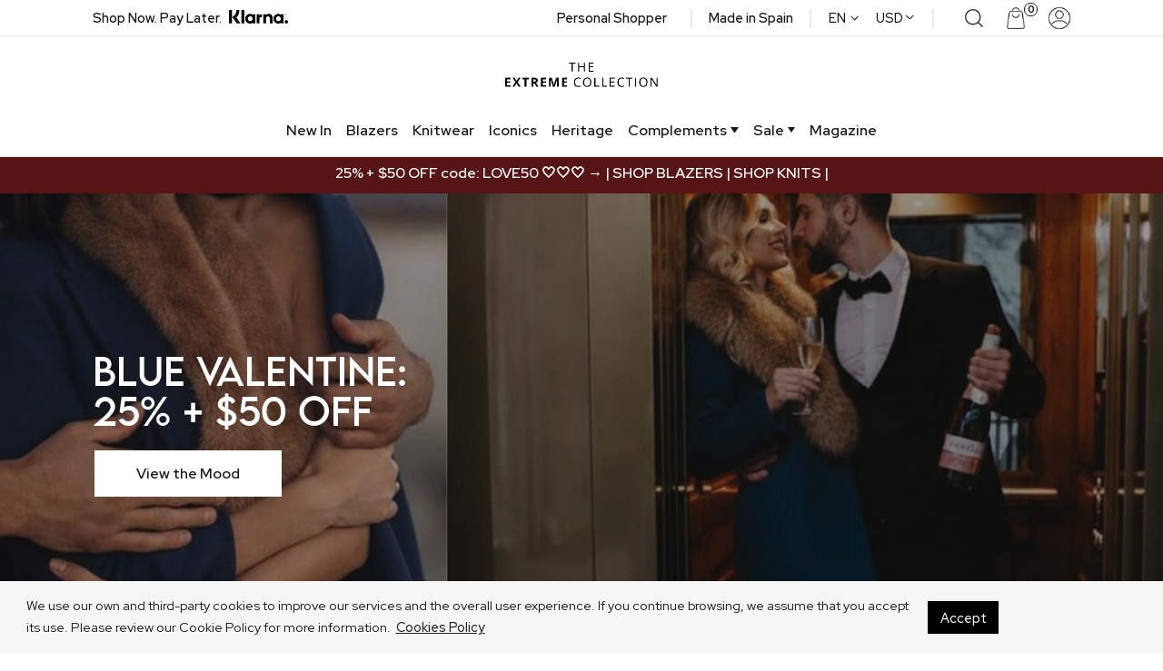

--- FILE ---
content_type: text/html; charset=UTF-8
request_url: https://theextremecollectionusa.com/
body_size: 30671
content:

<!doctype html>
<html lang="en-US">
<head>
	<meta charset="UTF-8">
	<meta name="viewport" content="width=device-width, initial-scale=1">
	<link rel="profile" href="https://gmpg.org/xfn/11">

	<link rel="stylesheet" type="text/css"
	        href="//cdnjs.cloudflare.com/ajax/libs/cookieconsent2/3.1.0/cookieconsent.min.css" />
	<script src="//cdnjs.cloudflare.com/ajax/libs/cookieconsent2/3.1.0/cookieconsent.min.js"></script>
	<script>
    window.addEventListener("load", function() {
        window.cookieconsent.initialise({
            "palette": {
                "popup": {
                    "background": "#f6f6f6",
                    "text": "#171717"
                },
                "button": {
                    "background": "#000",
                    "text": "#fff",
                    "border": "#000"
                }
            },
            "content": {
                "message": "We use our own and third-party cookies to improve our services and the overall user experience. If you continue browsing, we assume that you accept its use. Please review our Cookie Policy for more information.",
                "dismiss": "Accept",
                "link": "Cookies Policy",
                "href": "https://theextremecollectionusa.com/cookies-policy"
            }
        })
    });
    </script>

			<!-- Google Tag Manager -->
<script>(function(w,d,s,l,i){w[l]=w[l]||[];w[l].push({'gtm.start':
new Date().getTime(),event:'gtm.js'});var f=d.getElementsByTagName(s)[0],
j=d.createElement(s),dl=l!='dataLayer'?'&l='+l:'';j.async=true;j.src=
'https://www.googletagmanager.com/gtm.js?id='+i+dl;f.parentNode.insertBefore(j,f);
})(window,document,'script','dataLayer','GTM-K4SVL56');</script>
<!-- End Google Tag Manager -->		<meta name='robots' content='index, follow, max-image-preview:large, max-snippet:-1, max-video-preview:-1' />
<link rel="alternate" href="https://theextremecollectionusa.com/" hreflang="en" />
<link rel="alternate" href="https://theextremecollectionusa.com/es/shop/" hreflang="es" />

	<!-- This site is optimized with the Yoast SEO plugin v26.8 - https://yoast.com/product/yoast-seo-wordpress/ -->
	<title>Shop | The Extreme Collection USA</title>
<link data-rocket-prefetch href="https://cdnjs.cloudflare.com" rel="dns-prefetch">
<link data-rocket-prefetch href="https://static-eu.oct8ne.com" rel="dns-prefetch">
<link data-rocket-prefetch href="https://www.gstatic.com" rel="dns-prefetch">
<link data-rocket-prefetch href="https://chimpstatic.com" rel="dns-prefetch">
<link data-rocket-prefetch href="https://connect.facebook.net" rel="dns-prefetch">
<link data-rocket-prefetch href="https://www.googletagmanager.com" rel="dns-prefetch">
<link data-rocket-prefetch href="https://www.google-analytics.com" rel="dns-prefetch">
<link data-rocket-prefetch href="https://fonts.googleapis.com" rel="dns-prefetch">
<link data-rocket-prefetch href="https://cdn.jsdelivr.net" rel="dns-prefetch">
<link data-rocket-prefetch href="https://npmcdn.com" rel="dns-prefetch">
<link data-rocket-prefetch href="https://osm.klarnaservices.com" rel="dns-prefetch">
<link data-rocket-prefetch href="https://cdn-images.mailchimp.com" rel="dns-prefetch">
<link data-rocket-prefetch href="https://s3.amazonaws.com" rel="dns-prefetch">
<link data-rocket-prefetch href="https://capi-automation.s3.us-east-2.amazonaws.com" rel="dns-prefetch">
<link data-rocket-prefetch href="https://www.google.com" rel="dns-prefetch">
<link data-rocket-preload as="style" href="https://fonts.googleapis.com/css2?family=Red+Hat+Display%3Awght%40300%3B400%3B500%3B600%3B700&#038;ver=6.9&#038;family=Lexend%3Awght%40300%3B400%3B500%3B600%3B700&#038;ver=6.9&#038;display=swap" rel="preload">
<link href="https://fonts.googleapis.com/css2?family=Red+Hat+Display%3Awght%40300%3B400%3B500%3B600%3B700&#038;ver=6.9&#038;family=Lexend%3Awght%40300%3B400%3B500%3B600%3B700&#038;ver=6.9&#038;display=swap" media="print" onload="this.media=&#039;all&#039;" rel="stylesheet">
<noscript data-wpr-hosted-gf-parameters=""><link rel="stylesheet" href="https://fonts.googleapis.com/css2?family=Red+Hat+Display%3Awght%40300%3B400%3B500%3B600%3B700&#038;ver=6.9&#038;family=Lexend%3Awght%40300%3B400%3B500%3B600%3B700&#038;ver=6.9&#038;display=swap"></noscript><link rel="preload" data-rocket-preload as="image" href="https://theextremecollectionusa.com/wp-content/uploads/2025/10/cropped-MOTHERS-DAY-SALE-2.png" imagesrcset="https://theextremecollectionusa.com/wp-content/uploads/2025/10/cropped-MOTHERS-DAY-SALE-2.png 750w, https://theextremecollectionusa.com/wp-content/uploads/2025/10/cropped-MOTHERS-DAY-SALE-2-300x79.png 300w, https://theextremecollectionusa.com/wp-content/uploads/2025/10/cropped-MOTHERS-DAY-SALE-2-540x143.png 540w, https://theextremecollectionusa.com/wp-content/uploads/2025/10/cropped-MOTHERS-DAY-SALE-2-500x132.png 500w, https://theextremecollectionusa.com/wp-content/uploads/2025/10/cropped-MOTHERS-DAY-SALE-2-270x71.png 270w" imagesizes="(max-width: 750px) 100vw, 750px" fetchpriority="high">
	<link rel="canonical" href="https://theextremecollectionusa.com/" />
	<link rel="next" href="https://theextremecollectionusa.com/page/2/" />
	<meta property="og:locale" content="en_US" />
	<meta property="og:locale:alternate" content="es_MX" />
	<meta property="og:type" content="website" />
	<meta property="og:title" content="Shop | The Extreme Collection USA" />
	<meta property="og:url" content="https://theextremecollectionusa.com/" />
	<meta property="og:site_name" content="The Extreme Collection USA" />
	<meta property="article:publisher" content="https://www.facebook.com/theextremecollectionusa" />
	<meta property="article:modified_time" content="2026-01-24T12:28:05+00:00" />
	<meta name="twitter:card" content="summary_large_image" />
	<script type="application/ld+json" class="yoast-schema-graph">{"@context":"https://schema.org","@graph":[{"@type":"WebPage","@id":"https://theextremecollectionusa.com/","url":"https://theextremecollectionusa.com/","name":"Shop | The Extreme Collection USA","isPartOf":{"@id":"https://theextremecollectionusa.com/#website"},"about":{"@id":"https://theextremecollectionusa.com/#organization"},"primaryImageOfPage":{"@id":"https://theextremecollectionusa.com/#primaryimage"},"image":{"@id":"https://theextremecollectionusa.com/#primaryimage"},"thumbnailUrl":"https://theextremecollectionusa.com/wp-content/uploads/2024/09/2329-TATUM-7.jpg","datePublished":"2022-05-02T15:46:14+00:00","dateModified":"2026-01-24T12:28:05+00:00","breadcrumb":{"@id":"https://theextremecollectionusa.com/#breadcrumb"},"inLanguage":"en-US","potentialAction":[{"@type":"ReadAction","target":["https://theextremecollectionusa.com/"]}]},{"@type":"ImageObject","inLanguage":"en-US","@id":"https://theextremecollectionusa.com/#primaryimage","url":"https://theextremecollectionusa.com/wp-content/uploads/2024/09/2329-TATUM-7.jpg","contentUrl":"https://theextremecollectionusa.com/wp-content/uploads/2024/09/2329-TATUM-7.jpg","width":630,"height":945},{"@type":"BreadcrumbList","@id":"https://theextremecollectionusa.com/#breadcrumb","itemListElement":[{"@type":"ListItem","position":1,"name":"Home"}]},{"@type":"WebSite","@id":"https://theextremecollectionusa.com/#website","url":"https://theextremecollectionusa.com/","name":"The Extreme Collection USA","description":"Sustainable. 100% Made in Spain. Blazers","publisher":{"@id":"https://theextremecollectionusa.com/#organization"},"potentialAction":[{"@type":"SearchAction","target":{"@type":"EntryPoint","urlTemplate":"https://theextremecollectionusa.com/?s={search_term_string}"},"query-input":{"@type":"PropertyValueSpecification","valueRequired":true,"valueName":"search_term_string"}}],"inLanguage":"en-US"},{"@type":"Organization","@id":"https://theextremecollectionusa.com/#organization","name":"The Extreme Collection USA","url":"https://theextremecollectionusa.com/","logo":{"@type":"ImageObject","inLanguage":"en-US","@id":"https://theextremecollectionusa.com/#/schema/logo/image/","url":"https://theextremecollectionusa.com/wp-content/uploads/2022/05/ETC-logo.jpg","contentUrl":"https://theextremecollectionusa.com/wp-content/uploads/2022/05/ETC-logo.jpg","width":400,"height":112,"caption":"The Extreme Collection USA"},"image":{"@id":"https://theextremecollectionusa.com/#/schema/logo/image/"},"sameAs":["https://www.facebook.com/theextremecollectionusa","https://www.instagram.com/theextremecollectionusa"]}]}</script>
	<!-- / Yoast SEO plugin. -->


<link rel='dns-prefetch' href='//www.googletagmanager.com' />
<link rel='dns-prefetch' href='//cdn.jsdelivr.net' />
<link rel='dns-prefetch' href='//npmcdn.com' />
<link rel='dns-prefetch' href='//capi-automation.s3.us-east-2.amazonaws.com' />
<link rel='dns-prefetch' href='//fonts.googleapis.com' />
<link href='https://fonts.gstatic.com' crossorigin rel='preconnect' />
<link rel="alternate" type="application/rss+xml" title="The Extreme Collection USA &raquo; Feed" href="https://theextremecollectionusa.com/feed/" />
<link rel="alternate" type="application/rss+xml" title="The Extreme Collection USA &raquo; Comments Feed" href="https://theextremecollectionusa.com/comments/feed/" />
<link rel="alternate" type="application/rss+xml" title="The Extreme Collection USA &raquo; Products Feed" href="https://theextremecollectionusa.com/shop/feed/" />
<style id='wp-img-auto-sizes-contain-inline-css'>
img:is([sizes=auto i],[sizes^="auto," i]){contain-intrinsic-size:3000px 1500px}
/*# sourceURL=wp-img-auto-sizes-contain-inline-css */
</style>
<style id='wp-emoji-styles-inline-css'>

	img.wp-smiley, img.emoji {
		display: inline !important;
		border: none !important;
		box-shadow: none !important;
		height: 1em !important;
		width: 1em !important;
		margin: 0 0.07em !important;
		vertical-align: -0.1em !important;
		background: none !important;
		padding: 0 !important;
	}
/*# sourceURL=wp-emoji-styles-inline-css */
</style>
<style id='wp-block-library-inline-css'>
:root{--wp-block-synced-color:#7a00df;--wp-block-synced-color--rgb:122,0,223;--wp-bound-block-color:var(--wp-block-synced-color);--wp-editor-canvas-background:#ddd;--wp-admin-theme-color:#007cba;--wp-admin-theme-color--rgb:0,124,186;--wp-admin-theme-color-darker-10:#006ba1;--wp-admin-theme-color-darker-10--rgb:0,107,160.5;--wp-admin-theme-color-darker-20:#005a87;--wp-admin-theme-color-darker-20--rgb:0,90,135;--wp-admin-border-width-focus:2px}@media (min-resolution:192dpi){:root{--wp-admin-border-width-focus:1.5px}}.wp-element-button{cursor:pointer}:root .has-very-light-gray-background-color{background-color:#eee}:root .has-very-dark-gray-background-color{background-color:#313131}:root .has-very-light-gray-color{color:#eee}:root .has-very-dark-gray-color{color:#313131}:root .has-vivid-green-cyan-to-vivid-cyan-blue-gradient-background{background:linear-gradient(135deg,#00d084,#0693e3)}:root .has-purple-crush-gradient-background{background:linear-gradient(135deg,#34e2e4,#4721fb 50%,#ab1dfe)}:root .has-hazy-dawn-gradient-background{background:linear-gradient(135deg,#faaca8,#dad0ec)}:root .has-subdued-olive-gradient-background{background:linear-gradient(135deg,#fafae1,#67a671)}:root .has-atomic-cream-gradient-background{background:linear-gradient(135deg,#fdd79a,#004a59)}:root .has-nightshade-gradient-background{background:linear-gradient(135deg,#330968,#31cdcf)}:root .has-midnight-gradient-background{background:linear-gradient(135deg,#020381,#2874fc)}:root{--wp--preset--font-size--normal:16px;--wp--preset--font-size--huge:42px}.has-regular-font-size{font-size:1em}.has-larger-font-size{font-size:2.625em}.has-normal-font-size{font-size:var(--wp--preset--font-size--normal)}.has-huge-font-size{font-size:var(--wp--preset--font-size--huge)}.has-text-align-center{text-align:center}.has-text-align-left{text-align:left}.has-text-align-right{text-align:right}.has-fit-text{white-space:nowrap!important}#end-resizable-editor-section{display:none}.aligncenter{clear:both}.items-justified-left{justify-content:flex-start}.items-justified-center{justify-content:center}.items-justified-right{justify-content:flex-end}.items-justified-space-between{justify-content:space-between}.screen-reader-text{border:0;clip-path:inset(50%);height:1px;margin:-1px;overflow:hidden;padding:0;position:absolute;width:1px;word-wrap:normal!important}.screen-reader-text:focus{background-color:#ddd;clip-path:none;color:#444;display:block;font-size:1em;height:auto;left:5px;line-height:normal;padding:15px 23px 14px;text-decoration:none;top:5px;width:auto;z-index:100000}html :where(.has-border-color){border-style:solid}html :where([style*=border-top-color]){border-top-style:solid}html :where([style*=border-right-color]){border-right-style:solid}html :where([style*=border-bottom-color]){border-bottom-style:solid}html :where([style*=border-left-color]){border-left-style:solid}html :where([style*=border-width]){border-style:solid}html :where([style*=border-top-width]){border-top-style:solid}html :where([style*=border-right-width]){border-right-style:solid}html :where([style*=border-bottom-width]){border-bottom-style:solid}html :where([style*=border-left-width]){border-left-style:solid}html :where(img[class*=wp-image-]){height:auto;max-width:100%}:where(figure){margin:0 0 1em}html :where(.is-position-sticky){--wp-admin--admin-bar--position-offset:var(--wp-admin--admin-bar--height,0px)}@media screen and (max-width:600px){html :where(.is-position-sticky){--wp-admin--admin-bar--position-offset:0px}}

/*# sourceURL=wp-block-library-inline-css */
</style><link rel='stylesheet' id='wc-blocks-style-css' href='https://theextremecollectionusa.com/wp-content/plugins/woocommerce/assets/client/blocks/wc-blocks.css?ver=wc-10.4.3' media='all' />
<style id='global-styles-inline-css'>
:root{--wp--preset--aspect-ratio--square: 1;--wp--preset--aspect-ratio--4-3: 4/3;--wp--preset--aspect-ratio--3-4: 3/4;--wp--preset--aspect-ratio--3-2: 3/2;--wp--preset--aspect-ratio--2-3: 2/3;--wp--preset--aspect-ratio--16-9: 16/9;--wp--preset--aspect-ratio--9-16: 9/16;--wp--preset--color--black: #000000;--wp--preset--color--cyan-bluish-gray: #abb8c3;--wp--preset--color--white: #ffffff;--wp--preset--color--pale-pink: #f78da7;--wp--preset--color--vivid-red: #cf2e2e;--wp--preset--color--luminous-vivid-orange: #ff6900;--wp--preset--color--luminous-vivid-amber: #fcb900;--wp--preset--color--light-green-cyan: #7bdcb5;--wp--preset--color--vivid-green-cyan: #00d084;--wp--preset--color--pale-cyan-blue: #8ed1fc;--wp--preset--color--vivid-cyan-blue: #0693e3;--wp--preset--color--vivid-purple: #9b51e0;--wp--preset--gradient--vivid-cyan-blue-to-vivid-purple: linear-gradient(135deg,rgb(6,147,227) 0%,rgb(155,81,224) 100%);--wp--preset--gradient--light-green-cyan-to-vivid-green-cyan: linear-gradient(135deg,rgb(122,220,180) 0%,rgb(0,208,130) 100%);--wp--preset--gradient--luminous-vivid-amber-to-luminous-vivid-orange: linear-gradient(135deg,rgb(252,185,0) 0%,rgb(255,105,0) 100%);--wp--preset--gradient--luminous-vivid-orange-to-vivid-red: linear-gradient(135deg,rgb(255,105,0) 0%,rgb(207,46,46) 100%);--wp--preset--gradient--very-light-gray-to-cyan-bluish-gray: linear-gradient(135deg,rgb(238,238,238) 0%,rgb(169,184,195) 100%);--wp--preset--gradient--cool-to-warm-spectrum: linear-gradient(135deg,rgb(74,234,220) 0%,rgb(151,120,209) 20%,rgb(207,42,186) 40%,rgb(238,44,130) 60%,rgb(251,105,98) 80%,rgb(254,248,76) 100%);--wp--preset--gradient--blush-light-purple: linear-gradient(135deg,rgb(255,206,236) 0%,rgb(152,150,240) 100%);--wp--preset--gradient--blush-bordeaux: linear-gradient(135deg,rgb(254,205,165) 0%,rgb(254,45,45) 50%,rgb(107,0,62) 100%);--wp--preset--gradient--luminous-dusk: linear-gradient(135deg,rgb(255,203,112) 0%,rgb(199,81,192) 50%,rgb(65,88,208) 100%);--wp--preset--gradient--pale-ocean: linear-gradient(135deg,rgb(255,245,203) 0%,rgb(182,227,212) 50%,rgb(51,167,181) 100%);--wp--preset--gradient--electric-grass: linear-gradient(135deg,rgb(202,248,128) 0%,rgb(113,206,126) 100%);--wp--preset--gradient--midnight: linear-gradient(135deg,rgb(2,3,129) 0%,rgb(40,116,252) 100%);--wp--preset--font-size--small: 13px;--wp--preset--font-size--medium: 20px;--wp--preset--font-size--large: 36px;--wp--preset--font-size--x-large: 42px;--wp--preset--spacing--20: 0.44rem;--wp--preset--spacing--30: 0.67rem;--wp--preset--spacing--40: 1rem;--wp--preset--spacing--50: 1.5rem;--wp--preset--spacing--60: 2.25rem;--wp--preset--spacing--70: 3.38rem;--wp--preset--spacing--80: 5.06rem;--wp--preset--shadow--natural: 6px 6px 9px rgba(0, 0, 0, 0.2);--wp--preset--shadow--deep: 12px 12px 50px rgba(0, 0, 0, 0.4);--wp--preset--shadow--sharp: 6px 6px 0px rgba(0, 0, 0, 0.2);--wp--preset--shadow--outlined: 6px 6px 0px -3px rgb(255, 255, 255), 6px 6px rgb(0, 0, 0);--wp--preset--shadow--crisp: 6px 6px 0px rgb(0, 0, 0);}:where(.is-layout-flex){gap: 0.5em;}:where(.is-layout-grid){gap: 0.5em;}body .is-layout-flex{display: flex;}.is-layout-flex{flex-wrap: wrap;align-items: center;}.is-layout-flex > :is(*, div){margin: 0;}body .is-layout-grid{display: grid;}.is-layout-grid > :is(*, div){margin: 0;}:where(.wp-block-columns.is-layout-flex){gap: 2em;}:where(.wp-block-columns.is-layout-grid){gap: 2em;}:where(.wp-block-post-template.is-layout-flex){gap: 1.25em;}:where(.wp-block-post-template.is-layout-grid){gap: 1.25em;}.has-black-color{color: var(--wp--preset--color--black) !important;}.has-cyan-bluish-gray-color{color: var(--wp--preset--color--cyan-bluish-gray) !important;}.has-white-color{color: var(--wp--preset--color--white) !important;}.has-pale-pink-color{color: var(--wp--preset--color--pale-pink) !important;}.has-vivid-red-color{color: var(--wp--preset--color--vivid-red) !important;}.has-luminous-vivid-orange-color{color: var(--wp--preset--color--luminous-vivid-orange) !important;}.has-luminous-vivid-amber-color{color: var(--wp--preset--color--luminous-vivid-amber) !important;}.has-light-green-cyan-color{color: var(--wp--preset--color--light-green-cyan) !important;}.has-vivid-green-cyan-color{color: var(--wp--preset--color--vivid-green-cyan) !important;}.has-pale-cyan-blue-color{color: var(--wp--preset--color--pale-cyan-blue) !important;}.has-vivid-cyan-blue-color{color: var(--wp--preset--color--vivid-cyan-blue) !important;}.has-vivid-purple-color{color: var(--wp--preset--color--vivid-purple) !important;}.has-black-background-color{background-color: var(--wp--preset--color--black) !important;}.has-cyan-bluish-gray-background-color{background-color: var(--wp--preset--color--cyan-bluish-gray) !important;}.has-white-background-color{background-color: var(--wp--preset--color--white) !important;}.has-pale-pink-background-color{background-color: var(--wp--preset--color--pale-pink) !important;}.has-vivid-red-background-color{background-color: var(--wp--preset--color--vivid-red) !important;}.has-luminous-vivid-orange-background-color{background-color: var(--wp--preset--color--luminous-vivid-orange) !important;}.has-luminous-vivid-amber-background-color{background-color: var(--wp--preset--color--luminous-vivid-amber) !important;}.has-light-green-cyan-background-color{background-color: var(--wp--preset--color--light-green-cyan) !important;}.has-vivid-green-cyan-background-color{background-color: var(--wp--preset--color--vivid-green-cyan) !important;}.has-pale-cyan-blue-background-color{background-color: var(--wp--preset--color--pale-cyan-blue) !important;}.has-vivid-cyan-blue-background-color{background-color: var(--wp--preset--color--vivid-cyan-blue) !important;}.has-vivid-purple-background-color{background-color: var(--wp--preset--color--vivid-purple) !important;}.has-black-border-color{border-color: var(--wp--preset--color--black) !important;}.has-cyan-bluish-gray-border-color{border-color: var(--wp--preset--color--cyan-bluish-gray) !important;}.has-white-border-color{border-color: var(--wp--preset--color--white) !important;}.has-pale-pink-border-color{border-color: var(--wp--preset--color--pale-pink) !important;}.has-vivid-red-border-color{border-color: var(--wp--preset--color--vivid-red) !important;}.has-luminous-vivid-orange-border-color{border-color: var(--wp--preset--color--luminous-vivid-orange) !important;}.has-luminous-vivid-amber-border-color{border-color: var(--wp--preset--color--luminous-vivid-amber) !important;}.has-light-green-cyan-border-color{border-color: var(--wp--preset--color--light-green-cyan) !important;}.has-vivid-green-cyan-border-color{border-color: var(--wp--preset--color--vivid-green-cyan) !important;}.has-pale-cyan-blue-border-color{border-color: var(--wp--preset--color--pale-cyan-blue) !important;}.has-vivid-cyan-blue-border-color{border-color: var(--wp--preset--color--vivid-cyan-blue) !important;}.has-vivid-purple-border-color{border-color: var(--wp--preset--color--vivid-purple) !important;}.has-vivid-cyan-blue-to-vivid-purple-gradient-background{background: var(--wp--preset--gradient--vivid-cyan-blue-to-vivid-purple) !important;}.has-light-green-cyan-to-vivid-green-cyan-gradient-background{background: var(--wp--preset--gradient--light-green-cyan-to-vivid-green-cyan) !important;}.has-luminous-vivid-amber-to-luminous-vivid-orange-gradient-background{background: var(--wp--preset--gradient--luminous-vivid-amber-to-luminous-vivid-orange) !important;}.has-luminous-vivid-orange-to-vivid-red-gradient-background{background: var(--wp--preset--gradient--luminous-vivid-orange-to-vivid-red) !important;}.has-very-light-gray-to-cyan-bluish-gray-gradient-background{background: var(--wp--preset--gradient--very-light-gray-to-cyan-bluish-gray) !important;}.has-cool-to-warm-spectrum-gradient-background{background: var(--wp--preset--gradient--cool-to-warm-spectrum) !important;}.has-blush-light-purple-gradient-background{background: var(--wp--preset--gradient--blush-light-purple) !important;}.has-blush-bordeaux-gradient-background{background: var(--wp--preset--gradient--blush-bordeaux) !important;}.has-luminous-dusk-gradient-background{background: var(--wp--preset--gradient--luminous-dusk) !important;}.has-pale-ocean-gradient-background{background: var(--wp--preset--gradient--pale-ocean) !important;}.has-electric-grass-gradient-background{background: var(--wp--preset--gradient--electric-grass) !important;}.has-midnight-gradient-background{background: var(--wp--preset--gradient--midnight) !important;}.has-small-font-size{font-size: var(--wp--preset--font-size--small) !important;}.has-medium-font-size{font-size: var(--wp--preset--font-size--medium) !important;}.has-large-font-size{font-size: var(--wp--preset--font-size--large) !important;}.has-x-large-font-size{font-size: var(--wp--preset--font-size--x-large) !important;}
/*# sourceURL=global-styles-inline-css */
</style>

<style id='classic-theme-styles-inline-css'>
/*! This file is auto-generated */
.wp-block-button__link{color:#fff;background-color:#32373c;border-radius:9999px;box-shadow:none;text-decoration:none;padding:calc(.667em + 2px) calc(1.333em + 2px);font-size:1.125em}.wp-block-file__button{background:#32373c;color:#fff;text-decoration:none}
/*# sourceURL=/wp-includes/css/classic-themes.min.css */
</style>
<link rel='stylesheet' id='wp-components-css' href='https://theextremecollectionusa.com/wp-includes/css/dist/components/style.min.css?ver=6.9' media='all' />
<link rel='stylesheet' id='wp-preferences-css' href='https://theextremecollectionusa.com/wp-includes/css/dist/preferences/style.min.css?ver=6.9' media='all' />
<link rel='stylesheet' id='wp-block-editor-css' href='https://theextremecollectionusa.com/wp-includes/css/dist/block-editor/style.min.css?ver=6.9' media='all' />
<link rel='stylesheet' id='popup-maker-block-library-style-css' href='https://theextremecollectionusa.com/wp-content/plugins/popup-maker/dist/packages/block-library-style.css?ver=dbea705cfafe089d65f1' media='all' />
<link rel='stylesheet' id='acoplw-style-css' href='https://theextremecollectionusa.com/wp-content/plugins/aco-product-labels-for-woocommerce-pro/includes/../assets/css/frontend.css?ver=4.0.0' media='all' />
<link rel='stylesheet' id='simple-banner-style-css' href='https://theextremecollectionusa.com/wp-content/plugins/simple-banner/simple-banner.css?ver=3.2.1' media='all' />
<link rel='stylesheet' id='vidbg-frontend-style-css' href='https://theextremecollectionusa.com/wp-content/plugins/video-background/css/pushlabs-vidbg.css?ver=2.7.7' media='all' />
<link rel='stylesheet' id='dashicons-css' href='https://theextremecollectionusa.com/wp-includes/css/dashicons.min.css?ver=6.9' media='all' />
<link rel='stylesheet' id='wc-pos-fonts-css' href='https://theextremecollectionusa.com/wp-content/plugins/woocommerce-point-of-sale/assets/dist/css/fonts.min.css?ver=6.4.0' media='all' />
<link rel='stylesheet' id='wc-pos-frontend-css' href='https://theextremecollectionusa.com/wp-content/plugins/woocommerce-point-of-sale/assets/dist/css/frontend.min.css?ver=6.4.0' media='all' />
<style id='woocommerce-inline-inline-css'>
.woocommerce form .form-row .required { visibility: visible; }
/*# sourceURL=woocommerce-inline-inline-css */
</style>
<link rel='stylesheet' id='aws-style-css' href='https://theextremecollectionusa.com/wp-content/plugins/advanced-woo-search/assets/css/common.min.css?ver=3.52' media='all' />
<link rel='stylesheet' id='flickity-css' href='https://theextremecollectionusa.com/wp-content/plugins/iconic-woo-attribute-swatches-premium/assets/vendor/flickity/flickity.min.css?ver=1.21.1' media='all' />
<link rel='stylesheet' id='iconic-was-styles-css' href='https://theextremecollectionusa.com/wp-content/plugins/iconic-woo-attribute-swatches-premium/assets/frontend/css/main.min.css?ver=1.21.1' media='all' />
<link rel='stylesheet' id='njt-nofi-css' href='https://theextremecollectionusa.com/wp-content/plugins/notibar/assets/frontend/css/notibar.css?ver=2.1.9' media='all' />


<link rel='stylesheet' id='pickr-css-css' href='https://cdn.jsdelivr.net/npm/flatpickr/dist/flatpickr.min.css?ver=6.9' media='all' />
<link rel='stylesheet' id='bs-css-css' href='https://theextremecollectionusa.com/wp-content/themes/theextremecollectionusa/dist/css/bootstrap.min.css?ver=6.9' media='all' />
<link rel='stylesheet' id='slick-css-css' href='https://theextremecollectionusa.com/wp-content/themes/theextremecollectionusa/dist/css/slick.css?ver=6.9' media='all' />
<link rel='stylesheet' id='style-cookies-css' href='https://theextremecollectionusa.com/wp-content/themes/theextremecollectionusa/dist/css/style-cookies.css?v=1.2.2&#038;ver=6.9' media='all' />
<link rel='stylesheet' id='select2-css-css' href='https://theextremecollectionusa.com/wp-content/themes/theextremecollectionusa/dist/css/select2.min.css?ver=6.9' media='all' />
<link rel='stylesheet' id='intl-phone-css-css' href='https://theextremecollectionusa.com/wp-content/themes/theextremecollectionusa/dist/css/intlTelInput.css?ver=6.9' media='all' />
<link rel='stylesheet' id='style-admin-css' href='https://theextremecollectionusa.com/wp-content/themes/theextremecollectionusa/dist/css/style-admin.css?ver=6.9' media='all' />
<link rel='stylesheet' id='style-general-css' href='https://theextremecollectionusa.com/wp-content/themes/theextremecollectionusa/dist/css/style-general.css?v=1.2.2&#038;ver=6.9' media='all' />
<link rel='stylesheet' id='style-banner-css' href='https://theextremecollectionusa.com/wp-content/themes/theextremecollectionusa/dist/css/style-banner.css?v=1.2.2&#038;ver=6.9' media='all' />
<link rel='stylesheet' id='style-blog-css' href='https://theextremecollectionusa.com/wp-content/themes/theextremecollectionusa/dist/css/style-blog.css?v=1.2.2&#038;ver=6.9' media='all' />
<link rel='stylesheet' id='style-borders-css' href='https://theextremecollectionusa.com/wp-content/themes/theextremecollectionusa/dist/css/style-borders.css?ver=6.9' media='all' />
<link rel='stylesheet' id='style-colors-css' href='https://theextremecollectionusa.com/wp-content/themes/theextremecollectionusa/dist/css/style-colors.css?ver=6.9' media='all' />
<link rel='stylesheet' id='style-404-css' href='https://theextremecollectionusa.com/wp-content/themes/theextremecollectionusa/dist/css/style-404.css?ver=6.9' media='all' />
<link rel='stylesheet' id='style-extras-css' href='https://theextremecollectionusa.com/wp-content/themes/theextremecollectionusa/dist/css/style-extras.css?ver=6.9' media='all' />
<link rel='stylesheet' id='style-fonts-css' href='https://theextremecollectionusa.com/wp-content/themes/theextremecollectionusa/dist/css/style-fonts.css?v=1.2.2&#038;ver=6.9' media='all' />
<link rel='stylesheet' id='style-footer-css' href='https://theextremecollectionusa.com/wp-content/themes/theextremecollectionusa/dist/css/style-footer.css?v=1.2.2&#038;ver=6.9' media='all' />
<link rel='stylesheet' id='style-forms-css' href='https://theextremecollectionusa.com/wp-content/themes/theextremecollectionusa/dist/css/style-forms.css?v=1.2.2&#038;ver=6.9' media='all' />
<link rel='stylesheet' id='style-gallery-css' href='https://theextremecollectionusa.com/wp-content/themes/theextremecollectionusa/dist/css/style-gallery.css?ver=6.9' media='all' />
<link rel='stylesheet' id='style-icons-css' href='https://theextremecollectionusa.com/wp-content/themes/theextremecollectionusa/dist/css/style-icons.css?ver=6.9' media='all' />
<link rel='stylesheet' id='style-navbar-css' href='https://theextremecollectionusa.com/wp-content/themes/theextremecollectionusa/dist/css/style-navbar.css?v=1.2.2&#038;ver=6.9' media='all' />
<link rel='stylesheet' id='style-select2-css' href='https://theextremecollectionusa.com/wp-content/themes/theextremecollectionusa/dist/css/style-select2.css?ver=6.9' media='all' />
<link rel='stylesheet' id='style-slick-css' href='https://theextremecollectionusa.com/wp-content/themes/theextremecollectionusa/dist/css/style-slick.css?v=1.2.2&#038;ver=6.9' media='all' />
<link rel='stylesheet' id='style-timeline-css' href='https://theextremecollectionusa.com/wp-content/themes/theextremecollectionusa/dist/css/style-timeline.css?ver=6.9' media='all' />
<link rel='stylesheet' id='style-calendar-css' href='https://theextremecollectionusa.com/wp-content/themes/theextremecollectionusa/dist/css/style-calendar.css?v=1.2.2&#038;ver=6.9' media='all' />
<link rel='stylesheet' id='style-shop-css' href='https://theextremecollectionusa.com/wp-content/themes/theextremecollectionusa/dist/css/style-shop.css?v=1.2.2&#038;ver=6.9' media='all' />
<link rel='stylesheet' id='style-taxonomies-css' href='https://theextremecollectionusa.com/wp-content/themes/theextremecollectionusa/dist/css/style-taxonomies.css?v=1.2.2&#038;ver=6.9' media='all' />
<link rel='stylesheet' id='style-cart-css' href='https://theextremecollectionusa.com/wp-content/themes/theextremecollectionusa/dist/css/style-cart.css?ver=6.9' media='all' />
<link rel='stylesheet' id='style-checkout-css' href='https://theextremecollectionusa.com/wp-content/themes/theextremecollectionusa/dist/css/style-checkout.css?ver=6.9' media='all' />
<link rel='stylesheet' id='custom-css-css' href='https://theextremecollectionusa.com/wp-content/themes/theextremecollectionusa/dist/css/custom.css?v=1.2.2&#038;ver=6.9' media='all' />
<link rel='stylesheet' id='the-extreme-collection-usa-woocommerce-style-css' href='https://theextremecollectionusa.com/wp-content/themes/theextremecollectionusa/woocommerce.css?v=1.0.0&#038;ver=1.0.0' media='all' />
<style id='the-extreme-collection-usa-woocommerce-style-inline-css'>
@font-face {
			font-family: "star";
			src: url("https://theextremecollectionusa.com/wp-content/plugins/woocommerce/assets/fonts/star.eot");
			src: url("https://theextremecollectionusa.com/wp-content/plugins/woocommerce/assets/fonts/star.eot?#iefix") format("embedded-opentype"),
				url("https://theextremecollectionusa.com/wp-content/plugins/woocommerce/assets/fonts/star.woff") format("woff"),
				url("https://theextremecollectionusa.com/wp-content/plugins/woocommerce/assets/fonts/star.ttf") format("truetype"),
				url("https://theextremecollectionusa.com/wp-content/plugins/woocommerce/assets/fonts/star.svg#star") format("svg");
			font-weight: normal;
			font-style: normal;
		}
/*# sourceURL=the-extreme-collection-usa-woocommerce-style-inline-css */
</style>
<link rel='stylesheet' id='heateor_sss_frontend_css-css' href='https://theextremecollectionusa.com/wp-content/plugins/sassy-social-share/public/css/sassy-social-share-public.css?ver=3.3.79' media='all' />
<style id='heateor_sss_frontend_css-inline-css'>
.heateor_sss_button_instagram span.heateor_sss_svg,a.heateor_sss_instagram span.heateor_sss_svg{background:radial-gradient(circle at 30% 107%,#fdf497 0,#fdf497 5%,#fd5949 45%,#d6249f 60%,#285aeb 90%)}div.heateor_sss_horizontal_sharing a.heateor_sss_button_instagram span{background:#fff!important;}div.heateor_sss_standard_follow_icons_container a.heateor_sss_button_instagram span{background:#fff}div.heateor_sss_horizontal_sharing a.heateor_sss_button_instagram span:hover{background:#fff!important;}div.heateor_sss_standard_follow_icons_container a.heateor_sss_button_instagram span:hover{background:#fff}.heateor_sss_horizontal_sharing .heateor_sss_svg,.heateor_sss_standard_follow_icons_container .heateor_sss_svg{background-color:#fff!important;background:#fff!important;color:#171717;border-width:0px;border-style:solid;border-color:transparent}div.heateor_sss_horizontal_sharing span.heateor_sss_svg svg:hover path:not(.heateor_sss_no_fill),div.heateor_sss_horizontal_sharing span.heateor_sss_svg svg:hover ellipse, div.heateor_sss_horizontal_sharing span.heateor_sss_svg svg:hover circle, div.heateor_sss_horizontal_sharing span.heateor_sss_svg svg:hover polygon, div.heateor_sss_horizontal_sharing span.heateor_sss_svg svg:hover rect:not(.heateor_sss_no_fill){fill:#e7e7e7}div.heateor_sss_horizontal_sharing span.heateor_sss_svg svg:hover path.heateor_sss_svg_stroke, div.heateor_sss_horizontal_sharing span.heateor_sss_svg svg:hover rect.heateor_sss_svg_stroke{stroke:#e7e7e7}.heateor_sss_horizontal_sharing span.heateor_sss_svg:hover,.heateor_sss_standard_follow_icons_container span.heateor_sss_svg:hover{background-color:#fff!important;background:#fff!importantcolor:#e7e7e7;border-color:transparent;}.heateor_sss_vertical_sharing span.heateor_sss_svg,.heateor_sss_floating_follow_icons_container span.heateor_sss_svg{color:#fff;border-width:0px;border-style:solid;border-color:transparent;}.heateor_sss_vertical_sharing span.heateor_sss_svg:hover,.heateor_sss_floating_follow_icons_container span.heateor_sss_svg:hover{border-color:transparent;}@media screen and (max-width:783px) {.heateor_sss_vertical_sharing{display:none!important}}
/*# sourceURL=heateor_sss_frontend_css-inline-css */
</style>
<link rel='stylesheet' id='woo_discount_pro_style-css' href='https://theextremecollectionusa.com/wp-content/plugins/woo-discount-rules-pro/Assets/Css/awdr_style.css?ver=2.6.13' media='all' />
<link rel='stylesheet' id='slick-carousel-css' href='https://theextremecollectionusa.com/wp-content/plugins/woothumbs-premium/assets/frontend/css/lib/slick/slick.css?ver=1767606936' media='all' />
<link rel='stylesheet' id='iconic-woothumbs-css-css' href='https://theextremecollectionusa.com/wp-content/plugins/woothumbs-premium/assets/frontend/css/main.min.css?ver=1767606936' media='all' />
<script id="woocommerce-google-analytics-integration-gtag-js-after">
/* Google Analytics for WooCommerce (gtag.js) */
					window.dataLayer = window.dataLayer || [];
					function gtag(){dataLayer.push(arguments);}
					// Set up default consent state.
					for ( const mode of [{"analytics_storage":"denied","ad_storage":"denied","ad_user_data":"denied","ad_personalization":"denied","region":["AT","BE","BG","HR","CY","CZ","DK","EE","FI","FR","DE","GR","HU","IS","IE","IT","LV","LI","LT","LU","MT","NL","NO","PL","PT","RO","SK","SI","ES","SE","GB","CH"]}] || [] ) {
						gtag( "consent", "default", { "wait_for_update": 500, ...mode } );
					}
					gtag("js", new Date());
					gtag("set", "developer_id.dOGY3NW", true);
					gtag("config", "G-F8TE59MS7B", {"track_404":true,"allow_google_signals":true,"logged_in":false,"linker":{"domains":[],"allow_incoming":false},"custom_map":{"dimension1":"logged_in"}});
//# sourceURL=woocommerce-google-analytics-integration-gtag-js-after
</script>
<script src="https://theextremecollectionusa.com/wp-includes/js/jquery/jquery.min.js?ver=3.7.1" id="jquery-core-js"></script>
<script src="https://theextremecollectionusa.com/wp-includes/js/jquery/jquery-migrate.min.js?ver=3.4.1" id="jquery-migrate-js"></script>
<script id="acoplw-script-js-extra">
var acoplw_frontend_object = {"classname":"","enablejquery":"0","phptimestamp":"1769812969"};
//# sourceURL=acoplw-script-js-extra
</script>
<script src="https://theextremecollectionusa.com/wp-content/plugins/aco-product-labels-for-woocommerce-pro/includes/../assets/js/frontend.js?ver=4.0.0" id="acoplw-script-js"></script>
<script id="simple-banner-script-js-before">
const simpleBannerScriptParams = {"pro_version_enabled":"","debug_mode":"","id":127133,"version":"3.2.1","banner_params":[{"hide_simple_banner":"no","simple_banner_prepend_element":"body","simple_banner_position":"absolute","header_margin":"","header_padding":"80","wp_body_open_enabled":"","wp_body_open":true,"simple_banner_z_index":"","simple_banner_text":"<a href=\"https:\/\/theextremecollectionusa.com\/shopping\/new-collection\/\"> 25% + $50 OFF code: LOVE50 \ud83e\udd0d\ud83e\udd0d\ud83e\udd0d \u2192 <\/a><a href=\"https:\/\/theextremecollectionusa.com\/shopping\/blazers\/\"> | SHOP BLAZERS | <\/a><a href=\"https:\/\/theextremecollectionusa.com\/shopping\/knitwear\/\"> SHOP KNITS |<\/a>","disabled_on_current_page":false,"disabled_pages_array":[],"is_current_page_a_post":false,"disabled_on_posts":"","simple_banner_disabled_page_paths":"","simple_banner_font_size":"29","simple_banner_color":"#571414","simple_banner_text_color":"#ffffff","simple_banner_link_color":"#ffffff","simple_banner_close_color":"#ffffff","simple_banner_custom_css":"","simple_banner_scrolling_custom_css":"","simple_banner_text_custom_css":"","simple_banner_button_css":"","site_custom_css":"","keep_site_custom_css":"","site_custom_js":"","keep_site_custom_js":"","close_button_enabled":"","close_button_expiration":"11","close_button_cookie_set":false,"current_date":{"date":"2026-01-30 22:42:49.126445","timezone_type":3,"timezone":"UTC"},"start_date":{"date":"2026-01-30 22:42:49.126449","timezone_type":3,"timezone":"UTC"},"end_date":{"date":"2026-01-30 22:42:49.126451","timezone_type":3,"timezone":"UTC"},"simple_banner_start_after_date":"","simple_banner_remove_after_date":"","simple_banner_insert_inside_element":""}]}
//# sourceURL=simple-banner-script-js-before
</script>
<script src="https://theextremecollectionusa.com/wp-content/plugins/simple-banner/simple-banner.js?ver=3.2.1" id="simple-banner-script-js"></script>
<script src="https://theextremecollectionusa.com/wp-content/plugins/woocommerce/assets/js/jquery-blockui/jquery.blockUI.min.js?ver=2.7.0-wc.10.4.3" id="wc-jquery-blockui-js" defer data-wp-strategy="defer"></script>
<script id="wc-add-to-cart-js-extra">
var wc_add_to_cart_params = {"ajax_url":"/wp-admin/admin-ajax.php","wc_ajax_url":"/?wc-ajax=%%endpoint%%","i18n_view_cart":"View cart","cart_url":"https://theextremecollectionusa.com/cart/","is_cart":"","cart_redirect_after_add":"no"};
//# sourceURL=wc-add-to-cart-js-extra
</script>
<script src="https://theextremecollectionusa.com/wp-content/plugins/woocommerce/assets/js/frontend/add-to-cart.min.js?ver=10.4.3" id="wc-add-to-cart-js" defer data-wp-strategy="defer"></script>
<script src="https://theextremecollectionusa.com/wp-content/plugins/woocommerce/assets/js/js-cookie/js.cookie.min.js?ver=2.1.4-wc.10.4.3" id="wc-js-cookie-js" defer data-wp-strategy="defer"></script>
<script id="woocommerce-js-extra">
var woocommerce_params = {"ajax_url":"/wp-admin/admin-ajax.php","wc_ajax_url":"/?wc-ajax=%%endpoint%%","i18n_password_show":"Show password","i18n_password_hide":"Hide password"};
//# sourceURL=woocommerce-js-extra
</script>
<script src="https://theextremecollectionusa.com/wp-content/plugins/woocommerce/assets/js/frontend/woocommerce.min.js?ver=10.4.3" id="woocommerce-js" defer data-wp-strategy="defer"></script>
<script src="https://cdn.jsdelivr.net/npm/flatpickr?ver=6.9" id="pickr-js-js"></script>
<script src="https://npmcdn.com/flatpickr/dist/l10n/es.js?ver=6.9" id="pickr-es-js-js"></script>
<link rel="https://api.w.org/" href="https://theextremecollectionusa.com/wp-json/" /><link rel="EditURI" type="application/rsd+xml" title="RSD" href="https://theextremecollectionusa.com/xmlrpc.php?rsd" />
<meta name="generator" content="WordPress 6.9" />
<meta name="generator" content="WooCommerce 10.4.3" />
<style id="simple-banner-header-padding" type="text/css" >header{padding-top:80;}</style><style id="simple-banner-position" type="text/css">.simple-banner{position:absolute;}</style><style id="simple-banner-font-size" type="text/css">.simple-banner .simple-banner-text{font-size:29;}</style><style id="simple-banner-background-color" type="text/css">.simple-banner{background:#571414;}</style><style id="simple-banner-text-color" type="text/css">.simple-banner .simple-banner-text{color:#ffffff;}</style><style id="simple-banner-link-color" type="text/css">.simple-banner .simple-banner-text a{color:#ffffff;}</style><style id="simple-banner-z-index" type="text/css">.simple-banner{z-index: 99999;}</style><style id="simple-banner-close-color" type="text/css">.simple-banner .simple-banner-button{color:#ffffff;}</style><style id="simple-banner-site-custom-css-dummy" type="text/css"></style><script id="simple-banner-site-custom-js-dummy" type="text/javascript"></script>		<style>
			#wpadminbar #wp-admin-bar-wc_pos_admin_bar_registers .ab-icon::before {
				content: "\f513";
				top: 0;
				font-size: 0.75em;
			}
		</style>
			<noscript><style>.woocommerce-product-gallery{ opacity: 1 !important; }</style></noscript>
				<script  type="text/javascript">
				!function(f,b,e,v,n,t,s){if(f.fbq)return;n=f.fbq=function(){n.callMethod?
					n.callMethod.apply(n,arguments):n.queue.push(arguments)};if(!f._fbq)f._fbq=n;
					n.push=n;n.loaded=!0;n.version='2.0';n.queue=[];t=b.createElement(e);t.async=!0;
					t.src=v;s=b.getElementsByTagName(e)[0];s.parentNode.insertBefore(t,s)}(window,
					document,'script','https://connect.facebook.net/en_US/fbevents.js');
			</script>
			<!-- WooCommerce Facebook Integration Begin -->
			<script  type="text/javascript">

				fbq('init', '675606703477146', {}, {
    "agent": "woocommerce_6-10.4.3-3.5.15"
});

				document.addEventListener( 'DOMContentLoaded', function() {
					// Insert placeholder for events injected when a product is added to the cart through AJAX.
					document.body.insertAdjacentHTML( 'beforeend', '<div class=\"wc-facebook-pixel-event-placeholder\"></div>' );
				}, false );

			</script>
			<!-- WooCommerce Facebook Integration End -->
			<style>
/* Default Styles */
.iconic-woothumbs-all-images-wrap {
	float: none;
	width: 100%;
}

/* Icon Styles */
.iconic-woothumbs-icon {
	color: #ffffff;
}

/* Bullet Styles */
.iconic-woothumbs-all-images-wrap .slick-dots button,
.iconic-woothumbs-zoom-bullets .slick-dots button {
	border-color: #ffffff !important;
}

.iconic-woothumbs-all-images-wrap .slick-dots .slick-active button,
.iconic-woothumbs-zoom-bullets .slick-dots .slick-active button {
	background-color: #ffffff !important;
}

/* Thumbnails */
	.iconic-woothumbs-all-images-wrap--thumbnails-left .iconic-woothumbs-thumbnails-wrap,
	.iconic-woothumbs-all-images-wrap--thumbnails-right .iconic-woothumbs-thumbnails-wrap {
		width: 20%;
	}

	.iconic-woothumbs-all-images-wrap--thumbnails-left .iconic-woothumbs-images-wrap,
	.iconic-woothumbs-all-images-wrap--thumbnails-right .iconic-woothumbs-images-wrap {
		width: 80%;
	}
	
.iconic-woothumbs-thumbnails__image-wrapper:after {
	border-color: #ffffff;
}

.iconic-woothumbs-thumbnails__control {
	color: #ffffff;
}

.iconic-woothumbs-thumbnails__control path {
	stroke: #ffffff;
}

.iconic-woothumbs-all-images-wrap--thumbnails-left .iconic-woothumbs-thumbnails__control {
	right: 10px;
}

.iconic-woothumbs-all-images-wrap--thumbnails-right .iconic-woothumbs-thumbnails__control {
	left: 10px;
}


/* Stacked Thumbnails - Left & Right */
.iconic-woothumbs-all-images-wrap--thumbnails-left .iconic-woothumbs-thumbnails-wrap--stacked,
.iconic-woothumbs-all-images-wrap--thumbnails-right .iconic-woothumbs-thumbnails-wrap--stacked {
	margin: 0;
}

.iconic-woothumbs-thumbnails-wrap--stacked .iconic-woothumbs-thumbnails__slide {
	width: 25%;
}

/* Stacked Thumbnails - Left */
.iconic-woothumbs-all-images-wrap--thumbnails-left .iconic-woothumbs-thumbnails-wrap--stacked .iconic-woothumbs-thumbnails__slide {
	padding: 0 10px 10px 0;
}

/* Stacked Thumbnails - Right */
.iconic-woothumbs-all-images-wrap--thumbnails-right .iconic-woothumbs-thumbnails-wrap--stacked .iconic-woothumbs-thumbnails__slide {
	padding: 0 0 10px 10px;
}

/* Stacked Thumbnails - Above & Below */

.iconic-woothumbs-all-images-wrap--thumbnails-above .iconic-woothumbs-thumbnails-wrap--stacked,
.iconic-woothumbs-all-images-wrap--thumbnails-below .iconic-woothumbs-thumbnails-wrap--stacked {
	margin: 0 -5px 0 -5px;
}

/* Stacked Thumbnails - Above */
.iconic-woothumbs-all-images-wrap--thumbnails-above .iconic-woothumbs-thumbnails-wrap--stacked .iconic-woothumbs-thumbnails__slide {
	padding: 0 5px 10px 5px;
}

/* Stacked Thumbnails - Below */
.iconic-woothumbs-all-images-wrap--thumbnails-below .iconic-woothumbs-thumbnails-wrap--stacked .iconic-woothumbs-thumbnails__slide {
	padding: 10px 5px 0 5px;
}

/* Sliding Thumbnails - Left & Right, Above & Below */
.iconic-woothumbs-all-images-wrap--thumbnails-left .iconic-woothumbs-thumbnails-wrap--sliding,
.iconic-woothumbs-all-images-wrap--thumbnails-right .iconic-woothumbs-thumbnails-wrap--sliding {
	margin: 0;
}

/* Sliding Thumbnails - Left & Right */
.iconic-woothumbs-all-images-wrap--thumbnails-left .iconic-woothumbs-thumbnails-wrap--sliding .slick-list,
.iconic-woothumbs-all-images-wrap--thumbnails-right .iconic-woothumbs-thumbnails-wrap--sliding .slick-list {
	margin-bottom: -10px;
}

.iconic-woothumbs-all-images-wrap--thumbnails-left .iconic-woothumbs-thumbnails-wrap--sliding .slick-slide,
.iconic-woothumbs-all-images-wrap--thumbnails-right .iconic-woothumbs-thumbnails-wrap--sliding .slick-slide {
	margin-bottom: 10px;
}

/* Sliding Thumbnails - Left */
.iconic-woothumbs-all-images-wrap--thumbnails-left .iconic-woothumbs-thumbnails-wrap--sliding {
	padding-right: 10px;
}

/* Sliding Thumbnails - Right */
.iconic-woothumbs-all-images-wrap--thumbnails-right .iconic-woothumbs-thumbnails-wrap--sliding {
	padding-left: 10px;
}

/* Sliding Thumbnails - Above & Below */
.iconic-woothumbs-thumbnails-wrap--horizontal.iconic-woothumbs-thumbnails-wrap--sliding .iconic-woothumbs-thumbnails__slide {
	width: 25%;
}

.iconic-woothumbs-all-images-wrap--thumbnails-above .iconic-woothumbs-thumbnails-wrap--sliding .slick-list,
.iconic-woothumbs-all-images-wrap--thumbnails-below .iconic-woothumbs-thumbnails-wrap--sliding .slick-list {
	margin-right: -10px;
}

.iconic-woothumbs-all-images-wrap--thumbnails-above .iconic-woothumbs-thumbnails-wrap--sliding .slick-slide,
.iconic-woothumbs-all-images-wrap--thumbnails-below .iconic-woothumbs-thumbnails-wrap--sliding .slick-slide {
	margin-right: 10px;
}

/* Sliding Thumbnails - Above */
.iconic-woothumbs-all-images-wrap--thumbnails-above .iconic-woothumbs-thumbnails-wrap--sliding {
	margin-bottom: 10px;
}

/* Sliding Thumbnails - Below */
.iconic-woothumbs-all-images-wrap--thumbnails-below .iconic-woothumbs-thumbnails-wrap--sliding {
	margin-top: 10px;
}

/* Zoom Styles */

.zm-handlerarea {
	background: #000000;
	-ms-filter: "progid:DXImageTransform.Microsoft.Alpha(Opacity=80)" !important;
	filter: alpha(opacity=80) !important;
	-moz-opacity: 0.8 !important;
	-khtml-opacity: 0.8 !important;
	opacity: 0.8 !important;
}

/* Layout Styles */

/* Media Queries */

	@media screen and (max-width: 768px) {

		.iconic-woothumbs-all-images-wrap {
			float: none;
			width: 100%;
		}

		.iconic-woothumbs-hover-icons .iconic-woothumbs-icon {
			opacity: 1;
		}

	
	.iconic-woothumbs-thumbnails-wrap--horizontal .iconic-woothumbs-thumbnails__slide {
		width: 33.333333333333%;
	}

		}
		.plyr {
		--plyr-control-icon-size: 18px;
		--plyr-color-main: #111111;
		--plyr-svg-fill: #ffffff;
		/* General */
		--plyr-menu-border-shadow-color: #111111;
		--plyr-range-thumb-background: #ffffff;
		--plyr-badge-text-color: #ffffff;
		--plyr-captions-text-color: #ffffff;
		--plyr-font-smoothing: true;
		/* Video */
		--plyr-video-background: #111111;
		--plyr-video-control-color: #ffffff;
		--plyr-video-control-color-hover: #ffffff;
		/* Audio */
		--plyr-audio-control-color-hover: #ffffff;
		--plyr-audio-control-background-hover: #11111180;
	}

	/* Background property with foreground colour setting and opacity */
	.plyr__control.plyr__control--overlaid[data-plyr="play"] {
		/* Final two characters add 50% opacity */
		background: #11111180 !important;
		color: #ffffff !important;
	}

	/* Background property with foreground colour setting */
	.plyr__control.plyr__control--overlaid[data-plyr="play"]:hover {
		background: #ffffff !important;
	}

	/* Color property with foreground colour setting */
	.plyr__progress [data-plyr="seek"],
	.plyr__volume [data-plyr="volume"] {
		color: #ffffff !important;
	}

	/* SVG stroke + fill properties with background colour setting */
	.plyr__control.plyr__control--overlaid[data-plyr="play"]:hover svg {
		stroke: #111111 !important;
		fill: #111111 !important;
	}

	/* SVG stroke property with foreground colour setting */
	.plyr__control[data-plyr="play"],
	.plyr__control[data-plyr="fullscreen"],
	.iconic-woothumbs-fullscreen svg path:not(:last-child),
	.iconic-woothumbs-images__arrow svg path,
	.iconic-woothumbs-zoom-prev svg path,
	.iconic-woothumbs-zoom-next svg path,
	.iconic-woothumbs-wishlist-buttons__add svg path {
		stroke: #ffffff !important;
	}

	/* SVG fill property with foreground colour setting */
	.plyr__control[data-plyr="play"],
	.plyr__control[data-plyr="settings"],
	.iconic-woothumbs-thumbnails__play-overlay svg path,
	.iconic-woothumbs-fullscreen svg path:last-child,
	.iconic-woothumbs-play svg path,
	.iconic-woothumbs-wishlist-buttons__browse svg path,
	.iconic-woothumbs-images__slide .iconic-woothumbs-loading-overlay--inner svg path,
	.pswp_item .iconic-woothumbs-loading-overlay--inner svg path {
		fill: #ffffff !important;
	}

	/* Background color property with background colour setting */
	.iconic-woothumbs-thumbnails__control:hover,
	.iconic-woothumbs-images__slide .iconic-woothumbs-loading-overlay:has(.iconic-woothumbs-responsive-media),
	.iconic-woothumbs-images__slide .iconic-woothumbs-loading-overlay--inner,
	.pswp_item .iconic-woothumbs-loading-overlay--inner {
		background-color: #111111 !important;
	}

	/* Background color property with background colour setting and opacity */
	.iconic-woothumbs-thumbnails__play-overlay,
	.iconic-woothumbs-thumbnails__control {
		/* Final two characters add 50% opacity */
		background-color: #11111180 !important;
	}

	/* Background color property with foreground colour setting */
	.iconic-woothumbs-all-images-wrap .slick-dots li button,
	.iconic-woothumbs-zoom-bullets .slick-dots li button,
	.iconic-woothumbs-zoom-bullets .slick-dots li.slick-active button,
	.plyr__menu__container .plyr__control[role="menuitemradio"]:hover::before {
		background-color: #ffffff !important;
	}

	/* Misc */
	.iconic-woothumbs-thumbnails__image-wrapper:after {
		border: 2px solid #111111;
	}

	.iconic-woothumbs-thumbnails__image-wrapper:before {
		border: 2px solid #ffffff;
	}
	</style>
<link rel="icon" href="https://theextremecollectionusa.com/wp-content/uploads/2025/10/cropped-MOTHERS-DAY-SALE-3-32x32.png" sizes="32x32" />
<link rel="icon" href="https://theextremecollectionusa.com/wp-content/uploads/2025/10/cropped-MOTHERS-DAY-SALE-3-192x192.png" sizes="192x192" />
<link rel="apple-touch-icon" href="https://theextremecollectionusa.com/wp-content/uploads/2025/10/cropped-MOTHERS-DAY-SALE-3-180x180.png" />
<meta name="msapplication-TileImage" content="https://theextremecollectionusa.com/wp-content/uploads/2025/10/cropped-MOTHERS-DAY-SALE-3-270x270.png" />
		<style id="wp-custom-css">
			/* ==== DESKTOP: remove ghost/empty bars above header ==== */
#hashbar-notification-bar:first-child,
.hashbar-top-bar:first-child,
body > div:first-child:empty,
body > section:first-child:empty {
  display: none !important;
  height: 0 !important;
  margin: 0 !important;
  padding: 0 !important;
}

/* ==== MOBILE: hide or push ghost bars behind header ==== */
@media (max-width: 780px) {
  body > div:first-child,
  body > section:first-child,
  .hashbar-top-bar,
  #hashbar-notification-bar {
    position: absolute !important;
    top: 0 !important;
    z-index: -1 !important;   /* pushes it behind header */
    opacity: 0 !important;    /* invisible */
    height: 0 !important;
    margin: 0 !important;
    padding: 0 !important;
    overflow: hidden !important;
  }

  /* only nuke Simple Banner if it's empty — keeps your brown bar intact */
  #simple-banner:empty,
  .simple-banner:empty {
    display: none !important;
    height: 0 !important;
  }

  /* ensure page starts flush */
  html, body {
    margin-top: 0 !important;
    padding-top: 0 !important;
  }
}

/* ==== GLOBAL RESET (both desktop + mobile) ==== */
html, body {
  margin-top: 0 !important;
  padding-top: 0 !important;
}		</style>
		<link rel='stylesheet' id='wc-stripe-blocks-checkout-style-css' href='https://theextremecollectionusa.com/wp-content/plugins/woocommerce-gateway-stripe/build/upe-blocks.css?ver=5149cca93b0373758856' media='all' />
<link rel='stylesheet' id='woomc-currency-switcher-css' href='https://theextremecollectionusa.com/wp-content/plugins/woocommerce-multicurrency/assets/css/currency-switcher.min.css?ver=4.6.2' media='all' />
<link rel='stylesheet' id='contact-form-7-css' href='https://theextremecollectionusa.com/wp-content/plugins/contact-form-7/includes/css/styles.css?ver=6.1.4' media='all' />
<meta name="generator" content="WP Rocket 3.20.3" data-wpr-features="wpr_preconnect_external_domains wpr_oci wpr_preload_links wpr_desktop" /></head>
<body class="home archive post-type-archive post-type-archive-product wp-custom-logo wp-theme-theextremecollectionusa theme-theextremecollectionusa woocommerce-shop woocommerce woocommerce-page woocommerce-no-js iconic-woothumbs-the-extreme-collection-usa woocommerce-multicurrency-USD hfeed woocommerce-active">
    		      <!-- Google Tag Manager (noscript) -->
<noscript><iframe src="https://www.googletagmanager.com/ns.html?id=GTM-K4SVL56"
height="0" width="0" style="display:none;visibility:hidden"></iframe></noscript>
<!-- End Google Tag Manager (noscript) -->    		<script
		async
		data-environment="production"
		src="https://osm.klarnaservices.com/lib.js"
		data-client-id="1a77ebf4-7ab3-5f50-b4c8-b2c6bd857ee0"></script>
    <div  id="page" class="site margin-top-content top-bar-margin top-bar-margin-classy ">
      <header  id="masthead" class="site-header fixed-top">
        <nav class="navbar-main navbar-expand-lg
                navbar-transition top-bar-include">
          <a href="#" class="close-menu d-lg-none collapse closed">
           <span aria-hidden="true" class="color-blue">&times;</span>
          </a>

          
          <div class="top-bar-classy wrapper border-bottom-1 border-grey">
            <div class="container-fluid">
              <div class="row">
                <div class="col-12">
                  <div class="d-flex align-items-center justify-content-between">
										<a class="d-flex align-items-center justify-content-start"
										href="https://theextremecollectionusa.com/klarna-shop-now-pay-later">
											<span class="fw-600 fs-09 d-none d-lg-block me-2">Shop Now. Pay Later.</span>
											<img class="logo-klarna" src="https://theextremecollectionusa.com/wp-content/themes/theextremecollectionusa/img/logo-klarna.png">
										</a>
										<div class="d-flex align-items-center justify-content-end">
											<a href="https://theextremecollectionusa.com/personal-shopper" class="me-lg-0 d-block nav-link personal-shopper-link">
												Personal Shopper											</a>
											<span class="mx-2 mt--2 color-grey separator-v-s d-none d-lg-block">|</span>
											<a href="https://theextremecollectionusa.com/about-us" class="me-3 me-lg-0 d-block nav-link d-none d-lg-block">
												Made in Spain											</a>
											<span class="mx-2 mt--2 color-grey separator-v-s d-none d-lg-block">|</span>
											<div class="dropdown nav-link relative d-none d-lg-block">
                        <button class="btn btn-lang bg-white color-custom-black lang-selector dropdown-toggle
                        d-flex align-items-center text-uppercase"
                        type="button" id="languageDropdown"
                        data-bs-toggle="dropdown" aria-haspopup="true"
                        aria-expanded="false">
                          <span> en</span>                        </button>
                        <div class="dropdown-menu dropdown-lang-menu" aria-labelledby="languageDropdown">
                          <a class="dropdown-item d-flex align-items-center text-uppercase" href="https://theextremecollectionusa.com/es/shop/">es</a>                        </div>
                      </div>
											<div class="relative nav-link d-none d-lg-block">
                          <div id="currency-switcher-pointer"></div>
                          		<span class="woocommerce-currency-switcher"
				tabindex="0"
				role="navigation"
				aria-label="Currency Switcher">
						<div class="selector currency-USD">
				<span class="option-wrap">
					<span class="currency-no-flag"></span>
					<span class="option-text">USD</span>
				</span>
				<span class="chevron-down">^</span>
			</div>
			<div class="dropdown-content">
											<form method="post" action="https://theextremecollectionusa.com/"
						class="woomc-switcher currency-CAD">
				<input type="hidden" name="currency"
						value="CAD">
				<button class="option-submit">
					<span class="currency-no-flag"></span>
					<span class="option-text">CAD</span>
				</button>
			</form>
											<form method="post" action="https://theextremecollectionusa.com/"
						class="woomc-switcher currency-MXN">
				<input type="hidden" name="currency"
						value="MXN">
				<button class="option-submit">
					<span class="currency-no-flag"></span>
					<span class="option-text">MXN</span>
				</button>
			</form>
							</div>
			</span>
		                      </div>
											<span class="mx-2 mt--2 color-grey separator-v-s d-none d-lg-block">|</span>
											<a href="#" class="ms-0 ms-lg-4 d-none d-lg-block" data-bs-toggle="modal" data-bs-target="#searchModal">
												<span class="icon icon-header icon-search"></span>
											</a>
											<div class="d-none d-lg-block">
																								<div class="dropdown">
													<a href="#" class="dropdown-toggle dropdown-minicart
													relative d-flex align-items-center justify-content-start" data-bs-toggle="dropdown">
														<div id="item-count">
															<span class="item-count">0</span>
														</div>
														<span class="icon icon-header icon-cart ms-lg-4"></span>
													</a>
													<ul class="dropdown-menu dropdown-menu-minicart minicart-contents">
														<li>
															<div class="widget_shopping_cart_content">
																

	<p class="woocommerce-mini-cart__empty-message">No products in the cart.</p>


															</div>
														</li>
													</ul>
												</div>
											</div>
											<a href="https://theextremecollectionusa.com/my-account" class="ms-0 ms-lg-4 d-none d-lg-block">
												<span class="icon icon-header icon-user"></span>
											</a>
										</div>

                  </div>
                </div>
              </div>
            </div>
          </div>

    			<div class="wrapper border-bottom-1 border-grey bottom-bar">
            <div class="container-fluid">
							<div class="row d-none d-lg-flex">
								<div class="col-12">
									<div class="navbar-brand">
										<a href="https://theextremecollectionusa.com/" class="custom-logo-link" rel="home" aria-current="page"><img width="750" height="198" src="https://theextremecollectionusa.com/wp-content/uploads/2025/10/cropped-MOTHERS-DAY-SALE-2.png" class="custom-logo" alt="The Extreme Collection USA" decoding="async" fetchpriority="high" srcset="https://theextremecollectionusa.com/wp-content/uploads/2025/10/cropped-MOTHERS-DAY-SALE-2.png 750w, https://theextremecollectionusa.com/wp-content/uploads/2025/10/cropped-MOTHERS-DAY-SALE-2-300x79.png 300w, https://theextremecollectionusa.com/wp-content/uploads/2025/10/cropped-MOTHERS-DAY-SALE-2-540x143.png 540w, https://theextremecollectionusa.com/wp-content/uploads/2025/10/cropped-MOTHERS-DAY-SALE-2-500x132.png 500w, https://theextremecollectionusa.com/wp-content/uploads/2025/10/cropped-MOTHERS-DAY-SALE-2-270x71.png 270w" sizes="(max-width: 750px) 100vw, 750px" /></a>									</div>
								</div>
							</div>
              <div class="row">
                <div class="col-12">
                  <div class="d-flex align-items-center justify-content-between">
                    <div id="navbar" class="menu collapse navbar-collapse justify-content-center py-lg-3"><ul id="main-menu-classy" class="navbar-nav nav-primary text-center text-lg-center justify-content-center"><li  id="menu-item-27" class="menu-item menu-item-type-taxonomy menu-item-object-product_cat nav-item nav-item-27"><a href="https://theextremecollectionusa.com/shopping/new-collection/" class="nav-link ">New In</a></li>
<li  id="menu-item-23" class="menu-item menu-item-type-taxonomy menu-item-object-product_cat nav-item nav-item-23"><a href="https://theextremecollectionusa.com/shopping/blazers/" class="nav-link ">Blazers</a></li>
<li  id="menu-item-31" class="menu-item menu-item-type-taxonomy menu-item-object-product_cat nav-item nav-item-31"><a href="https://theextremecollectionusa.com/shopping/knitwear/" class="nav-link ">Knitwear</a></li>
<li  id="menu-item-26" class="menu-item menu-item-type-taxonomy menu-item-object-product_cat nav-item nav-item-26"><a href="https://theextremecollectionusa.com/shopping/iconics/" class="nav-link ">Iconics</a></li>
<li  id="menu-item-132969" class="menu-item menu-item-type-taxonomy menu-item-object-product_cat nav-item nav-item-132969"><a href="https://theextremecollectionusa.com/shopping/heritage/" class="nav-link ">Heritage</a></li>
<li  id="menu-item-24" class="menu-item menu-item-type-taxonomy menu-item-object-product_cat menu-item-has-children dropdown nav-item nav-item-24"><a href="https://theextremecollectionusa.com/shopping/complements/" class="nav-link  dropdown-toggle" data-bs-toggle="dropdown" aria-haspopup="true" aria-expanded="false">Complements</a>
<ul class="dropdown-menu  depth_0">
	<li  id="menu-item-25" class="menu-item menu-item-type-taxonomy menu-item-object-product_cat nav-item nav-item-25"><a href="https://theextremecollectionusa.com/shopping/t-shirts/" class="dropdown-item ">T-shirts</a></li>
	<li  id="menu-item-129714" class="menu-item menu-item-type-taxonomy menu-item-object-product_cat nav-item nav-item-129714"><a href="https://theextremecollectionusa.com/shopping/shirts/" class="dropdown-item ">Shirts</a></li>
	<li  id="menu-item-129722" class="menu-item menu-item-type-taxonomy menu-item-object-product_cat nav-item nav-item-129722"><a href="https://theextremecollectionusa.com/shopping/vests/" class="dropdown-item ">Vests</a></li>
	<li  id="menu-item-129716" class="menu-item menu-item-type-taxonomy menu-item-object-product_cat nav-item nav-item-129716"><a href="https://theextremecollectionusa.com/shopping/pants/" class="dropdown-item ">Pants</a></li>
	<li  id="menu-item-129708" class="menu-item menu-item-type-taxonomy menu-item-object-product_cat nav-item nav-item-129708"><a href="https://theextremecollectionusa.com/shopping/dresses/" class="dropdown-item ">Dresses &amp; Skirts</a></li>
</ul>
</li>
<li  id="menu-item-405" class="menu-item menu-item-type-taxonomy menu-item-object-product_tag menu-item-has-children dropdown nav-item nav-item-405"><a href="https://theextremecollectionusa.com/tags/on-sale/" class="nav-link  dropdown-toggle" data-bs-toggle="dropdown" aria-haspopup="true" aria-expanded="false">Sale</a>
<ul class="dropdown-menu  depth_0">
	<li  id="menu-item-132172" class="menu-item menu-item-type-taxonomy menu-item-object-product_cat nav-item nav-item-132172"><a href="https://theextremecollectionusa.com/shopping/50-off-pop-up-afterglow-sale/" class="dropdown-item ">50% Off Designer Sale</a></li>
	<li  id="menu-item-131280" class="menu-item menu-item-type-taxonomy menu-item-object-product_cat nav-item nav-item-131280"><a href="https://theextremecollectionusa.com/shopping/spring-summer-sale/" class="dropdown-item ">SPRING/SUMMER 50% OFF</a></li>
	<li  id="menu-item-129870" class="menu-item menu-item-type-taxonomy menu-item-object-product_cat nav-item nav-item-129870"><a href="https://theextremecollectionusa.com/shopping/sale/fw-sale/" class="dropdown-item ">Fall/Winter up to 40% OFF</a></li>
	<li  id="menu-item-129075" class="menu-item menu-item-type-taxonomy menu-item-object-product_tag nav-item nav-item-129075"><a href="https://theextremecollectionusa.com/tags/on-sale/" class="dropdown-item ">Deeper Markdowns</a></li>
</ul>
</li>
<li  id="menu-item-4740" class="menu-item menu-item-type-post_type menu-item-object-page nav-item nav-item-4740"><a href="https://theextremecollectionusa.com/magazine/" class="nav-link ">Magazine</a></li>
<li class="menu-item menu-item-type-post_type nav-item"><a href="https://theextremecollectionusa.com/about-us" class="d-block d-lg-none nav-link">Made in Spain</a></li>
    <li class="menu-item menu-item-type-post_type nav-item"><a href="https://theextremecollectionusa.com/extremecollectionlady" class="d-block d-lg-none nav-link">#ExtremeCollectionLady</a></li>
    <li class="menu-item menu-item-type-post_type nav-item"><a href="https://theextremecollectionusa.com/my-account" class="d-block d-lg-none nav-link">My Account</a></li>
    <li class="menu-item menu-item-type-post_type nav-item"><a href="#" data-bs-toggle="modal" data-bs-target="#searchModal" class="d-block d-lg-none nav-link">Search</a></li>
    <li class="menu-item menu-item-type-post_type nav-item mobile-header-lang">
      <div class="d-lg-none nav-link"><div class="d-flex align-items-center justify-content-center language-list-wrapper"><span class="text-uppercase d-block color-black-50 me-3">en</span><a class="d-flex align-items-center text-uppercase me-3" href="https://theextremecollectionusa.com/es/shop/">es</a></div></div>
    </li>
    <li class="menu-item menu-item-type-post_type nav-item"><div class="relative nav-link d-lg-none">
      <div id="currency-switcher-pointer-mobile"></div>		<span class="woocommerce-currency-switcher"
				tabindex="0"
				role="navigation"
				aria-label="Currency Switcher">
						<div class="selector currency-USD">
				<span class="option-wrap">
					<span class="currency-no-flag"></span>
					<span class="option-text">USD</span>
				</span>
				<span class="chevron-down">^</span>
			</div>
			<div class="dropdown-content">
											<form method="post" action="https://theextremecollectionusa.com/"
						class="woomc-switcher currency-CAD">
				<input type="hidden" name="currency"
						value="CAD">
				<button class="option-submit">
					<span class="currency-no-flag"></span>
					<span class="option-text">CAD</span>
				</button>
			</form>
											<form method="post" action="https://theextremecollectionusa.com/"
						class="woomc-switcher currency-MXN">
				<input type="hidden" name="currency"
						value="MXN">
				<button class="option-submit">
					<span class="currency-no-flag"></span>
					<span class="option-text">MXN</span>
				</button>
			</form>
							</div>
			</span>
		</div>
    </li></ul></div>          				</div>
                </div>
              </div>
							<div class="row d-lg-none">
								<div class="col-12">
									<div class="d-flex align-items-center justify-content-between d-lg-none">
										<div class="d-lg-none">
																							<a href="https://theextremecollectionusa.com/cart/" class="dropdown-minicart
												relative d-flex align-items-center justify-content-start">
													<div id="item-count-mobile">
														<span class="item-count">0</span>
													</div>
													<span class="icon icon-header icon-cart ms-lg-4"></span>
												</a>
										</div>
										<div class="navbar-brand">
											<a href="https://theextremecollectionusa.com/" class="custom-logo-link" rel="home" aria-current="page"><img width="750" height="198" src="https://theextremecollectionusa.com/wp-content/uploads/2025/10/cropped-MOTHERS-DAY-SALE-2.png" class="custom-logo" alt="The Extreme Collection USA" decoding="async" srcset="https://theextremecollectionusa.com/wp-content/uploads/2025/10/cropped-MOTHERS-DAY-SALE-2.png 750w, https://theextremecollectionusa.com/wp-content/uploads/2025/10/cropped-MOTHERS-DAY-SALE-2-300x79.png 300w, https://theextremecollectionusa.com/wp-content/uploads/2025/10/cropped-MOTHERS-DAY-SALE-2-540x143.png 540w, https://theextremecollectionusa.com/wp-content/uploads/2025/10/cropped-MOTHERS-DAY-SALE-2-500x132.png 500w, https://theextremecollectionusa.com/wp-content/uploads/2025/10/cropped-MOTHERS-DAY-SALE-2-270x71.png 270w" sizes="(max-width: 750px) 100vw, 750px" /></a>										</div>
										<a class="navbar-toggler-right icon icon-header icon-menu"
										data-toggle="collapse" data-target="#navbar"
										aria-expanded="false" aria-label="Toggle navigation" href="#">
										</a>
									</div>
								</div>
							</div>
            </div>
    			</div>
    		</nav>
      </header>

			<div  class="modal fade" id="searchModal" tabindex="-1" role="dialog" aria-labelledby="searchModal" aria-hidden="true">
				<div  class="modal-dialog" role="document">
					<div class="modal-content">
						<div class="modal-header align-items-center">
							<span class="d-block fw-600">
								Search							</span>
							<a href="#" type="button" class="close" data-bs-dismiss="modal" aria-label="Close">
								<span aria-hidden="true">&times;</span>
							</a>
						</div>
						<div class="modal-body">
							<div class="aws-container" data-url="/?wc-ajax=aws_action" data-siteurl="https://theextremecollectionusa.com" data-lang="en" data-show-loader="true" data-show-more="true" data-show-page="true" data-ajax-search="false" data-show-clear="true" data-mobile-screen="false" data-use-analytics="false" data-min-chars="1" data-buttons-order="1" data-timeout="300" data-is-mobile="false" data-page-id="6" data-tax="language" ><form class="aws-search-form" action="https://theextremecollectionusa.com/" method="get" role="search" ><div class="aws-wrapper"><label class="aws-search-label" for="697d33e92f2cf">Search</label><input type="search" name="s" id="697d33e92f2cf" value="" class="aws-search-field" placeholder="Search" autocomplete="off" /><input type="hidden" name="post_type" value="product"><input type="hidden" name="type_aws" value="true"><input type="hidden" name="lang" value="en"><div class="aws-search-clear"><span>×</span></div><div class="aws-loader"></div></div></form></div>						</div>
					</div>
				</div>
			</div>

			<div  class="modal fade" id="availabilityModal" tabindex="-1" role="dialog" aria-labelledby="availabilityModal" aria-hidden="true">
				<div  class="modal-dialog" role="document">
					<div class="modal-content">
						<div class="modal-header align-items-center">
							<span class="d-block fw-600">
								Notify me							</span>
							<a href="#" type="button" class="close" data-bs-dismiss="modal" aria-label="Close">
								<span aria-hidden="true">&times;</span>
							</a>
						</div>
						<div class="modal-body" id="notifyFormWrapper">
																																
<div class="wpcf7 no-js" id="wpcf7-f5053-o1" lang="en-US" dir="ltr" data-wpcf7-id="5053">
<div class="screen-reader-response"><p role="status" aria-live="polite" aria-atomic="true"></p> <ul></ul></div>
<form action="/#wpcf7-f5053-o1" method="post" class="wpcf7-form init" aria-label="Contact form" novalidate="novalidate" data-status="init">
<fieldset class="hidden-fields-container"><input type="hidden" name="_wpcf7" value="5053" /><input type="hidden" name="_wpcf7_version" value="6.1.4" /><input type="hidden" name="_wpcf7_locale" value="en_US" /><input type="hidden" name="_wpcf7_unit_tag" value="wpcf7-f5053-o1" /><input type="hidden" name="_wpcf7_container_post" value="0" /><input type="hidden" name="_wpcf7_posted_data_hash" value="" /><input type="hidden" name="_wpcf7_recaptcha_response" value="" />
</fieldset>
<div class="container-fluid px-0 mb-4 mb-lg-0">
	<div class="row">
		<div class="col-12">
			<div class="container-fluid px-0">
				<div class="row mb-4">
					<div class="col-lg-6 col-12 mb-4 mb-lg-0">
						<p><label class="mb-2">First Name <abbr class="required" title="required">*</abbr></label><br />
<span class="wpcf7-form-control-wrap" data-name="input-fname"><input size="40" maxlength="400" class="wpcf7-form-control wpcf7-text wpcf7-validates-as-required w-100 uppercase" aria-required="true" aria-invalid="false" placeholder="First Name" value="" type="text" name="input-fname" /></span>
						</p>
					</div>
					<div class="col-lg-6 col-12">
						<p><label class="mb-2">Last Name <abbr class="required" title="required">*</abbr></label><br />
<span class="wpcf7-form-control-wrap" data-name="input-lname"><input size="40" maxlength="400" class="wpcf7-form-control wpcf7-text wpcf7-validates-as-required w-100 uppercase" aria-required="true" aria-invalid="false" placeholder="Last Name" value="" type="text" name="input-lname" /></span>
						</p>
					</div>
				</div>
				<div class="row mb-4">
					<div class="col-12 col-lg-6 mb-4 mb-lg-0">
						<p><label class="mb-2">E-mail <abbr class="required" title="required">*</abbr></label><br />
<span class="wpcf7-form-control-wrap" data-name="input-email"><input size="40" maxlength="400" class="wpcf7-form-control wpcf7-email wpcf7-validates-as-required wpcf7-text wpcf7-validates-as-email w-100 uppercase" aria-required="true" aria-invalid="false" placeholder="E-mail" value="" type="email" name="input-email" /></span>
						</p>
					</div>
					<div class="col-12 col-lg-6">
						<p><label class="mb-2">Size <abbr class="required" title="required">*</abbr></label><br />
<span class="wpcf7-form-control-wrap" data-name="input-size"><input size="40" maxlength="400" class="wpcf7-form-control wpcf7-text wpcf7-validates-as-required w-100 uppercase" aria-required="true" aria-invalid="false" placeholder="Size" value="" type="text" name="input-size" /></span>
						</p>
						<div id="input-productname-wrapper">
							<p><span class="wpcf7-form-control-wrap" data-name="input-productname"><input size="40" maxlength="400" class="wpcf7-form-control wpcf7-text w-100 d-none" aria-invalid="false" placeholder="Product Name" value="" type="text" name="input-productname" /></span>
							</p>
						</div>
					</div>
				</div>
				<div class="row">
					<div class="col-12 mt-lg-2 mb-lg-3 my-3 condiciones d-flex align-items-center justify-content-start">
						<p><span class="wpcf7-form-control-wrap" data-name="terms"><span class="wpcf7-form-control wpcf7-checkbox"><span class="wpcf7-list-item first last"><label><input type="checkbox" name="terms[]" value="" /><span class="wpcf7-list-item-label"></span></label></span></span></span><br />
<span>I accept the <a href="https://www.theextremecollectionusa.com/terms-conditions" rel="nofollow">terms</a> and the <a href="https://www.theextremecollectionusa.com/cookies-policy" rel="nofollow">privacy policy</a></span>
						</p>
					</div>
					<div class="col-12">
						<div class="mt-3 button-wrapper relative">
							<p><input class="wpcf7-form-control wpcf7-submit has-spinner button" type="submit" value="Submit" />
							</p>
							<div class="button-frame">
							</div>
						</div>
					</div>
				</div>
			</div>
		</div>
	</div>
</div><input type='hidden' class='wpcf7-pum' value='{"closepopup":false,"closedelay":0,"openpopup":false,"openpopup_id":0}' /><div class="wpcf7-response-output" aria-hidden="true"></div>
</form>
</div>
																					</div>
					</div>
				</div>
			</div>


			<div class="modal fade" id="spanishStockModal" tabindex="-1" role="dialog" aria-labelledby="spanishStockModal"
			 aria-hidden="true">
				<div  class="modal-dialog" role="document">
					<div class="modal-content">
						<div class="modal-header align-items-center">
							<span class="d-block fw-600">
								Shipping Notice							</span>
							<a href="#" type="button" class="close" data-bs-dismiss="modal" aria-label="Close">
								<span aria-hidden="true">&times;</span>
							</a>
						</div>
						<div class="modal-body">
							<p>This item is shipped from Spain and can take up to 14 days to be delivered to the US and 21 days to Canada and Mexico.</p>
						</div>
					</div>
				</div>
			</div>

      <div  id="content" class="site-content">


<div  class="">
		<section class="video-wrapper relative">
		<div class="d-none d-lg-block">
			<!--<iframe src="https://player.vimeo.com/video/768352701?autoplay=1&loop=1&autopause&background=1&muted=1" width="100%" height="auto" frameborder="0" allow="autoplay" allowfullscreen></iframe>-->
					</div>
		<div class="bg-image-regular banner-home" style="background-image: url(https://theextremecollectionusa.com/wp-content/uploads/2026/01/Untitled-design-2.gif)">
			<div class="wrapper z-index-21 relative">
				<div class="container-fluid">
					<div class="row d-flex align-items-center justify-content-start">
						<div class="col-lg-5 mt--40">
							<h1 class="color-white home-title mb-4">
								Blue Valentine: 25% + $50 OFF							</h1>
							<a href="https://theextremecollectionusa.com/shopping/new-collection/" class="white-button">
								View the Mood							</a>
						</div>
					</div>
				</div>
			</div>
		</div>
		<div class="bg-overlay bg-black"></div>
		<div class="scroll-home">
			<a href="#featured" class="rel-wrapper d-block d-lg-none">
				<img src="https://theextremecollectionusa.com/wp-content/themes/theextremecollectionusa/img/scroll-empty.png">
				<img class="scroll-line-position move-down" src="https://theextremecollectionusa.com/wp-content/themes/theextremecollectionusa/img/scroll-line.png">
			</a>
		</div>
	</section>


	<section class="wrapper" id="featured-2023">
		<div class="container-fluid mt-5">
			<div class="row pt-lg-3">
				<div class="col-md-4">
					<img class="img-fluid " src="https://theextremecollectionusa.com/wp-content/uploads/2026/01/548896785_18527348779014501_6995954032169026262_n.jpg"
	alt="">					<div class="featured-category-caption">
						<h2 class="title-featured">Blazers</h2>
						<a href="https://theextremecollectionusa.com/shopping/blazers/"
							class="d-flex align-items-center justify-content-end mt-3">
							Shop Now<span class="ms-2 icon icon-link icon-arrow-right"></span>
						</a>
					</div>
				</div>
				<div class="col-md-4">
					<img class="img-fluid " src="https://theextremecollectionusa.com/wp-content/uploads/2026/01/valentines-day-copy-2.jpg"
	alt="">					<div class="featured-category-caption">
						<h2 class="title-featured">Knitwear</h2>
						<a href="https://theextremecollectionusa.com/shopping/knitwear/"
							class="d-flex align-items-center justify-content-end mt-3">
							Shop Now<span class="ms-2 icon icon-link icon-arrow-right"></span>
						</a>
					</div>
				</div>
				<div class="col-md-4">
					<img class="img-fluid " src="https://theextremecollectionusa.com/wp-content/uploads/2025/10/5.png"
	alt="">					<div class="featured-category-caption">
						<h2 class="title-featured">Sale</h2>
						<a href="https://theextremecollectionusa.com/shopping/50-off-pop-up-afterglow-sale/"
							class="d-flex align-items-center justify-content-end mt-3">
							Shop Now<span class="ms-2 icon icon-link icon-arrow-right"></span>
						</a>
					</div>
				</div>
			</div>
		</div>
	</section>		

	<!--<section class="extra-wrapper" id="featured">
		<div class="container-fluid mt-5">
			<div class="row mt-5 pt-lg-3">
				<div class="col-sm-6 col-8 m-featured-left">
					<img class="img-fluid " src="https://theextremecollectionusa.com/wp-content/uploads/2026/01/548896785_18527348779014501_6995954032169026262_n.jpg"
	alt="">				</div>
				<div class="col-sm-6 col-12 p-featured p-featured-right mt-4 mt-lg-0">
					<h3 class="ft-RedHat color-black-50 fw-600"></h3>
					<h2 class="title-featured">Blazers</h2>
					<a href="https://theextremecollectionusa.com/shopping/blazers/"
						class="d-flex align-items-center justify-content-end mt-3">
						Shop Now<span class="ms-2 icon icon-link icon-arrow-right"></span>
					</a>
				</div>
			</div>
			<div class="row mt-5 pt-4 pt-lg-0">
				<div class="col-sm-6 col-12 p-featured p-featured-left mt-4 mt-lg-0 order-2 order-sm-1">
					<h3 class="ft-RedHat color-black-50 fw-600"></h3>
					<h2 class="title-featured">Knitwear</h2>
					<a href="https://theextremecollectionusa.com/shopping/knitwear/"
						class="d-flex align-items-center justify-content-end mt-3">
						Shop Now<span class="ms-2 icon icon-link icon-arrow-right"></span>
					</a>
				</div>
				<div class="col-4 d-sm-none"></div>
				<div class="col-sm-6 col-8 text-right order-1 order-sm-2 m-featured-right">
					<img class="img-fluid " src="https://theextremecollectionusa.com/wp-content/uploads/2026/01/valentines-day-copy-2.jpg"
	alt="">				</div>
			</div>
		</div>
	</section>-->

	<section class="wrapper" id="product-row">
		<div class="container-fluid">
			<div class="row">
				<div class="col-12 slider-wrapper">
										<div class="slider-products">
													<a href="https://theextremecollectionusa.com/shop/gustave-long-cardigan-with-ivory-fur/">
																<img src="https://theextremecollectionusa.com/wp-content/uploads/2025/09/IMG_7472.jpg" class="img-fluid">
							</a>
													<a href="https://theextremecollectionusa.com/shop/sebastien-sand-jacquard-long-coat/">
																<img src="https://theextremecollectionusa.com/wp-content/uploads/2025/10/IMG_0204.png" class="img-fluid">
							</a>
													<a href="https://theextremecollectionusa.com/shop/claudia-london-navy-military-blazer/">
																<img src="https://theextremecollectionusa.com/wp-content/uploads/2025/07/IMG_2520.jpg" class="img-fluid">
							</a>
													<a href="https://theextremecollectionusa.com/shop/claudia-london-green-military-blazer/">
																<img src="https://theextremecollectionusa.com/wp-content/uploads/2025/09/IMG_9971.png" class="img-fluid">
							</a>
													<a href="https://theextremecollectionusa.com/shop/eleonore-ivory-short-coat/">
																<img src="https://theextremecollectionusa.com/wp-content/uploads/2025/10/Untitled-design-copy.png" class="img-fluid">
							</a>
													<a href="https://theextremecollectionusa.com/shop/blackberry-plaid-merlot-blazer/">
																<img src="https://theextremecollectionusa.com/wp-content/uploads/2025/08/IMG_5450.jpg" class="img-fluid">
							</a>
													<a href="https://theextremecollectionusa.com/shop/solange-honey-short-jacket/">
																<img src="https://theextremecollectionusa.com/wp-content/uploads/2025/08/IMG_5461.jpg" class="img-fluid">
							</a>
													<a href="https://theextremecollectionusa.com/shop/merlot-scotland-flower-jaqcuard-blazer/">
																<img src="https://theextremecollectionusa.com/wp-content/uploads/2025/09/IMG_6838.jpg" class="img-fluid">
							</a>
											</div>
				</div>
			</div>
		</div>
	</section>

	<section class="wrapper my-5" id="product-categories">
		<div class="container-fluid">
			<div class="row">
				<div class="col-12">
					<h2 class="title-underline text-center section-title mb-5">
						Categories					</h2>
				</div>
			</div>
			<div class="row">
				<div class="col-lg-8">
					<div class="container-fluid px-0">
						<div class="row category-height">
							<div class="col-lg-6 pe-lg-1 pb-lg-1 mb-2 mb-lg-0">
																<a href="https://theextremecollectionusa.com/shopping/iconics/"
								class="bg-image-regular d-block relative category-s-height"
								style="background-image: url('https://theextremecollectionusa.com/wp-content/uploads/2025/10/6-1.png') ">
									<h2 class="category-title">
										Iconics									</h2>
								</a>
							</div>
							<div class="col-lg-6 ps-lg-1 pe-lg-1 pb-lg-1 mb-2 mb-lg-0">
																<a href="https://theextremecollectionusa.com/shopping/complements/"
								class="d-block bg-image-regular relative category-s-height"
								style="background-image: url('https://theextremecollectionusa.com/wp-content/uploads/2025/10/IMG_5827-1.jpg') ">
									<h2 class="category-title">
										Skirts &amp; Dresses									</h2>
								</a>
							</div>
						</div>
						<div class="row">
							<div class="col-12 pt-lg-1 pe-lg-1 mb-2 mb-lg-0">
																<a href="https://theextremecollectionusa.com/shopping/knitwear/"
								class="d-block bg-image-regular relative category-s-height"
								style="background-image: url('https://theextremecollectionusa.com/wp-content/uploads/2025/10/4.png') ">
									<h2 class="category-title">
										Knitwear									</h2>
								</a>
							</div>
						</div>
					</div>
				</div>
				<div class="col-lg-4 relative ps-lg-1 mb-2 mb-lg-0">
										<a href="https://theextremecollectionusa.com/shopping/blazers/"
					class="d-none d-lg-block bg-image-regular relative category-l-height"
					style="background-image: url('https://theextremecollectionusa.com/wp-content/uploads/2025/10/3-1.png') ">
						<h2 class="category-title">
							Blazers						</h2>
					</a>
					<a href="https://theextremecollectionusa.com/shopping/blazers/"
					class="d-block d-lg-none bg-image-regular relative category-l-height"
					style="background-image: url('https://theextremecollectionusa.com/wp-content/uploads/2025/10/5.png') ">
						<h2 class="category-title">
							Blazers						</h2>
					</a>
				</div>
			</div>
		</div>
	</section>

	<section class="wrapper mt-5 pt-lg-5 pb-lg-5" id="johanna-ortiz-collab">
		<div class="container-fluid">
			<div class="row d-flex align-items-center">
				<div class="col-md-8 order-2 order-md-1">
					<div class="container-fluid px-0">
						<div class="row">
							<div class="col-md-4 pe-md-1 mb-1 mb-md-0">
								<img class="img-fluid " src="https://theextremecollectionusa.com/wp-content/uploads/2025/10/550432223_18533467486003746_3927603999425494326_n.jpg"
	alt="">							</div>
							<div class="col-md-4 px-md-2 mb-1 mb-md-0">
								<img class="img-fluid " src="https://theextremecollectionusa.com/wp-content/uploads/2025/10/550795645_18533467447003746_2770776992062587608_n.jpg"
	alt="">							</div>
							<div class="col-md-4 ps-md-1 mb-1 mb-md-0">
							<img class="img-fluid " src="https://theextremecollectionusa.com/wp-content/uploads/2025/10/549571450_18533467450003746_3028987305704958851_n.jpg"
	alt="">							</div>
						</div>
					</div>
					<a href="https://www.instagram.com/p/DOtA4IkjNaP/" target="_blank"
						class="d-flex d-md-none align-items-center justify-content-center mt-4">
						Read VOGUE Article<span class="ms-3 icon icon-link icon-arrow-right"></span>
					</a>
				</div>
				<div class="col-md-4 ps-md-5 order-1 order-md-2">
					<div class="d-flex align-items-center justify-content-center 
					flex-column-reverse flex-md-row collab-johanna-logos">
																		<img class="img-fluid " src="https://theextremecollectionusa.com/wp-content/uploads/2025/10/MOTHERS-DAY-SALE.png"
	alt="">						<img src="https://theextremecollectionusa.com/wp-content/uploads/2025/10/cropped-MOTHERS-DAY-SALE-2.png" class="img-fluid">
					</div>
					<h3 class="ft-RedHat fw-400 my-4 text-center text-md-start">
						<p>Madrid Fashion Week Fall 2025 Runway Collab with Clinique</p>
					</h3>
					<a href="https://www.instagram.com/p/DOtA4IkjNaP/" target="_blank"
						class="d-none d-md-flex align-items-center justify-content-end">
						Read VOGUE Article<span class="ms-3 icon icon-link icon-arrow-right"></span>
					</a>
				</div>
	
			</div>
		</div>
	</section>

	<section class="wrapper mt-5 pt-lg-5 pb-lg-5" id="personal-shopper">
		<div class="container-fluid">
			<div class="row d-flex align-items-center">
				<div class="col-md-4 pe-md-5">
					<h2 class="section-title title-underline text-center text-md-start">
						Personal Shopper					</h2>
					<h3 class="ft-RedHat fw-400 my-4 text-center text-md-start">
						<p>We offer you an entirely personalized service, almost as if you were in one of our shops.</p>
					</h3>
					<a href="https://theextremecollectionusa.com/personal-shopper/"
						class="d-none d-md-flex align-items-center justify-content-end">
						Book Now<span class="ms-3 icon icon-link icon-arrow-right"></span>
					</a>
				</div>
				<div class="col-md-8">
					<img class="img-fluid " src="https://theextremecollectionusa.com/wp-content/uploads/2022/05/home-personalshopper.jpg"
	alt="">					<a href="https://theextremecollectionusa.com/personal-shopper/"
						class="d-flex d-md-none align-items-center justify-content-center mt-4">
						Book Now<span class="ms-3 icon icon-link icon-arrow-right"></span>
					</a>
				</div>
			</div>
		</div>
	</section>

	<section class="wrapper my-5" id="extremeladies">
		<div class="container-fluid">
			<div class="row">
				<div class="col-12">
					<a href="https://theextremecollectionusa.com/extremecollectionlady/">
						<h2 class="title-underline text-center section-title mb-5">
							#ExtremeCollectionLady						</h2>
					</a>
				</div>
			</div>
			<div class="row">
				<div class="col-12">
										<div class="slider-extremeladies">
													<img class="img-fluid ladies-cover" src="https://theextremecollectionusa.com/wp-content/uploads/2025/10/559123238_18533942692050239_5629111323476030361_n.jpg"
	alt="">													<img class="img-fluid ladies-cover" src="https://theextremecollectionusa.com/wp-content/uploads/2025/10/559980623_18532785286005465_3647099815081868271_n.jpg"
	alt="">													<img class="img-fluid ladies-cover" src="https://theextremecollectionusa.com/wp-content/uploads/2025/10/Screenshot-2025-10-27-at-3.01.14-AM.png"
	alt="">													<img class="img-fluid ladies-cover" src="https://theextremecollectionusa.com/wp-content/uploads/2025/10/570645864_18529251130031107_8937092242816195390_n.jpg"
	alt="">													<img class="img-fluid ladies-cover" src="https://theextremecollectionusa.com/wp-content/uploads/2025/10/563909084_18099900757734535_6194110759848966497_n.jpg"
	alt="">													<img class="img-fluid ladies-cover" src="https://theextremecollectionusa.com/wp-content/uploads/2025/10/553737183_1231659428983263_8692653136698451914_n.jpg"
	alt="">											</div>
				</div>
			</div>
		</div>
	</section>

						<section class="wrapper my-5 pt-5" id="magazine">
				<div class="container-fluid">
					<div class="row">
						<div class="col-12">
							<h2 class="title-underline text-center section-title mb-5">
								Latest articles from our magazine							</h2>
						</div>
					</div>
					<div class="row justify-content-center">
						<div class="col-12 px-0">
							<div class="slider-magazine">
																																	<div class="container-fluid blog-grid">
																				
										<div class="row align-items-center relative mb-5 pb-3">
											<div class="col-lg-7 image-col px-0">


												<div class="post-thumbnail-wrapper">
													<a href="https://theextremecollectionusa.com/magazine/command-the-room-the-rise-of-military-napoleonic-blazers-in-2026/" class="bg-image-regular"
														style="background-image:url(https://theextremecollectionusa.com/wp-content/uploads/2026/01/Learn-more-about-us.jpg)">
													</a>
												</div>
												<div class="vertical-position mt-3 mt-lg-0">
													<div class="text-rotation">
														<span class="fw-600"> </span>
														<span class="color-black-25 ms-2">January 26, 2026</span>
													</div>
												</div>

											</div>
											<div class="col-lg-5 title-col px-0 px-lg-4">
												<h2 class="entry-title">
													<a href="https://theextremecollectionusa.com/magazine/command-the-room-the-rise-of-military-napoleonic-blazers-in-2026/">
														Command the Room: The Rise of Military &amp; Napoleonic Blazers in 2026													</a>
												</h2>
											</div>
										</div>
									</div>
																	<div class="container-fluid blog-grid">
																				
										<div class="row align-items-center relative mb-5 pb-3">
											<div class="col-lg-7 image-col px-0">


												<div class="post-thumbnail-wrapper">
													<a href="https://theextremecollectionusa.com/magazine/business-casual/" class="bg-image-regular"
														style="background-image:url(https://theextremecollectionusa.com/wp-content/uploads/2022/10/BusinessCasual-2022.jpg)">
													</a>
												</div>
												<div class="vertical-position mt-3 mt-lg-0">
													<div class="text-rotation">
														<span class="fw-600">Adriana Barrera</span>
														<span class="color-black-25 ms-2">October 24, 2022</span>
													</div>
												</div>

											</div>
											<div class="col-lg-5 title-col px-0 px-lg-4">
												<h2 class="entry-title">
													<a href="https://theextremecollectionusa.com/magazine/business-casual/">
														What is Business Casual? Guidelines and Tips for Women [2022]													</a>
												</h2>
											</div>
										</div>
									</div>
																	<div class="container-fluid blog-grid">
																				
										<div class="row align-items-center relative mb-5 pb-3">
											<div class="col-lg-7 image-col px-0">


												<div class="post-thumbnail-wrapper">
													<a href="https://theextremecollectionusa.com/magazine/types-of-dresses/" class="bg-image-regular"
														style="background-image:url(https://theextremecollectionusa.com/wp-content/uploads/2022/10/types-of-dresses-my-glamorista.webp)">
													</a>
												</div>
												<div class="vertical-position mt-3 mt-lg-0">
													<div class="text-rotation">
														<span class="fw-600">Adriana Barrera</span>
														<span class="color-black-25 ms-2">October 17, 2022</span>
													</div>
												</div>

											</div>
											<div class="col-lg-5 title-col px-0 px-lg-4">
												<h2 class="entry-title">
													<a href="https://theextremecollectionusa.com/magazine/types-of-dresses/">
														Types of Dresses: How to Choose a Dress for Every Occasion [2022]													</a>
												</h2>
											</div>
										</div>
									</div>
																	<div class="container-fluid blog-grid">
																				
										<div class="row align-items-center relative mb-5 pb-3">
											<div class="col-lg-7 image-col px-0">


												<div class="post-thumbnail-wrapper">
													<a href="https://theextremecollectionusa.com/magazine/attire-guide-and-dress-codes/" class="bg-image-regular"
														style="background-image:url(https://theextremecollectionusa.com/wp-content/uploads/2022/10/the-complete-attire-guide-dress-code-my-glamorista.webp)">
													</a>
												</div>
												<div class="vertical-position mt-3 mt-lg-0">
													<div class="text-rotation">
														<span class="fw-600">Adriana Barrera</span>
														<span class="color-black-25 ms-2">October 10, 2022</span>
													</div>
												</div>

											</div>
											<div class="col-lg-5 title-col px-0 px-lg-4">
												<h2 class="entry-title">
													<a href="https://theextremecollectionusa.com/magazine/attire-guide-and-dress-codes/">
														The Complete Attire Guide &#8211; All Dress Codes Explained													</a>
												</h2>
											</div>
										</div>
									</div>
																	<div class="container-fluid blog-grid">
																				
										<div class="row align-items-center relative mb-5 pb-3">
											<div class="col-lg-7 image-col px-0">


												<div class="post-thumbnail-wrapper">
													<a href="https://theextremecollectionusa.com/magazine/types-of-jackets/" class="bg-image-regular"
														style="background-image:url(https://theextremecollectionusa.com/wp-content/uploads/2022/10/happy-girls-ride-wheelbarrow-pumpkins.webp)">
													</a>
												</div>
												<div class="vertical-position mt-3 mt-lg-0">
													<div class="text-rotation">
														<span class="fw-600">Adriana Barrera</span>
														<span class="color-black-25 ms-2">October 03, 2022</span>
													</div>
												</div>

											</div>
											<div class="col-lg-5 title-col px-0 px-lg-4">
												<h2 class="entry-title">
													<a href="https://theextremecollectionusa.com/magazine/types-of-jackets/">
														Types of Jackets: How to Choose and Style all Jacket Types [2022]													</a>
												</h2>
											</div>
										</div>
									</div>
																	<div class="container-fluid blog-grid">
																				
										<div class="row align-items-center relative mb-5 pb-3">
											<div class="col-lg-7 image-col px-0">


												<div class="post-thumbnail-wrapper">
													<a href="https://theextremecollectionusa.com/magazine/sport-coat-vs-blazer-vs-suit-jacket/" class="bg-image-regular"
														style="background-image:url(https://theextremecollectionusa.com/wp-content/uploads/2022/10/sport-coat-vs-blazer-vs-suit-jacket-my-glamorista.webp)">
													</a>
												</div>
												<div class="vertical-position mt-3 mt-lg-0">
													<div class="text-rotation">
														<span class="fw-600">Adriana Barrera</span>
														<span class="color-black-25 ms-2">September 26, 2022</span>
													</div>
												</div>

											</div>
											<div class="col-lg-5 title-col px-0 px-lg-4">
												<h2 class="entry-title">
													<a href="https://theextremecollectionusa.com/magazine/sport-coat-vs-blazer-vs-suit-jacket/">
														Sport Coat vs Blazer vs Suit Jacket: All you need to know													</a>
												</h2>
											</div>
										</div>
									</div>
																	<div class="container-fluid blog-grid">
																				
										<div class="row align-items-center relative mb-5 pb-3">
											<div class="col-lg-7 image-col px-0">


												<div class="post-thumbnail-wrapper">
													<a href="https://theextremecollectionusa.com/magazine/animal-print/" class="bg-image-regular"
														style="background-image:url(https://theextremecollectionusa.com/wp-content/uploads/2022/10/animal-print-my-glamorista.webp)">
													</a>
												</div>
												<div class="vertical-position mt-3 mt-lg-0">
													<div class="text-rotation">
														<span class="fw-600">Adriana Barrera</span>
														<span class="color-black-25 ms-2">September 19, 2022</span>
													</div>
												</div>

											</div>
											<div class="col-lg-5 title-col px-0 px-lg-4">
												<h2 class="entry-title">
													<a href="https://theextremecollectionusa.com/magazine/animal-print/">
														Animal Print: Patterns, Clothing Types and How to wear it													</a>
												</h2>
											</div>
										</div>
									</div>
																	<div class="container-fluid blog-grid">
																				
										<div class="row align-items-center relative mb-5 pb-3">
											<div class="col-lg-7 image-col px-0">


												<div class="post-thumbnail-wrapper">
													<a href="https://theextremecollectionusa.com/magazine/fast-fashion-vs-slow-fashion/" class="bg-image-regular"
														style="background-image:url(https://theextremecollectionusa.com/wp-content/uploads/2022/10/fast-fashion-vs-slow-fashion-my-glamorista.webp)">
													</a>
												</div>
												<div class="vertical-position mt-3 mt-lg-0">
													<div class="text-rotation">
														<span class="fw-600">Adriana Barrera</span>
														<span class="color-black-25 ms-2">September 12, 2022</span>
													</div>
												</div>

											</div>
											<div class="col-lg-5 title-col px-0 px-lg-4">
												<h2 class="entry-title">
													<a href="https://theextremecollectionusa.com/magazine/fast-fashion-vs-slow-fashion/">
														Fast Fashion vs Slow Fashion: The impact of the choices we make													</a>
												</h2>
											</div>
										</div>
									</div>
																							</div>
						</div>
					</div>
				</div>
			</section>
			

	<footer id="colophon" class="wrapper border-top-1 border-grey pt-4 pb-2">
		<div class="container-fluid">
			<div class="row justify-content-center">
				<div class="col-xl-12 col-lg-8 px-0 pb-4 my-3">
					<div class="container-fluid">
						<div class="row">
							<div class="col-xl-4 col-lg-6 col-12">
								<p class="fw-600 mt-3">Showroom</p>
								<a class="mb-3 d-flex align-items-center justify-content-start"
								href="tel:+18883894242">
									<span class="icon icon-contact icon-phone me-3"></span>
									<span class="fw-600 x-small">+1 (888) 389-4242</span>
								</a>
								<div
									class="mb-3 d-flex align-items-center justify-content-start">
									<span class="icon icon-contact icon-marker me-3"></span>
									<div class="d-flex flex-column">
										<span class="fw-600 x-small">10330 Beach Blvd Suite, D, Stanton</span>
										<span class="fw-600 x-small">CA 90680</span>
									</div>
								</div>
							</div>
							<div class="col-xl-4 col-lg-6 col-12">
								<p class="fw-600 mt-3">Personal Shopper</p>
								<a href="mailto:customers@theextremecollectionusa.com"
				          class="mb-3 d-flex align-items-center justify-content-start">
				          <span class="icon icon-contact icon-email me-3"></span>
				          <span class="fw-600 x-small">customers@theextremecollectionusa.com</span>
				        </a>
								<a class="mb-3 d-flex align-items-center justify-content-start"
								href="tel:+17143262946">
									<span class="icon icon-contact icon-phone me-3"></span>
									<span class="fw-600 x-small">+1 (714) 326-2946</span>
								</a>
							</div>
							<div class="col-xl-4 col-lg-6 col-12">
								<p class="fw-600 mt-3">Wholesale</p>
								<a href="mailto:adriana.barrera@theextremecollectionusa.com"
									class="mb-3 d-flex align-items-center justify-content-start">
									<span class="icon icon-contact icon-email me-3"></span>
									<span class="fw-600 x-small">adriana.barrera@theextremecollectionusa.com</span>
								</a>
								<a class="mb-3 d-flex align-items-center justify-content-start"
								href="tel:+17144922742">
									<span class="icon icon-contact icon-phone me-3"></span>
									<span class="fw-600 x-small">+1 (714) 492-2742</span>
								</a>
							</div>
						</div>
					</div>
				</div>
			</div>
			<div class="row">
				<div class="col-lg-3 col-12">
					<div class="container-fluid px-0">
						<div class="row">
							<div class="col-lg-6 col-12 category-col-1">
								<li id="nav_menu-6" class="widget widget_nav_menu"><span class="widgettitle d-block">Categories</span><div class="menu-footer-categories-1-container"><ul id="menu-footer-categories-1" class="menu"><li id="menu-item-34" class="menu-item menu-item-type-taxonomy menu-item-object-product_cat menu-item-34"><a href="https://theextremecollectionusa.com/shopping/blazers/">Blazers</a></li>
<li id="menu-item-35" class="menu-item menu-item-type-taxonomy menu-item-object-product_cat menu-item-35"><a href="https://theextremecollectionusa.com/shopping/complements/">Complements</a></li>
<li id="menu-item-36" class="menu-item menu-item-type-taxonomy menu-item-object-product_cat menu-item-36"><a href="https://theextremecollectionusa.com/shopping/iconics/">Iconics</a></li>
<li id="menu-item-37" class="menu-item menu-item-type-taxonomy menu-item-object-product_cat menu-item-37"><a href="https://theextremecollectionusa.com/shopping/knitwear/">Knitwear</a></li>
</ul></div></li>
							</div>
							<div class="col-lg-6 col-12">
								<div class="margin-footer">
								<li id="nav_menu-7" class="widget widget_nav_menu"><div class="menu-footer-categories-2-container"><ul id="menu-footer-categories-2" class="menu"><li id="menu-item-38" class="menu-item menu-item-type-taxonomy menu-item-object-product_cat menu-item-38"><a href="https://theextremecollectionusa.com/shopping/pants/">Pants</a></li>
<li id="menu-item-39" class="menu-item menu-item-type-taxonomy menu-item-object-product_cat menu-item-39"><a href="https://theextremecollectionusa.com/shopping/t-shirts/">T-shirts</a></li>
<li id="menu-item-40" class="menu-item menu-item-type-taxonomy menu-item-object-product_cat menu-item-40"><a href="https://theextremecollectionusa.com/shopping/new-collection/">Pieces With Feeling 🤍 Enjoy 25% Off + Extra $50 Off</a></li>
</ul></div></li>
								</div>
							</div>
						</div>
					</div>
        </div>
				<div class="col-lg-3 col-12 mt-4 mt-lg-0 ps-xl-5">
					<div class="container-fluid px-0">
						<div class="row">
							<div class="col-lg-6 col-12">
								<li id="nav_menu-4" class="widget widget_nav_menu"><span class="widgettitle d-block">Information</span><div class="menu-footer-info-1-container"><ul id="menu-footer-info-1" class="menu"><li id="menu-item-303" class="menu-item menu-item-type-post_type menu-item-object-page menu-item-303"><a href="https://theextremecollectionusa.com/about-us/">About Us</a></li>
<li id="menu-item-305" class="menu-item menu-item-type-post_type menu-item-object-page menu-item-305"><a href="https://theextremecollectionusa.com/contact/">Contact Us</a></li>
<li id="menu-item-304" class="menu-item menu-item-type-post_type menu-item-object-page menu-item-304"><a href="https://theextremecollectionusa.com/extremecollectionlady/">#ExtremeCollectionLady</a></li>
<li id="menu-item-306" class="menu-item menu-item-type-post_type menu-item-object-page menu-item-306"><a href="https://theextremecollectionusa.com/personal-shopper/">Personal Shopper</a></li>
<li id="menu-item-1343" class="menu-item menu-item-type-post_type menu-item-object-page menu-item-1343"><a href="https://theextremecollectionusa.com/shipping-returns-policy/">Shipping and Returns</a></li>
</ul></div></li>
							</div>
							<div class="col-lg-6 col-12">
								<div class="margin-footer">
								<li id="nav_menu-10" class="widget widget_nav_menu"></li>
								</div>
							</div>
						</div>
					</div>
        </div>
				<div class="col-lg-3 col-12 mt-4 mt-lg-0 legal-col">
					<li id="nav_menu-9" class="widget widget_nav_menu"><span class="widgettitle">Legal</span><div class="menu-footer-legal-container"><ul id="menu-footer-legal" class="menu"><li id="menu-item-299" class="menu-item menu-item-type-post_type menu-item-object-page menu-item-privacy-policy menu-item-299"><a rel="privacy-policy" href="https://theextremecollectionusa.com/privacy-policy/">Privacy Policy</a></li>
<li id="menu-item-300" class="menu-item menu-item-type-post_type menu-item-object-page menu-item-300"><a href="https://theextremecollectionusa.com/cookies-policy/">Cookies Policy</a></li>
<li id="menu-item-302" class="menu-item menu-item-type-post_type menu-item-object-page menu-item-302"><a href="https://theextremecollectionusa.com/terms-and-conditions/">Terms and Conditions</a></li>
</ul></div></li>
        </div>
				<div class="col-lg-3 col-12 d-none d-lg-block footer-contact">
					<li id="heateor_sss_follow-3" class="widget widget_heateor_sss_follow"><div class="heateor_sss_standard_follow_icons_container heateor_sss_bottom_follow"><style>div.heateor_sss_standard_follow_icons_container span.heateor_sss_svg svg:hover path:not(.heateor_sss_no_fill),div.heateor_sss_standard_follow_icons_container span.heateor_sss_svg svg:hover ellipse, div.heateor_sss_standard_follow_icons_container span.heateor_sss_svg svg:hover circle,div.heateor_sss_standard_follow_icons_container span.heateor_sss_svg svg:hover polygon{
			        fill: #e7e7e7;
			    }
			    div.heateor_sss_standard_follow_icons_container span.heateor_sss_svg svg:hover span.heateor_sss_s_digg path{
			    	stroke: #e7e7e7;
			    }
			    div.heateor_sss_standard_follow_icons_container span.heateor_sss_svg svg:hover span.heateor_sss_s_whatsapp path.heateor_sss_no_fill{
			    	fill: #e7e7e7!important;
			    }</style><div class="heateor_sss_follow_ul"><a class="heateor_sss_facebook" href="https://www.facebook.com/theextremecollectionus" title="Facebook" rel="noopener" target="_blank" style="font-size:32px!important;box-shadow:none;display:inline-block;vertical-align:middle"><span style="background-color:#0765FE;display:inline-block;opacity:1;float:left;font-size:32px;box-shadow:none;display:inline-block;font-size:16px;padding:0 4px;vertical-align:middle;background-repeat:repeat;overflow:hidden;padding:0;cursor:pointer;width:32px;height:32px;border-radius:999px" class="heateor_sss_svg"><svg focusable="false" aria-hidden="true" xmlns="http://www.w3.org/2000/svg" width="100%" height="100%" viewBox="0 0 32 32"><path fill="#171717" d="M28 16c0-6.627-5.373-12-12-12S4 9.373 4 16c0 5.628 3.875 10.35 9.101 11.647v-7.98h-2.474V16H13.1v-1.58c0-4.085 1.849-5.978 5.859-5.978.76 0 2.072.15 2.608.298v3.325c-.283-.03-.775-.045-1.386-.045-1.967 0-2.728.745-2.728 2.683V16h3.92l-.673 3.667h-3.247v8.245C23.395 27.195 28 22.135 28 16Z"></path></svg></span></a><a class="heateor_sss_instagram" href="https://www.instagram.com/theextremecollectionus" title="Instagram" rel="noopener" target="_blank" style="font-size:32px!important;box-shadow:none;display:inline-block;vertical-align:middle"><span style="background-color:#53beee;display:inline-block;opacity:1;float:left;font-size:32px;box-shadow:none;display:inline-block;font-size:16px;padding:0 4px;vertical-align:middle;background-repeat:repeat;overflow:hidden;padding:0;cursor:pointer;width:32px;height:32px;border-radius:999px" class="heateor_sss_svg"><svg height="100%" width="100%" version="1.1" viewBox="-10 -10 148 148" xml:space="preserve" xmlns="http://www.w3.org/2000/svg" xmlns:xlink="http://www.w3.org/1999/xlink"><g><g><path d="M86,112H42c-14.336,0-26-11.663-26-26V42c0-14.337,11.664-26,26-26h44c14.337,0,26,11.663,26,26v44    C112,100.337,100.337,112,86,112z M42,24c-9.925,0-18,8.074-18,18v44c0,9.925,8.075,18,18,18h44c9.926,0,18-8.075,18-18V42    c0-9.926-8.074-18-18-18H42z" fill="#171717"></path></g><g><path d="M64,88c-13.234,0-24-10.767-24-24c0-13.234,10.766-24,24-24s24,10.766,24,24C88,77.233,77.234,88,64,88z M64,48c-8.822,0-16,7.178-16,16s7.178,16,16,16c8.822,0,16-7.178,16-16S72.822,48,64,48z" fill="#171717"></path></g><g><circle cx="89.5" cy="38.5" fill="#171717" r="5.5"></circle></g></g></svg></span></a><a class="heateor_sss_whatsapp" href="https://wa.me/+17143262946" title="Whatsapp" rel="noopener" target="_blank" style="font-size:32px!important;box-shadow:none;display:inline-block;vertical-align:middle"><span style="background-color:#55eb4c;display:inline-block;opacity:1;float:left;font-size:32px;box-shadow:none;display:inline-block;font-size:16px;padding:0 4px;vertical-align:middle;background-repeat:repeat;overflow:hidden;padding:0;cursor:pointer;width:32px;height:32px;border-radius:999px" class="heateor_sss_svg"><svg focusable="false" aria-hidden="true" xmlns="http://www.w3.org/2000/svg" width="100%" height="100%" viewBox="-5 -5 40 40"><path id="arc1" stroke="#171717" stroke-width="2" fill="none" d="M 11.579798566743314 24.396926207859085 A 10 10 0 1 0 6.808479557110079 20.73576436351046"></path><path d="M 7 19 l -1 6 l 6 -1" stroke="#171717" stroke-width="2" fill="none"></path><path d="M 10 10 q -1 8 8 11 c 5 -1 0 -6 -1 -3 q -4 -3 -5 -5 c 4 -2 -1 -5 -1 -4" fill="#171717"></path></svg></span></a></div><div style="clear:both"></div></div></li>
<li id="block-14" class="widget widget_block"><p><div class="align-items-center justify-content-end fs-09 language-list-wrapper"><span class="text-uppercase d-block color-black-50 ms-3">en</span><a class="d-flex align-items-center text-uppercase ms-3" href="https://theextremecollectionusa.com/es/shop/">es</a></div></p>
</li>
				</div>
			</div>
			<div class="row">
				<div class="col-12 mt-4 text-center">
					<span class="footer-copyright">© 2026 THE EXTREME COLLECTION USA</span>
				</div>
			</div>
		</div>
	</footer><!-- #colophon -->

	
	<div id="newsletter-popup">
		<a href="#" class="newsletter-close">x</a>
      	<link href="//cdn-images.mailchimp.com/embedcode/classic-061523.css" rel="stylesheet" type="text/css">
  		<style type="text/css">
        	#mc_embed_signup{background:#fff; false;clear:left; font:14px Helvetica,Arial,sans-serif; width: 600px;}
        	/* Add your own Mailchimp form style overrides in your site stylesheet or in this style block.
           We recommend moving this block and the preceding CSS link to the HEAD of your HTML file. */
		</style>
		<div id="mc_embed_signup">
			<form action="https://theextremecollectionusa.us13.list-manage.com/subscribe/post?u=8821b383bd943b71bb98c5ffb&amp;id=85d1295a70&amp;f_id=00960ae3f0" method="post" id="mc-embedded-subscribe-form" name="mc-embedded-subscribe-form" class="validate" target="_blank">
				<div id="mc_embed_signup_scroll">
					<span class="d-block section-subtitle">10% off by subscribing to the newsletter</span>
					<div class="mc-field-group">
						<input type="email" placeholder="E-mail"value="" name="EMAIL" class="required email" id="mce-EMAIL">
					</div>
					<div class="d-flex align-items-center justify-content-start flex-column flex-lg-row">
						<div class="mc-field-group me-lg-1">
							<input type="text" placeholder="Name" name="FNAME" class=" text" id="mce-FNAME" value="">
						</div>
						<div class="mc-field-group ms-lg-1">
							<input type="text" placeholder="Phone Number" name="PHONE" class="REQ_CSS" id="mce-PHONE" value="">
						</div>
					</div>
					
				<div id="mce-responses" class="clear foot">
					<div class="response" id="mce-error-response" style="display: none;"></div>
					<div class="response" id="mce-success-response" style="display: none;"></div>
				</div>
				<div aria-hidden="true" style="position: absolute; left: -5000px;">
					/* real people should not fill this in and expect good things - do not remove this or risk form bot signups */
					<input type="text" name="b_8821b383bd943b71bb98c5ffb_85d1295a70" tabindex="-1" value="">
				</div>
				<div class="optionalParent">
					<div class="clear foot">
						<input type="submit" name="subscribe" id="mc-embedded-subscribe" class="button" value="Subscribe">
						<p style="margin: 0px auto; opacity: 0"><a href="http://eepurl.com/h23Fi1" title="Mailchimp - email marketing made easy and fun"><span style="display: inline-block; background-color: transparent; border-radius: 4px;"><img class="refferal_badge" src="https://digitalasset.intuit.com/render/content/dam/intuit/mc-fe/en_us/images/intuit-mc-rewards-text-dark.svg" alt="Intuit Mailchimp" style="width: 220px; height: 40px; display: flex; padding: 2px 0px; justify-content: center; align-items: center;"></span></a></p>
					</div>
				</div>
				<div class="mt-4">
									<p class="fs-09">When you subscribe to our Newsletter you accept our Privacy Policy and Terms and Conditions</p>
								</div>
					</div>
				</div>
			</form>
		<a href="#" class="newsletter-close-text">[Close]</a>
		</div>
<script type="text/javascript" src="//s3.amazonaws.com/downloads.mailchimp.com/js/mc-validate.js"></script><script type="text/javascript">(function($) {window.fnames = new Array(); window.ftypes = new Array();fnames[0]='EMAIL';ftypes[0]='email';fnames[1]='FNAME';ftypes[1]='text';fnames[4]='PHONE';ftypes[4]='phone';fnames[2]='LNAME';ftypes[2]='text';fnames[3]='ADDRESS';ftypes[3]='address';fnames[5]='BIRTHDAY';ftypes[5]='birthday';}(jQuery));var $mcj = jQuery.noConflict(true);</script></div>


</div><!-- #page -->

<script type="speculationrules">
{"prefetch":[{"source":"document","where":{"and":[{"href_matches":"/*"},{"not":{"href_matches":["/wp-*.php","/wp-admin/*","/wp-content/uploads/*","/wp-content/*","/wp-content/plugins/*","/wp-content/themes/theextremecollectionusa/*","/*\\?(.+)"]}},{"not":{"selector_matches":"a[rel~=\"nofollow\"]"}},{"not":{"selector_matches":".no-prefetch, .no-prefetch a"}}]},"eagerness":"conservative"}]}
</script>
                <script type="text/javascript">


                    var oct8ne = document.createElement("script");
                    oct8ne.type = "text/javascript";
                    oct8ne.src = (document.location.protocol == "https:" ? "https://" : "http://") + "static-eu.oct8ne.com/" +'api/v2/oct8ne.js';
                    oct8ne.server = "backoffice-eu.oct8ne.com/";
                    oct8ne.async = true;
                    oct8ne.license = "238BCEFF8EBAC5377D95E3BDB2C4D1D9";
                    oct8ne.baseUrl = "https://theextremecollectionusa.com";
                    oct8ne.checkoutUrl = "https://theextremecollectionusa.com/checkout/";
                    oct8ne.loginUrl = "https://theextremecollectionusa.com/my-account/";
                    oct8ne.checkoutSuccessUrl = "";
                    oct8ne.locale = "en-US";
                    oct8ne.currencyCode = "USD";
					oct8ne.platform = "wordpress";
                    oct8ne.apiVersion = "2.5";
                    oct8ne.onProductAddedToCart = function (productId) {
                        //location.reload();
                    };

                    
                                        
                                            
    
                    if (document.cookie.indexOf("oct8ne-room") == -1) { 
                
                        setTimeout(insertOct8ne, 4 * 1000);     
          
                    }else{
                        insertOct8ne();
                    }
                   
                    
                    function insertOct8ne() {
                        if (!window.oct8neScriptInserted) {
                            var s = document.getElementsByTagName("script")[0];
                            s.parentNode.insertBefore(oct8ne, s);
                            window.oct8neScriptInserted = true;    
                            
    
                        }
                    }

                </script>
                <div  class="simple-banner simple-banner-text" style="display:none !important"></div><script id="mcjs">!function(c,h,i,m,p){m=c.createElement(h),p=c.getElementsByTagName(h)[0],m.async=1,m.src=i,p.parentNode.insertBefore(m,p)}(document,"script","https://chimpstatic.com/mcjs-connected/js/users/8821b383bd943b71bb98c5ffb/fcd62970409fb64408309e5d4.js");</script><script id="tivwp-scripting">
window.woomc={"currentURL":"https:\/\/theextremecollectionusa.com\/","currency":"USD","cookieSettings":{"name":"woocommerce_multicurrency_forced_currency","expires":31536000,"path":"\/","domain":""},"console_log":"N","settings":{"woocommerce_default_customer_address":"***"},"url_flags":"https:\/\/cdn.jsdelivr.net\/gh\/lipis\/flag-icons@7.0.0\/css\/flag-icons.min.css","front_libs_ready":false};
			document.addEventListener("DOMContentLoaded", function () {
			const scripts = ["https:\/\/theextremecollectionusa.com\/wp-content\/plugins\/woocommerce-multicurrency\/assets\/js\/frontend.min.js?ver=4.6.2&p=1","https:\/\/theextremecollectionusa.com\/wp-content\/plugins\/woocommerce-multicurrency\/assets\/js\/currency-switcher.min.js?ver=4.6.2&p=20"];
			scripts.forEach(function(scriptUrl) {
			const script = document.createElement("script");
			script.src = scriptUrl;
			document.head.appendChild(script);
			});
			});
			</script>
			<!-- Facebook Pixel Code -->
			<noscript>
				<img
					height="1"
					width="1"
					style="display:none"
					alt="fbpx"
					src="https://www.facebook.com/tr?id=675606703477146&ev=PageView&noscript=1"
				/>
			</noscript>
			<!-- End Facebook Pixel Code -->
			<script id="woomc-front-libs-js">(()=>{var o=class{constructor(o){this.LABEL=o,this.LOG_METHODS={DEBUG:console.debug,ERROR:console.error,INFO:console.info,LOG:console.log,WARN:console.warn},this.IS_ACTIVE=this.getIsActive()}getIsActive(){let{woomc:o}=window,{console_log:e}=o;return!!e&&"Y"===e}_pM(o,e){if(!this.IS_ACTIVE)return;let t=this.LOG_METHODS[e];t&&t(`${this.LABEL}|${o}|${window.location.href}`)}debug(o){this._pM(o,"DEBUG")}error(o){this._pM(o,"ERROR")}info(o){this._pM(o,"INFO")}log(o){this._pM(o,"LOG")}warn(o){this._pM(o,"WARN")}},e=class{constructor(o="NO_NAME"){this.NAME=o;let{woomc:e}=window,{cookieSettings:t}=e;this.COOKIE_DOMAIN_CLAUSE="domain"in t&&t.domain?`;domain=${t.domain}`:"",this.COOKIE_PATH="path"in t?t.path:"/",this.EXPIRES="expires"in t?t.expires:31536e3,this.COOKIE_PARAMETERS=`samesite=strict;path=${this.COOKIE_PATH}${this.COOKIE_DOMAIN_CLAUSE}`}set(o){document.cookie=`${this.NAME}=${o};max-age=${this.EXPIRES};${this.COOKIE_PARAMETERS}`}get(){let o=document.cookie.split("; ").find(o=>o.startsWith(`${this.NAME}=`));return o?o.split("=")[1]:""}unset(){document.cookie=`${this.NAME}=;expires=Thu, 01 Jan 1970 00:00:00 GMT;${this.COOKIE_PARAMETERS}`}isSet(){return document.cookie.split(";").some(o=>o.trim().startsWith(`${this.NAME}=`))}};try{let t=()=>{let t="WOOMC-FrontLibs",i=`${t}|Error`,n=`${t}-Ready`,{woomc:s}=window;if(void 0===s)return void console.error(`${i}|Undefined 'woomc'`);let{cookieSettings:r}=s;if(void 0===r)return void console.error(`${i}|Undefined 'woomc.cookieSettings'`);if(!navigator.cookieEnabled)return void console.error(`${i}|Cookies disabled in the browser.`);let d=new o(t);d.debug("START"),s.WooMCJSLog=o,d.debug("Assigned|WOOMC.WooMCJSLog"),s.WooMCCookie=e,s.oWooMCCurrencyCookie=new e(r.name),s.oWooMCReloadedCookie=new e("woocommerce-multicurrency-reloaded"),d.debug("Assigned|WOOMC.WooMCCookie,oWooMCCurrencyCookie,oWooMCReloadedCookie"),s.front_libs_ready=!0,d.debug(`Dispatching|Event|${n}`),document.dispatchEvent(new Event(n)),d.debug("END")};"loading"===document.readyState?document.addEventListener("DOMContentLoaded",t):t()}catch(o){console.error(o)}})();</script>      <style>
        /* CLS Optimization Styles */
        .njt-nofi-container-content {
          opacity: 0;
          visibility: hidden;
          transition: opacity 0.3s ease-in-out;
        }
        
        .njt-nofi-container-content.njt-nofi-visible {
          opacity: 1;
          visibility: visible;
        }
        
        /* Reserve space for notification bar */
        body.njt-nofi-reserve-space {
          padding-top: 60px;
        }
        
        /* Smooth transition for notification bar */
        .njt-nofi-notification-bar {
          transform: translateY(-100%);
          transition: transform 0.3s ease-in-out;
        }
        
        .njt-nofi-container-content.njt-nofi-visible .njt-nofi-notification-bar {
          transform: translateY(0);
        }
        
        /* Existing styles */
        .njt-nofi-notification-bar .njt-nofi-hide-button {
          display: none;
        }
        .njt-nofi-notification-bar .njt-nofi-content {
          font-size : 15px;
        }
      </style>
    <div  class="njt-nofi-container-content" role="status" aria-live="polite" aria-atomic="true">
<div class="njt-nofi-container" >
  <div class="njt-nofi-notification-bar njt-nofi-bgcolor-notification" 
       role="status" 
       aria-live="polite"
       aria-atomic="true"
       style="background:#9af4cf">
    <div class="njt-nofi-content njt-nofi-text-color njt-nofi-align-content njt-nofi-content-deskop " style="width:100%">
      <div class="njt-nofi-text njt-nofi-padding-text"></div>
      <div class="njt-nofi-button njt-nofi-padding-text " style="display: none">
          <a target='_blank' rel='noopener noreferrer'  
             href="" 
             class="njt-nofi-button-text njt-nofi-padding-text" 
             aria-label="Learn more"
             style="">
            Learn more          </a>
      </div> 
    </div>

    <div class="njt-nofi-content njt-nofi-text-color njt-nofi-align-content njt-display-none njt-nofi-content-mobile " style="width:100%">
      <div class="njt-nofi-text njt-nofi-padding-text">This is default text for notification bar</div>
      <div class="njt-nofi-button njt-nofi-padding-text " style="">
          <a target='_blank' rel='noopener noreferrer'  
             href="" 
             class="njt-nofi-button-text njt-nofi-padding-text" 
             aria-label="Learn more"
             style="background:#1919cf;border-radius:3px;font-weight:400">
            Learn more          </a>
      </div>
    </div>

    <div class="njt-nofi-toggle-button njt-nofi-hide njt-nofi-text-color njt-nofi-hide-admin-custom" 
     role="button" 
     tabindex="0" 
     aria-label="Toggle notification bar"
     style="cursor: pointer;">
      <span class="njt-nofi-close-icon-container">
        <svg class="njt-nofi-close-icon" xmlns="http://www.w3.org/2000/svg" xmlns:xlink="http://www.w3.org/1999/xlink" xmlns:svgjs="http://svgjs.com/svgjs" version="1.1" width="512" height="512" x="0" y="0" viewBox="0 0 386.667 386.667" style="enable-background:new 0 0 512 512" xml:space="preserve"><g><path xmlns="http://www.w3.org/2000/svg" d="m386.667 45.564-45.564-45.564-147.77 147.769-147.769-147.769-45.564 45.564 147.769 147.769-147.769 147.77 45.564 45.564 147.769-147.769 147.769 147.769 45.564-45.564-147.768-147.77z" fill="#ffffff" data-original="#000000" style="" class=""/></g></svg>
      </span>
    </div>
    <div class="njt-nofi-close-button njt-nofi-hide njt-nofi-text-color njt-nofi-hide-admin-custom" 
     role="button" 
     tabindex="0" 
     aria-label="Close notification bar"
     style="cursor: pointer;">
      <span class="njt-nofi-close-icon-container">
        <svg class="njt-nofi-close-icon" xmlns="http://www.w3.org/2000/svg" xmlns:xlink="http://www.w3.org/1999/xlink" xmlns:svgjs="http://svgjs.com/svgjs" version="1.1" width="512" height="512" x="0" y="0" viewBox="0 0 386.667 386.667" style="enable-background:new 0 0 512 512" xml:space="preserve"><g><path xmlns="http://www.w3.org/2000/svg" d="m386.667 45.564-45.564-45.564-147.77 147.769-147.769-147.769-45.564 45.564 147.769 147.769-147.769 147.77 45.564 45.564 147.769-147.769 147.769 147.769 45.564-45.564-147.768-147.77z" fill="#ffffff" data-original="#000000" style="" class=""/></g></svg>
      </span>
    </div>  
  </div>
  <div>
    <div class="njt-nofi-display-toggle njt-nofi-text-color njt-nofi-bgcolor-notification" 
     role="button" 
     tabindex="0" 
     aria-label="Show notification bar"
     style="background:#9af4cf; cursor: pointer;">
      <span class="njt-nofi-close-icon-container">
        <svg xmlns="http://www.w3.org/2000/svg" xmlns:xlink="http://www.w3.org/1999/xlink" xmlns:svgjs="http://svgjs.com/svgjs" version="1.1" width="512" height="512" x="0" y="0" viewBox="0 0 386.667 386.667" style="enable-background:new 0 0 512 512" xml:space="preserve" class="njt-nofi-display-toggle-icon"><g><path xmlns="http://www.w3.org/2000/svg" d="m386.667 45.564-45.564-45.564-147.77 147.769-147.769-147.769-45.564 45.564 147.769 147.769-147.769 147.77 45.564 45.564 147.769-147.769 147.769 147.769 45.564-45.564-147.768-147.77z" fill="#ffffff" data-original="#000000" style="" class=""/></g></svg>
      </span>
    </div>
  </div>
</div>
</div>


      <input type="hidden" id="njt_nofi_checkDisplayReview" name="njt_nofi_checkDisplayReview" value='{"is_home":false,"is_page":true,"is_single":false,"id_page":0}'>
    	<script>
		(function () {
			var c = document.body.className;
			c = c.replace(/woocommerce-no-js/, 'woocommerce-js');
			document.body.className = c;
		})();
	</script>
	<script async src="https://www.googletagmanager.com/gtag/js?id=G-F8TE59MS7B" id="google-tag-manager-js" data-wp-strategy="async"></script>
<script src="https://theextremecollectionusa.com/wp-includes/js/dist/hooks.min.js?ver=dd5603f07f9220ed27f1" id="wp-hooks-js"></script>
<script src="https://theextremecollectionusa.com/wp-includes/js/dist/i18n.min.js?ver=c26c3dc7bed366793375" id="wp-i18n-js"></script>
<script id="wp-i18n-js-after">
wp.i18n.setLocaleData( { 'text direction\u0004ltr': [ 'ltr' ] } );
//# sourceURL=wp-i18n-js-after
</script>
<script src="https://theextremecollectionusa.com/wp-content/plugins/woocommerce-google-analytics-integration/assets/js/build/main.js?ver=51ef67570ab7d58329f5" id="woocommerce-google-analytics-integration-js"></script>
<script id="aws-script-js-extra">
var aws_vars = {"sale":"Sale!","sku":"SKU: ","showmore":"View all results","noresults":"Nothing found"};
//# sourceURL=aws-script-js-extra
</script>
<script src="https://theextremecollectionusa.com/wp-content/plugins/advanced-woo-search/assets/js/common.min.js?ver=3.52" id="aws-script-js"></script>
<script id="pll_cookie_script-js-after">
(function() {
				var expirationDate = new Date();
				expirationDate.setTime( expirationDate.getTime() + 31536000 * 1000 );
				document.cookie = "pll_language=en; expires=" + expirationDate.toUTCString() + "; path=/; secure; SameSite=Lax";
			}());

//# sourceURL=pll_cookie_script-js-after
</script>
<script id="awdr-main-js-extra">
var awdr_params = {"ajaxurl":"https://theextremecollectionusa.com/wp-admin/admin-ajax.php","nonce":"8a7d8d21c3","enable_update_price_with_qty":"show_when_matched","refresh_order_review":"0","custom_target_simple_product":"","custom_target_variable_product":"","js_init_trigger":"","awdr_opacity_to_bulk_table":"","awdr_dynamic_bulk_table_status":"0","awdr_dynamic_bulk_table_off":"on","custom_simple_product_id_selector":"","custom_variable_product_id_selector":""};
//# sourceURL=awdr-main-js-extra
</script>
<script src="https://theextremecollectionusa.com/wp-content/plugins/woo-discount-rules/v2/Assets/Js/site_main.js?ver=2.6.13" id="awdr-main-js"></script>
<script src="https://theextremecollectionusa.com/wp-content/plugins/woo-discount-rules/v2/Assets/Js/awdr-dynamic-price.js?ver=2.6.13" id="awdr-dynamic-price-js"></script>
<script src="https://theextremecollectionusa.com/wp-content/plugins/iconic-woo-attribute-swatches-premium/assets/vendor/flickity/flickity.pkgd.min.js?ver=1.21.1" id="flickity-js"></script>
<script src="https://theextremecollectionusa.com/wp-content/plugins/woocommerce/assets/js/accounting/accounting.min.js?ver=0.4.2" id="wc-accounting-js"></script>
<script id="iconic-was-scripts-js-extra">
var iconic_was_vars = {"ajaxurl":"https://theextremecollectionusa.com/wp-admin/admin-ajax.php","nonce":"11b1b49f15","is_mobile":"","currency":{"format_num_decimals":2,"format_symbol":"$","format_decimal_sep":".","format_thousand_sep":",","format":"%s %v","price_display_suffix":""},"i18n":{"calculating":"Calculating Price...","no_selection":"No selection"}};
//# sourceURL=iconic-was-scripts-js-extra
</script>
<script src="https://theextremecollectionusa.com/wp-content/plugins/iconic-woo-attribute-swatches-premium/assets/frontend/js/main.min.js?ver=1.21.1" id="iconic-was-scripts-js"></script>
<script id="njt-nofi-js-extra">
var njt_wp_data = {"admin_ajax":"https://theextremecollectionusa.com/wp-admin/admin-ajax.php","nonce":"fb10c50267","isPositionFix":"1","hideCloseButton":"close_button","isDisplayButton":"0","presetColor":"1","alignContent":"center","textColorNotification":"#1919cf","textButtonColor":"#ffffff","wp_is_mobile":"","is_customize_preview":"","wp_get_theme":"The Extreme Collection USA","open_after_day":{"value":1,"is_new_update":false},"cls_optimization":{"enabled":true,"delay_ms":100,"reserve_space":true,"smooth_transition":true}};
//# sourceURL=njt-nofi-js-extra
</script>
<script src="https://theextremecollectionusa.com/wp-content/plugins/notibar/assets/frontend/js/notibar.js?ver=2.1.9" id="njt-nofi-js"></script>
<script id="rocket-browser-checker-js-after">
"use strict";var _createClass=function(){function defineProperties(target,props){for(var i=0;i<props.length;i++){var descriptor=props[i];descriptor.enumerable=descriptor.enumerable||!1,descriptor.configurable=!0,"value"in descriptor&&(descriptor.writable=!0),Object.defineProperty(target,descriptor.key,descriptor)}}return function(Constructor,protoProps,staticProps){return protoProps&&defineProperties(Constructor.prototype,protoProps),staticProps&&defineProperties(Constructor,staticProps),Constructor}}();function _classCallCheck(instance,Constructor){if(!(instance instanceof Constructor))throw new TypeError("Cannot call a class as a function")}var RocketBrowserCompatibilityChecker=function(){function RocketBrowserCompatibilityChecker(options){_classCallCheck(this,RocketBrowserCompatibilityChecker),this.passiveSupported=!1,this._checkPassiveOption(this),this.options=!!this.passiveSupported&&options}return _createClass(RocketBrowserCompatibilityChecker,[{key:"_checkPassiveOption",value:function(self){try{var options={get passive(){return!(self.passiveSupported=!0)}};window.addEventListener("test",null,options),window.removeEventListener("test",null,options)}catch(err){self.passiveSupported=!1}}},{key:"initRequestIdleCallback",value:function(){!1 in window&&(window.requestIdleCallback=function(cb){var start=Date.now();return setTimeout(function(){cb({didTimeout:!1,timeRemaining:function(){return Math.max(0,50-(Date.now()-start))}})},1)}),!1 in window&&(window.cancelIdleCallback=function(id){return clearTimeout(id)})}},{key:"isDataSaverModeOn",value:function(){return"connection"in navigator&&!0===navigator.connection.saveData}},{key:"supportsLinkPrefetch",value:function(){var elem=document.createElement("link");return elem.relList&&elem.relList.supports&&elem.relList.supports("prefetch")&&window.IntersectionObserver&&"isIntersecting"in IntersectionObserverEntry.prototype}},{key:"isSlowConnection",value:function(){return"connection"in navigator&&"effectiveType"in navigator.connection&&("2g"===navigator.connection.effectiveType||"slow-2g"===navigator.connection.effectiveType)}}]),RocketBrowserCompatibilityChecker}();
//# sourceURL=rocket-browser-checker-js-after
</script>
<script id="rocket-preload-links-js-extra">
var RocketPreloadLinksConfig = {"excludeUris":"/(?:.+/)?feed(?:/(?:.+/?)?)?$|/(?:.+/)?embed/|/checkout/??(.*)|/es/checkout/??(.*)|/cart/?|/es/carrito/?|/my-account/??(.*)|/es/mi-cuenta/??(.*)|/(index.php/)?(.*)wp-json(/.*|$)|/refer/|/go/|/recommend/|/recommends/","usesTrailingSlash":"1","imageExt":"jpg|jpeg|gif|png|tiff|bmp|webp|avif|pdf|doc|docx|xls|xlsx|php","fileExt":"jpg|jpeg|gif|png|tiff|bmp|webp|avif|pdf|doc|docx|xls|xlsx|php|html|htm","siteUrl":"https://theextremecollectionusa.com","onHoverDelay":"100","rateThrottle":"3"};
//# sourceURL=rocket-preload-links-js-extra
</script>
<script id="rocket-preload-links-js-after">
(function() {
"use strict";var r="function"==typeof Symbol&&"symbol"==typeof Symbol.iterator?function(e){return typeof e}:function(e){return e&&"function"==typeof Symbol&&e.constructor===Symbol&&e!==Symbol.prototype?"symbol":typeof e},e=function(){function i(e,t){for(var n=0;n<t.length;n++){var i=t[n];i.enumerable=i.enumerable||!1,i.configurable=!0,"value"in i&&(i.writable=!0),Object.defineProperty(e,i.key,i)}}return function(e,t,n){return t&&i(e.prototype,t),n&&i(e,n),e}}();function i(e,t){if(!(e instanceof t))throw new TypeError("Cannot call a class as a function")}var t=function(){function n(e,t){i(this,n),this.browser=e,this.config=t,this.options=this.browser.options,this.prefetched=new Set,this.eventTime=null,this.threshold=1111,this.numOnHover=0}return e(n,[{key:"init",value:function(){!this.browser.supportsLinkPrefetch()||this.browser.isDataSaverModeOn()||this.browser.isSlowConnection()||(this.regex={excludeUris:RegExp(this.config.excludeUris,"i"),images:RegExp(".("+this.config.imageExt+")$","i"),fileExt:RegExp(".("+this.config.fileExt+")$","i")},this._initListeners(this))}},{key:"_initListeners",value:function(e){-1<this.config.onHoverDelay&&document.addEventListener("mouseover",e.listener.bind(e),e.listenerOptions),document.addEventListener("mousedown",e.listener.bind(e),e.listenerOptions),document.addEventListener("touchstart",e.listener.bind(e),e.listenerOptions)}},{key:"listener",value:function(e){var t=e.target.closest("a"),n=this._prepareUrl(t);if(null!==n)switch(e.type){case"mousedown":case"touchstart":this._addPrefetchLink(n);break;case"mouseover":this._earlyPrefetch(t,n,"mouseout")}}},{key:"_earlyPrefetch",value:function(t,e,n){var i=this,r=setTimeout(function(){if(r=null,0===i.numOnHover)setTimeout(function(){return i.numOnHover=0},1e3);else if(i.numOnHover>i.config.rateThrottle)return;i.numOnHover++,i._addPrefetchLink(e)},this.config.onHoverDelay);t.addEventListener(n,function e(){t.removeEventListener(n,e,{passive:!0}),null!==r&&(clearTimeout(r),r=null)},{passive:!0})}},{key:"_addPrefetchLink",value:function(i){return this.prefetched.add(i.href),new Promise(function(e,t){var n=document.createElement("link");n.rel="prefetch",n.href=i.href,n.onload=e,n.onerror=t,document.head.appendChild(n)}).catch(function(){})}},{key:"_prepareUrl",value:function(e){if(null===e||"object"!==(void 0===e?"undefined":r(e))||!1 in e||-1===["http:","https:"].indexOf(e.protocol))return null;var t=e.href.substring(0,this.config.siteUrl.length),n=this._getPathname(e.href,t),i={original:e.href,protocol:e.protocol,origin:t,pathname:n,href:t+n};return this._isLinkOk(i)?i:null}},{key:"_getPathname",value:function(e,t){var n=t?e.substring(this.config.siteUrl.length):e;return n.startsWith("/")||(n="/"+n),this._shouldAddTrailingSlash(n)?n+"/":n}},{key:"_shouldAddTrailingSlash",value:function(e){return this.config.usesTrailingSlash&&!e.endsWith("/")&&!this.regex.fileExt.test(e)}},{key:"_isLinkOk",value:function(e){return null!==e&&"object"===(void 0===e?"undefined":r(e))&&(!this.prefetched.has(e.href)&&e.origin===this.config.siteUrl&&-1===e.href.indexOf("?")&&-1===e.href.indexOf("#")&&!this.regex.excludeUris.test(e.href)&&!this.regex.images.test(e.href))}}],[{key:"run",value:function(){"undefined"!=typeof RocketPreloadLinksConfig&&new n(new RocketBrowserCompatibilityChecker({capture:!0,passive:!0}),RocketPreloadLinksConfig).init()}}]),n}();t.run();
}());

//# sourceURL=rocket-preload-links-js-after
</script>
<script id="mailchimp-woocommerce-js-extra">
var mailchimp_public_data = {"site_url":"https://theextremecollectionusa.com","ajax_url":"https://theextremecollectionusa.com/wp-admin/admin-ajax.php","disable_carts":"1","subscribers_only":"","language":"en","allowed_to_set_cookies":"1"};
//# sourceURL=mailchimp-woocommerce-js-extra
</script>
<script src="https://theextremecollectionusa.com/wp-content/plugins/mailchimp-for-woocommerce/public/js/mailchimp-woocommerce-public.min.js?ver=5.5.1.07" id="mailchimp-woocommerce-js"></script>
<script src="https://cdn.jsdelivr.net/npm/@popperjs/core@2.9.2/dist/umd/popper.min.js?ver=6.9" id="popper-js"></script>
<script src="https://theextremecollectionusa.com/wp-content/themes/theextremecollectionusa/dist/js/include/bootstrap.min.js?ver=6.9" id="bs-js-js"></script>
<script src="https://theextremecollectionusa.com/wp-content/themes/theextremecollectionusa/dist/js/include/slick.min.js?ver=6.9" id="slick-js-js"></script>
<script src="https://theextremecollectionusa.com/wp-content/themes/theextremecollectionusa/dist/js/include/select2.min.js?ver=6.9" id="select2-js-js"></script>
<script src="https://theextremecollectionusa.com/wp-content/themes/theextremecollectionusa/dist/js/include/parsley.min.js?ver=6.9" id="parsley-js-js"></script>
<script src="https://theextremecollectionusa.com/wp-content/themes/theextremecollectionusa/dist/js/include/skip-link-focus-fix.js?ver=20151215" id="skip-link-focus-fix-js"></script>
<script src="https://theextremecollectionusa.com/wp-content/themes/theextremecollectionusa/dist/js/include/js.cookie.min.js?ver=6.9" id="cookies-js-js"></script>
<script src="https://theextremecollectionusa.com/wp-content/themes/theextremecollectionusa/dist/js/cf7/cf7.js?ver=6.9" id="cf7-js-js"></script>
<script src="https://theextremecollectionusa.com/wp-content/themes/theextremecollectionusa/dist/js/header/header.js?ver=6.9" id="header-js-js"></script>
<script src="https://theextremecollectionusa.com/wp-content/themes/theextremecollectionusa/dist/js/menu/menu.js?ver=6.9" id="menu-js-js"></script>
<script src="https://theextremecollectionusa.com/wp-content/themes/theextremecollectionusa/dist/js/calendar/calendar.js?v=1.1.0&amp;ver=6.9" id="calendar-js-js"></script>
<script src="https://theextremecollectionusa.com/wp-content/themes/theextremecollectionusa/dist/js/select2/init-select2.js?ver=6.9" id="select2-init-js-js"></script>
<script src="https://theextremecollectionusa.com/wp-content/themes/theextremecollectionusa/dist/js/slider/init-slider.js?v=1.1.0&amp;ver=6.9" id="slider-js-js"></script>
<script src="https://theextremecollectionusa.com/wp-content/themes/theextremecollectionusa/dist/js/forms/processing.js?v=1.1.0&amp;ver=6.9" id="forms-js-js"></script>
<script src="https://theextremecollectionusa.com/wp-content/themes/theextremecollectionusa/dist/js/intro/process-form.js?ver=6.9" id="introform-js-js"></script>
<script src="https://theextremecollectionusa.com/wp-content/themes/theextremecollectionusa/dist/js/dropshipping/config-products.js?v=1.1.0&amp;ver=6.9" id="dropshipping-js-js"></script>
<script src="https://theextremecollectionusa.com/wp-content/themes/theextremecollectionusa/dist/js/init.js?v=1.1.1&amp;ver=6.9" id="init-js-js"></script>
<script id="heateor_sss_sharing_js-js-before">
function heateorSssLoadEvent(e) {var t=window.onload;if (typeof window.onload!="function") {window.onload=e}else{window.onload=function() {t();e()}}};	var heateorSssSharingAjaxUrl = 'https://theextremecollectionusa.com/wp-admin/admin-ajax.php', heateorSssCloseIconPath = 'https://theextremecollectionusa.com/wp-content/plugins/sassy-social-share/public/../images/close.png', heateorSssPluginIconPath = 'https://theextremecollectionusa.com/wp-content/plugins/sassy-social-share/public/../images/logo.png', heateorSssHorizontalSharingCountEnable = 0, heateorSssVerticalSharingCountEnable = 0, heateorSssSharingOffset = -10; var heateorSssMobileStickySharingEnabled = 0;var heateorSssCopyLinkMessage = "Link copied.";var heateorSssUrlCountFetched = [], heateorSssSharesText = 'Shares', heateorSssShareText = 'Share';function heateorSssPopup(e) {window.open(e,"popUpWindow","height=400,width=600,left=400,top=100,resizable,scrollbars,toolbar=0,personalbar=0,menubar=no,location=no,directories=no,status")}
//# sourceURL=heateor_sss_sharing_js-js-before
</script>
<script src="https://theextremecollectionusa.com/wp-content/plugins/sassy-social-share/public/js/sassy-social-share-public.js?ver=3.3.79" id="heateor_sss_sharing_js-js"></script>
<script src="https://theextremecollectionusa.com/wp-content/plugins/woocommerce/assets/js/sourcebuster/sourcebuster.min.js?ver=10.4.3" id="sourcebuster-js-js"></script>
<script id="wc-order-attribution-js-extra">
var wc_order_attribution = {"params":{"lifetime":1.0e-5,"session":30,"base64":false,"ajaxurl":"https://theextremecollectionusa.com/wp-admin/admin-ajax.php","prefix":"wc_order_attribution_","allowTracking":true},"fields":{"source_type":"current.typ","referrer":"current_add.rf","utm_campaign":"current.cmp","utm_source":"current.src","utm_medium":"current.mdm","utm_content":"current.cnt","utm_id":"current.id","utm_term":"current.trm","utm_source_platform":"current.plt","utm_creative_format":"current.fmt","utm_marketing_tactic":"current.tct","session_entry":"current_add.ep","session_start_time":"current_add.fd","session_pages":"session.pgs","session_count":"udata.vst","user_agent":"udata.uag"}};
//# sourceURL=wc-order-attribution-js-extra
</script>
<script src="https://theextremecollectionusa.com/wp-content/plugins/woocommerce/assets/js/frontend/order-attribution.min.js?ver=10.4.3" id="wc-order-attribution-js"></script>
<script src="https://capi-automation.s3.us-east-2.amazonaws.com/public/client_js/capiParamBuilder/clientParamBuilder.bundle.js" id="facebook-capi-param-builder-js"></script>
<script id="facebook-capi-param-builder-js-after">
if (typeof clientParamBuilder !== "undefined") {
					clientParamBuilder.processAndCollectAllParams(window.location.href);
				}
//# sourceURL=facebook-capi-param-builder-js-after
</script>
<script src="https://www.google.com/recaptcha/api.js?render=6LcrRCkkAAAAALzzLARi79SmlehCWHpQXIYnYIGe&amp;ver=3.0" id="google-recaptcha-js"></script>
<script src="https://theextremecollectionusa.com/wp-includes/js/dist/vendor/wp-polyfill.min.js?ver=3.15.0" id="wp-polyfill-js"></script>
<script id="wpcf7-recaptcha-js-before">
var wpcf7_recaptcha = {
    "sitekey": "6LcrRCkkAAAAALzzLARi79SmlehCWHpQXIYnYIGe",
    "actions": {
        "homepage": "homepage",
        "contactform": "contactform"
    }
};
//# sourceURL=wpcf7-recaptcha-js-before
</script>
<script src="https://theextremecollectionusa.com/wp-content/plugins/contact-form-7/modules/recaptcha/index.js?ver=6.1.4" id="wpcf7-recaptcha-js"></script>
<script src="https://theextremecollectionusa.com/wp-content/plugins/woo-discount-rules-pro/Assets/Js/awdr_pro.js?ver=2.6.13" id="woo_discount_pro_script-js"></script>
<script src="https://theextremecollectionusa.com/wp-includes/js/underscore.min.js?ver=1.13.7" id="underscore-js"></script>
<script id="wp-util-js-extra">
var _wpUtilSettings = {"ajax":{"url":"/wp-admin/admin-ajax.php"}};
//# sourceURL=wp-util-js-extra
</script>
<script src="https://theextremecollectionusa.com/wp-includes/js/wp-util.min.js?ver=6.9" id="wp-util-js"></script>
<script src="https://theextremecollectionusa.com/wp-content/plugins/woothumbs-premium/assets/frontend/js/lib/photoswipe/photoswipe-lightbox.min.js?ver=1767606936" id="woothumbs-photoswipe-lightbox-js"></script>
<script src="https://theextremecollectionusa.com/wp-content/plugins/woothumbs-premium/assets/frontend/js/lib/photoswipe/photoswipe-core.min.js?ver=1767606936" id="woothumbs-photoswipe-core-js"></script>
<script src="https://theextremecollectionusa.com/wp-content/plugins/woothumbs-premium/assets/frontend/js/lib/slick/slick.min.js?ver=1767606936" id="slick-carousel-js"></script>
<script src="https://theextremecollectionusa.com/wp-includes/js/hoverIntent.min.js?ver=1.10.2" id="hoverIntent-js"></script>
<script id="iconic-woothumbs-script-js-extra">
var iconic_woothumbs_vars = {"ajaxurl":"/wp-admin/admin-ajax.php","plyr_sprite_url":"https://theextremecollectionusa.com/wp-content/plugins/woothumbs-premium/assets/img/plyr.svg","nonce":"5fb4d2f3d1","loading_icon":"https://theextremecollectionusa.com/wp-content/plugins/woothumbs-premium/assets/frontend/img/loading.gif","slug":"iconic-woothumbs","settings":{"display_general_layout":"slider","display_general_stacked_layout":"one","display_general_width":"100","display_general_position":"none","variations_settings_maintain_gallery":"0","display_general_gallery_colour_primary":"#ffffff","display_general_gallery_colour_secondary":"#111111","display_general_icons_hover":"0","display_general_icons_tooltips":"0","display_images_single_image_width":"500","display_images_single_image_crop":"\u003Cinput id=\"display_images_single_image_crop_width\" name=\"iconic_woothumbs_settings[display_images_single_image_crop_width]\" type=\"number\" style=\"width: 50px;\" value=\"100\"\u003E : \u003Cinput id=\"display_images_single_image_crop_height\" name=\"iconic_woothumbs_settings[display_images_single_image_crop_height]\" type=\"number\" style=\"width: 50px;\" value=\"\"\u003E","display_images_gallery_thumbnail_image_width":"270","display_images_gallery_thumbnail_image_crop":"\u003Cinput id=\"display_images_gallery_thumbnail_image_crop_width\" name=\"iconic_woothumbs_settings[display_images_gallery_thumbnail_image_crop_width]\" type=\"number\" style=\"width: 50px;\" value=\"100\"\u003E : \u003Cinput id=\"display_images_gallery_thumbnail_image_crop_height\" name=\"iconic_woothumbs_settings[display_images_gallery_thumbnail_image_crop_height]\" type=\"number\" style=\"width: 50px;\" value=\"\"\u003E","display_images_large_image_size":"full","images_general_spacing":"20","media_general_controls":"1","media_general_controls_list":["play-large","play","progress","mute","volume","fullscreen"],"media_general_loop":"1","media_general_autoplay":"0","media_general_poster":"0","media_mp4_lazyload":"0","carousel_general_mode":"horizontal","carousel_general_transition_speed":"250","carousel_general_autoplay":"0","carousel_general_duration":"5000","carousel_general_infinite_loop":"1","carousel_general_main_slider_swipe_threshold":"5","variations_settings_maintain_slide_index":"0","carousel_general_lazyload_mode":"anticipated","navigation_general_controls":"1","navigation_thumbnails_enable":"1","navigation_thumbnails_type":"sliding","navigation_thumbnails_controls":"1","navigation_thumbnails_position":"below","navigation_thumbnails_change_on_thumb_hover":"1","navigation_thumbnails_width":"20","navigation_thumbnails_count":"4","navigation_thumbnails_transition_speed":"250","navigation_thumbnails_spacing":"10","navigation_bullets_enable":"0","zoom_general_enable":"1","zoom_general_zoom_type":"inner","zoom_outside_follow_zoom_lens_width":"200","zoom_outside_follow_zoom_lens_height":"200","zoom_outside_zoom_zoom_position":"right","zoom_outside_zoom_lens_colour":"#000000","zoom_outside_zoom_lens_opacity":"0.8","zoom_follow_zoom_zoom_shape":"circular","fullscreen_general_enable":"1","fullscreen_general_click_anywhere":"0","fullscreen_general_image_title":"1","fullscreen_general_theme":"dark","mobile_general_breakpoint_enable":"1","mobile_general_breakpoint":"768","mobile_general_width":"100","mobile_general_position":"none","mobile_general_thumbnails_below":"0","mobile_general_thumbnails_count":"3","performance_cache_enable":"1"},"text":{"fullscreen":"Fullscreen","video":"Play Product Video"},"is_rtl":"","dedupe_images":"1","tpl":[],"icon_loading":"\"\u003Csvg class=\\\"\\\" aria-hidden=\\\"true\\\" version=\\\"1.1\\\" id=\\\"loader-1\\\" xmlns=\\\"http:\\/\\/www.w3.org\\/2000\\/svg\\\" xmlns:xlink=\\\"http:\\/\\/www.w3.org\\/1999\\/xlink\\\" x=\\\"0px\\\" y=\\\"0px\\\" width=\\\"40px\\\" height=\\\"40px\\\" viewBox=\\\"0 0 50 50\\\" style=\\\"enable-background:new 0 0 50 50;\\\" xml:space=\\\"preserve\\\"\u003E\u003Cpath d=\\\"M43.935,25.145c0-10.318-8.364-18.683-18.683-18.683c-10.318,0-18.683,8.365-18.683,18.683h4.068c0-8.071,6.543-14.615,14.615-14.615c8.072,0,14.615,6.543,14.615,14.615H43.935z\\\"\u003E\u003CanimateTransform attributeType=\\\"xml\\\" attributeName=\\\"transform\\\" type=\\\"rotate\\\" from=\\\"0 25 25\\\" to=\\\"360 25 25\\\" dur=\\\"0.6s\\\" repeatCount=\\\"indefinite\\\" \\/\u003E\u003C\\/path\u003E\u003C\\/svg\u003E\"","icon_pswp_loading":"\"\u003Csvg class=\\\"\\\" aria-hidden=\\\"true\\\" version=\\\"1.1\\\" id=\\\"loader-1\\\" xmlns=\\\"http:\\/\\/www.w3.org\\/2000\\/svg\\\" xmlns:xlink=\\\"http:\\/\\/www.w3.org\\/1999\\/xlink\\\" x=\\\"0px\\\" y=\\\"0px\\\" width=\\\"40px\\\" height=\\\"40px\\\" viewBox=\\\"0 0 50 50\\\" style=\\\"enable-background:new 0 0 50 50;\\\" xml:space=\\\"preserve\\\"\u003E\u003Cpath d=\\\"M43.935,25.145c0-10.318-8.364-18.683-18.683-18.683c-10.318,0-18.683,8.365-18.683,18.683h4.068c0-8.071,6.543-14.615,14.615-14.615c8.072,0,14.615,6.543,14.615,14.615H43.935z\\\"\u003E\u003CanimateTransform attributeType=\\\"xml\\\" attributeName=\\\"transform\\\" type=\\\"rotate\\\" from=\\\"0 25 25\\\" to=\\\"360 25 25\\\" dur=\\\"0.6s\\\" repeatCount=\\\"indefinite\\\" \\/\u003E\u003C\\/path\u003E\u003C\\/svg\u003E\"","icon_video":"\"\u003Csvg class=\\\"\\\" aria-hidden=\\\"true\\\" width=\\\"16\\\" height=\\\"16\\\" viewBox=\\\"0 0 16 16\\\" fill=\\\"none\\\" xmlns=\\\"http:\\/\\/www.w3.org\\/2000\\/svg\\\"\u003E\u003Cpath d=\\\"M16 4L12 6.4V4C12 3.46957 11.7893 2.96086 11.4142 2.58579C11.0391 2.21071 10.5304 2 10 2H2C1.46957 2 0.960859 2.21071 0.585786 2.58579C0.210714 2.96086 0 3.46957 0 4L0 12C0 12.5304 0.210714 13.0391 0.585786 13.4142C0.960859 13.7893 1.46957 14 2 14H10C10.5304 14 11.0391 13.7893 11.4142 13.4142C11.7893 13.0391 12 12.5304 12 12V9.6L16 12V4ZM2 12V4H10V12H2Z\\\"\u003E\u003C\\/svg\u003E\"","icon_pswp_video":"\"\u003Csvg class=\\\"\\\" aria-hidden=\\\"true\\\" width=\\\"16\\\" height=\\\"16\\\" viewBox=\\\"0 0 16 16\\\" fill=\\\"none\\\" xmlns=\\\"http:\\/\\/www.w3.org\\/2000\\/svg\\\"\u003E\u003Cpath d=\\\"M16 4L12 6.4V4C12 3.46957 11.7893 2.96086 11.4142 2.58579C11.0391 2.21071 10.5304 2 10 2H2C1.46957 2 0.960859 2.21071 0.585786 2.58579C0.210714 2.96086 0 3.46957 0 4L0 12C0 12.5304 0.210714 13.0391 0.585786 13.4142C0.960859 13.7893 1.46957 14 2 14H10C10.5304 14 11.0391 13.7893 11.4142 13.4142C11.7893 13.0391 12 12.5304 12 12V9.6L16 12V4ZM2 12V4H10V12H2Z\\\"\u003E\u003C\\/svg\u003E\"","icon_fullscreen":"\"\u003Csvg class=\\\"\\\" aria-hidden=\\\"true\\\" width=\\\"18\\\" height=\\\"16\\\" viewBox=\\\"0 0 18 16\\\" fill=\\\"none\\\" xmlns=\\\"http:\\/\\/www.w3.org\\/2000\\/svg\\\"\u003E\u003Cpath d=\\\"M13 1H15C15.5304 1 16.0391 1.21071 16.4142 1.58579C16.7893 1.96086 17 2.46957 17 3V5\\\" stroke-width=\\\"2\\\" stroke-linecap=\\\"round\\\" stroke-linejoin=\\\"round\\\"\\/\u003E\u003Cpath d=\\\"M13 15H15C15.5304 15 16.0391 14.7893 16.4142 14.4142C16.7893 14.0391 17 13.5304 17 13V11\\\" stroke-width=\\\"2\\\" stroke-linecap=\\\"round\\\" stroke-linejoin=\\\"round\\\"\\/\u003E\u003Cpath d=\\\"M5 1H3C2.46957 1 1.96086 1.21071 1.58579 1.58579C1.21071 1.96086 1 2.46957 1 3V5\\\" stroke-width=\\\"2\\\" stroke-linecap=\\\"round\\\" stroke-linejoin=\\\"round\\\"\\/\u003E\u003Cpath d=\\\"M5 15H3C2.46957 15 1.96086 14.7893 1.58579 14.4142C1.21071 14.0391 1 13.5304 1 13V11\\\" stroke-width=\\\"2\\\" stroke-linecap=\\\"round\\\" stroke-linejoin=\\\"round\\\"\\/\u003E\u003Cpath d=\\\"M10 5H8C6.89543 5 6 5.89543 6 7V9C6 10.1046 6.89543 11 8 11H10C11.1046 11 12 10.1046 12 9V7C12 5.89543 11.1046 5 10 5Z\\\"\\/\u003E\u003C\\/svg\u003E\"","icon_pswp_fullscreen":"\"\u003Csvg class=\\\"\\\" aria-hidden=\\\"true\\\" width=\\\"18\\\" height=\\\"16\\\" viewBox=\\\"0 0 18 16\\\" fill=\\\"none\\\" xmlns=\\\"http:\\/\\/www.w3.org\\/2000\\/svg\\\"\u003E\u003Cpath d=\\\"M13 1H15C15.5304 1 16.0391 1.21071 16.4142 1.58579C16.7893 1.96086 17 2.46957 17 3V5\\\" stroke-width=\\\"2\\\" stroke-linecap=\\\"round\\\" stroke-linejoin=\\\"round\\\"\\/\u003E\u003Cpath d=\\\"M13 15H15C15.5304 15 16.0391 14.7893 16.4142 14.4142C16.7893 14.0391 17 13.5304 17 13V11\\\" stroke-width=\\\"2\\\" stroke-linecap=\\\"round\\\" stroke-linejoin=\\\"round\\\"\\/\u003E\u003Cpath d=\\\"M5 1H3C2.46957 1 1.96086 1.21071 1.58579 1.58579C1.21071 1.96086 1 2.46957 1 3V5\\\" stroke-width=\\\"2\\\" stroke-linecap=\\\"round\\\" stroke-linejoin=\\\"round\\\"\\/\u003E\u003Cpath d=\\\"M5 15H3C2.46957 15 1.96086 14.7893 1.58579 14.4142C1.21071 14.0391 1 13.5304 1 13V11\\\" stroke-width=\\\"2\\\" stroke-linecap=\\\"round\\\" stroke-linejoin=\\\"round\\\"\\/\u003E\u003Cpath d=\\\"M10 5H8C6.89543 5 6 5.89543 6 7V9C6 10.1046 6.89543 11 8 11H10C11.1046 11 12 10.1046 12 9V7C12 5.89543 11.1046 5 10 5Z\\\"\\/\u003E\u003C\\/svg\u003E\"","icon_arrow_left":"\"\u003Csvg class=\\\"\\\" aria-hidden=\\\"true\\\" width=\\\"9\\\" height=\\\"16\\\" viewBox=\\\"0 0 9 16\\\" fill=\\\"none\\\" xmlns=\\\"http:\\/\\/www.w3.org\\/2000\\/svg\\\"\u003E\u003Cpath d=\\\"M8 1L1 8L8 15\\\" stroke-width=\\\"2\\\" stroke-linecap=\\\"round\\\" stroke-linejoin=\\\"round\\\"\\/\u003E\u003C\\/svg\u003E\"","icon_pswp_arrow_left":"\"\u003Csvg class=\\\"pswp__icn\\\" aria-hidden=\\\"true\\\" width=\\\"9\\\" height=\\\"16\\\" viewBox=\\\"0 0 9 16\\\" fill=\\\"none\\\" xmlns=\\\"http:\\/\\/www.w3.org\\/2000\\/svg\\\"\u003E\u003Cpath d=\\\"M8 1L1 8L8 15\\\" stroke-width=\\\"2\\\" stroke-linecap=\\\"round\\\" stroke-linejoin=\\\"round\\\"\\/\u003E\u003C\\/svg\u003E\"","icon_arrow_right":"\"\u003Csvg class=\\\"\\\" aria-hidden=\\\"true\\\" width=\\\"9\\\" height=\\\"16\\\" viewBox=\\\"0 0 9 16\\\" fill=\\\"none\\\" xmlns=\\\"http:\\/\\/www.w3.org\\/2000\\/svg\\\"\u003E\u003Cpath d=\\\"M1 1L8 8L1 15\\\" stroke-width=\\\"2\\\" stroke-linecap=\\\"round\\\" stroke-linejoin=\\\"round\\\"\\/\u003E\u003C\\/svg\u003E\"","icon_pswp_arrow_right":"\"\u003Csvg class=\\\"pswp__icn\\\" aria-hidden=\\\"true\\\" width=\\\"9\\\" height=\\\"16\\\" viewBox=\\\"0 0 9 16\\\" fill=\\\"none\\\" xmlns=\\\"http:\\/\\/www.w3.org\\/2000\\/svg\\\"\u003E\u003Cpath d=\\\"M1 1L8 8L1 15\\\" stroke-width=\\\"2\\\" stroke-linecap=\\\"round\\\" stroke-linejoin=\\\"round\\\"\\/\u003E\u003C\\/svg\u003E\"","icon_arrow_up":"\"\u003Csvg class=\\\"\\\" aria-hidden=\\\"true\\\" width=\\\"10\\\" height=\\\"6\\\" viewBox=\\\"0 0 10 6\\\" fill=\\\"none\\\" xmlns=\\\"http:\\/\\/www.w3.org\\/2000\\/svg\\\"\u003E\u003Cpath d=\\\"M9.00061 4.99998L5.00061 0.999985L1.00061 4.99998\\\" stroke-opacity=\\\"0.8\\\" stroke-width=\\\"2\\\" stroke-linecap=\\\"round\\\" stroke-linejoin=\\\"round\\\"\\/\u003E\u003C\\/svg\u003E\"","icon_pswp_arrow_up":"\"\u003Csvg class=\\\"\\\" aria-hidden=\\\"true\\\" width=\\\"10\\\" height=\\\"6\\\" viewBox=\\\"0 0 10 6\\\" fill=\\\"none\\\" xmlns=\\\"http:\\/\\/www.w3.org\\/2000\\/svg\\\"\u003E\u003Cpath d=\\\"M9.00061 4.99998L5.00061 0.999985L1.00061 4.99998\\\" stroke-opacity=\\\"0.8\\\" stroke-width=\\\"2\\\" stroke-linecap=\\\"round\\\" stroke-linejoin=\\\"round\\\"\\/\u003E\u003C\\/svg\u003E\"","icon_arrow_down":"\"\u003Csvg class=\\\"\\\" aria-hidden=\\\"true\\\" width=\\\"10\\\" height=\\\"6\\\" viewBox=\\\"0 0 10 6\\\" fill=\\\"none\\\" xmlns=\\\"http:\\/\\/www.w3.org\\/2000\\/svg\\\"\u003E\u003Cpath d=\\\"M1.00012 1.00002L5.00012 5.00002L9.00012 1.00002\\\" stroke-opacity=\\\"0.8\\\" stroke-width=\\\"2\\\" stroke-linecap=\\\"round\\\" stroke-linejoin=\\\"round\\\"\\/\u003E\u003C\\/svg\u003E\"","icon_pswp_arrow_down":"\"\u003Csvg class=\\\"\\\" aria-hidden=\\\"true\\\" width=\\\"10\\\" height=\\\"6\\\" viewBox=\\\"0 0 10 6\\\" fill=\\\"none\\\" xmlns=\\\"http:\\/\\/www.w3.org\\/2000\\/svg\\\"\u003E\u003Cpath d=\\\"M1.00012 1.00002L5.00012 5.00002L9.00012 1.00002\\\" stroke-opacity=\\\"0.8\\\" stroke-width=\\\"2\\\" stroke-linecap=\\\"round\\\" stroke-linejoin=\\\"round\\\"\\/\u003E\u003C\\/svg\u003E\"","icon_zoom":"\"\u003Csvg class=\\\"\\\" aria-hidden=\\\"true\\\" width=\\\"16\\\" height=\\\"17\\\" viewBox=\\\"0 0 16 17\\\" fill=\\\"none\\\" xmlns=\\\"http:\\/\\/www.w3.org\\/2000\\/svg\\\"\u003E\u003Cpath d=\\\"M8 15C11.866 15 15 11.866 15 8C15 4.13401 11.866 1 8 1C4.13401 1 1 4.13401 1 8C1 11.866 4.13401 15 8 15Z\\\" stroke-width=\\\"2\\\" stroke-linecap=\\\"round\\\" stroke-linejoin=\\\"round\\\"\\/\u003E\u003Cpath d=\\\"M15 16L12.7422 13.742\\\" stroke-width=\\\"2\\\" stroke-linecap=\\\"round\\\" stroke-linejoin=\\\"round\\\"\\/\u003E\u003Cpath d=\\\"M8 6V10\\\" stroke-width=\\\"2\\\" stroke-linecap=\\\"round\\\" stroke-linejoin=\\\"round\\\"\\/\u003E\u003Cpath d=\\\"M10 8H6\\\" stroke-width=\\\"2\\\" stroke-linecap=\\\"round\\\" stroke-linejoin=\\\"round\\\"\\/\u003E\u003C\\/svg\u003E\"","icon_pswp_zoom":"\"\u003Csvg class=\\\"pswp__icn\\\" aria-hidden=\\\"true\\\" width=\\\"16\\\" height=\\\"17\\\" viewBox=\\\"0 0 16 17\\\" fill=\\\"none\\\" xmlns=\\\"http:\\/\\/www.w3.org\\/2000\\/svg\\\"\u003E\u003Cpath d=\\\"M8 15C11.866 15 15 11.866 15 8C15 4.13401 11.866 1 8 1C4.13401 1 1 4.13401 1 8C1 11.866 4.13401 15 8 15Z\\\" stroke-width=\\\"2\\\" stroke-linecap=\\\"round\\\" stroke-linejoin=\\\"round\\\"\\/\u003E\u003Cpath d=\\\"M15 16L12.7422 13.742\\\" stroke-width=\\\"2\\\" stroke-linecap=\\\"round\\\" stroke-linejoin=\\\"round\\\"\\/\u003E\u003Cpath d=\\\"M8 6V10\\\" stroke-width=\\\"2\\\" stroke-linecap=\\\"round\\\" stroke-linejoin=\\\"round\\\"\\/\u003E\u003Cpath d=\\\"M10 8H6\\\" stroke-width=\\\"2\\\" stroke-linecap=\\\"round\\\" stroke-linejoin=\\\"round\\\"\\/\u003E\u003C\\/svg\u003E\"","icon_close":"\"\u003Csvg class=\\\"\\\" aria-hidden=\\\"true\\\" width=\\\"12\\\" height=\\\"12\\\" viewBox=\\\"0 0 12 12\\\" xmlns=\\\"http:\\/\\/www.w3.org\\/2000\\/svg\\\"\u003E\u003Cpath d=\\\"M11 1L1 11\\\" stroke-width=\\\"2\\\" stroke-linecap=\\\"round\\\" stroke-linejoin=\\\"round\\\"\\/\u003E\u003Cpath d=\\\"M11 11L1 1\\\" stroke-width=\\\"2\\\" stroke-linecap=\\\"round\\\" stroke-linejoin=\\\"round\\\"\\/\u003E\u003C\\/svg\u003E\"","icon_pswp_close":"\"\u003Csvg class=\\\"pswp__icn\\\" aria-hidden=\\\"true\\\" width=\\\"12\\\" height=\\\"12\\\" viewBox=\\\"0 0 12 12\\\" xmlns=\\\"http:\\/\\/www.w3.org\\/2000\\/svg\\\"\u003E\u003Cpath d=\\\"M11 1L1 11\\\" stroke-width=\\\"2\\\" stroke-linecap=\\\"round\\\" stroke-linejoin=\\\"round\\\"\\/\u003E\u003Cpath d=\\\"M11 11L1 1\\\" stroke-width=\\\"2\\\" stroke-linecap=\\\"round\\\" stroke-linejoin=\\\"round\\\"\\/\u003E\u003C\\/svg\u003E\""};
//# sourceURL=iconic-woothumbs-script-js-extra
</script>
<script src="https://theextremecollectionusa.com/wp-content/plugins/woothumbs-premium/assets/frontend/js/main.min.js?ver=1767606936" id="iconic-woothumbs-script-js"></script>
<script src="https://theextremecollectionusa.com/wp-content/plugins/contact-form-7/includes/swv/js/index.js?ver=6.1.4" id="swv-js"></script>
<script id="contact-form-7-js-before">
var wpcf7 = {
    "api": {
        "root": "https:\/\/theextremecollectionusa.com\/wp-json\/",
        "namespace": "contact-form-7\/v1"
    },
    "cached": 1
};
//# sourceURL=contact-form-7-js-before
</script>
<script src="https://theextremecollectionusa.com/wp-content/plugins/contact-form-7/includes/js/index.js?ver=6.1.4" id="contact-form-7-js"></script>
<script src="https://theextremecollectionusa.com/wp-content/plugins/video-background/js/vidbg.min.js?ver=2.7.7" id="vidbg-video-background-js"></script>
<script id="vidbg-video-background-js-after">
jQuery(function($){
        // Source: Shortcode
        $( '.video-wrapper' ).vidbg( {
          mp4: 'https://theextremecollectionusa.com/wp-content/uploads/2026/01/MOTHERS-DAY-SALE-2.mp4',
          webm: '#',
          poster: '#',
          repeat: true,
          overlay: false,
          overlayColor: '#000',
          overlayAlpha: '0.3',
          tapToUnmute: false,
          tapToUnmuteText: '<img src="https://theextremecollectionusa.com/wp-content/plugins/video-background/img/volume-icon.svg" width="20" height="20" /><span>Tap to Unmute</span>',
        });
      });
    
//# sourceURL=vidbg-video-background-js-after
</script>
<script id="woocommerce-google-analytics-integration-data-js-after">
window.ga4w = { data: {"cart":{"items":[],"coupons":[],"totals":{"currency_code":"USD","total_price":0,"currency_minor_unit":2}}}, settings: {"tracker_function_name":"gtag","events":["purchase","add_to_cart","remove_from_cart","view_item_list","select_content","view_item","begin_checkout"],"identifier":null,"currency":{"decimalSeparator":".","thousandSeparator":",","precision":2}} }; document.dispatchEvent(new Event("ga4w:ready"));
//# sourceURL=woocommerce-google-analytics-integration-data-js-after
</script>
<!-- WooCommerce JavaScript -->
<script type="text/javascript">
jQuery(function($) { 
/* WooCommerce Facebook Integration Event Tracking */
fbq('set', 'agent', 'woocommerce_6-10.4.3-3.5.15', '675606703477146');
fbq('track', 'PageView', {
    "source": "woocommerce_6",
    "version": "10.4.3",
    "pluginVersion": "3.5.15",
    "user_data": {}
}, {
    "eventID": "598cf530-5a39-4967-bf68-43a3c836bb72"
});
 });
</script>

<!-- Start of oct8ne code -->
   <script type="text/javascript">
     var oct8ne = document.createElement("script");
     oct8ne.server = "backoffice-eu.oct8ne.com/";
     oct8ne.type = "text/javascript";
     oct8ne.async = true;
     oct8ne.license ="238BCEFF8EBAC5377D95E3BDB2C4D1D9";
     oct8ne.src = (document.location.protocol == "https:" ? "https://" : "http://") + "static-eu.oct8ne.com/api/v2/oct8ne-api-2.3.js?" + (Math.round(new Date().getTime() / 86400000));
     oct8ne.locale = "en-US";
     oct8ne.baseUrl ="//theextremecollectionusa.com";
     var s = document.getElementsByTagName("script")[0];
     insertOct8ne();
     function insertOct8ne() {
               s.parentNode.insertBefore(oct8ne, s);
     }
   </script>
<!--End of oct8ne code -->

</body>
</html>

<!-- This website is like a Rocket, isn't it? Performance optimized by WP Rocket. Learn more: https://wp-rocket.me -->

--- FILE ---
content_type: text/html; charset=utf-8
request_url: https://www.google.com/recaptcha/api2/anchor?ar=1&k=6LcrRCkkAAAAALzzLARi79SmlehCWHpQXIYnYIGe&co=aHR0cHM6Ly90aGVleHRyZW1lY29sbGVjdGlvbnVzYS5jb206NDQz&hl=en&v=N67nZn4AqZkNcbeMu4prBgzg&size=invisible&anchor-ms=20000&execute-ms=30000&cb=ukjyk1yidkb2
body_size: 48635
content:
<!DOCTYPE HTML><html dir="ltr" lang="en"><head><meta http-equiv="Content-Type" content="text/html; charset=UTF-8">
<meta http-equiv="X-UA-Compatible" content="IE=edge">
<title>reCAPTCHA</title>
<style type="text/css">
/* cyrillic-ext */
@font-face {
  font-family: 'Roboto';
  font-style: normal;
  font-weight: 400;
  font-stretch: 100%;
  src: url(//fonts.gstatic.com/s/roboto/v48/KFO7CnqEu92Fr1ME7kSn66aGLdTylUAMa3GUBHMdazTgWw.woff2) format('woff2');
  unicode-range: U+0460-052F, U+1C80-1C8A, U+20B4, U+2DE0-2DFF, U+A640-A69F, U+FE2E-FE2F;
}
/* cyrillic */
@font-face {
  font-family: 'Roboto';
  font-style: normal;
  font-weight: 400;
  font-stretch: 100%;
  src: url(//fonts.gstatic.com/s/roboto/v48/KFO7CnqEu92Fr1ME7kSn66aGLdTylUAMa3iUBHMdazTgWw.woff2) format('woff2');
  unicode-range: U+0301, U+0400-045F, U+0490-0491, U+04B0-04B1, U+2116;
}
/* greek-ext */
@font-face {
  font-family: 'Roboto';
  font-style: normal;
  font-weight: 400;
  font-stretch: 100%;
  src: url(//fonts.gstatic.com/s/roboto/v48/KFO7CnqEu92Fr1ME7kSn66aGLdTylUAMa3CUBHMdazTgWw.woff2) format('woff2');
  unicode-range: U+1F00-1FFF;
}
/* greek */
@font-face {
  font-family: 'Roboto';
  font-style: normal;
  font-weight: 400;
  font-stretch: 100%;
  src: url(//fonts.gstatic.com/s/roboto/v48/KFO7CnqEu92Fr1ME7kSn66aGLdTylUAMa3-UBHMdazTgWw.woff2) format('woff2');
  unicode-range: U+0370-0377, U+037A-037F, U+0384-038A, U+038C, U+038E-03A1, U+03A3-03FF;
}
/* math */
@font-face {
  font-family: 'Roboto';
  font-style: normal;
  font-weight: 400;
  font-stretch: 100%;
  src: url(//fonts.gstatic.com/s/roboto/v48/KFO7CnqEu92Fr1ME7kSn66aGLdTylUAMawCUBHMdazTgWw.woff2) format('woff2');
  unicode-range: U+0302-0303, U+0305, U+0307-0308, U+0310, U+0312, U+0315, U+031A, U+0326-0327, U+032C, U+032F-0330, U+0332-0333, U+0338, U+033A, U+0346, U+034D, U+0391-03A1, U+03A3-03A9, U+03B1-03C9, U+03D1, U+03D5-03D6, U+03F0-03F1, U+03F4-03F5, U+2016-2017, U+2034-2038, U+203C, U+2040, U+2043, U+2047, U+2050, U+2057, U+205F, U+2070-2071, U+2074-208E, U+2090-209C, U+20D0-20DC, U+20E1, U+20E5-20EF, U+2100-2112, U+2114-2115, U+2117-2121, U+2123-214F, U+2190, U+2192, U+2194-21AE, U+21B0-21E5, U+21F1-21F2, U+21F4-2211, U+2213-2214, U+2216-22FF, U+2308-230B, U+2310, U+2319, U+231C-2321, U+2336-237A, U+237C, U+2395, U+239B-23B7, U+23D0, U+23DC-23E1, U+2474-2475, U+25AF, U+25B3, U+25B7, U+25BD, U+25C1, U+25CA, U+25CC, U+25FB, U+266D-266F, U+27C0-27FF, U+2900-2AFF, U+2B0E-2B11, U+2B30-2B4C, U+2BFE, U+3030, U+FF5B, U+FF5D, U+1D400-1D7FF, U+1EE00-1EEFF;
}
/* symbols */
@font-face {
  font-family: 'Roboto';
  font-style: normal;
  font-weight: 400;
  font-stretch: 100%;
  src: url(//fonts.gstatic.com/s/roboto/v48/KFO7CnqEu92Fr1ME7kSn66aGLdTylUAMaxKUBHMdazTgWw.woff2) format('woff2');
  unicode-range: U+0001-000C, U+000E-001F, U+007F-009F, U+20DD-20E0, U+20E2-20E4, U+2150-218F, U+2190, U+2192, U+2194-2199, U+21AF, U+21E6-21F0, U+21F3, U+2218-2219, U+2299, U+22C4-22C6, U+2300-243F, U+2440-244A, U+2460-24FF, U+25A0-27BF, U+2800-28FF, U+2921-2922, U+2981, U+29BF, U+29EB, U+2B00-2BFF, U+4DC0-4DFF, U+FFF9-FFFB, U+10140-1018E, U+10190-1019C, U+101A0, U+101D0-101FD, U+102E0-102FB, U+10E60-10E7E, U+1D2C0-1D2D3, U+1D2E0-1D37F, U+1F000-1F0FF, U+1F100-1F1AD, U+1F1E6-1F1FF, U+1F30D-1F30F, U+1F315, U+1F31C, U+1F31E, U+1F320-1F32C, U+1F336, U+1F378, U+1F37D, U+1F382, U+1F393-1F39F, U+1F3A7-1F3A8, U+1F3AC-1F3AF, U+1F3C2, U+1F3C4-1F3C6, U+1F3CA-1F3CE, U+1F3D4-1F3E0, U+1F3ED, U+1F3F1-1F3F3, U+1F3F5-1F3F7, U+1F408, U+1F415, U+1F41F, U+1F426, U+1F43F, U+1F441-1F442, U+1F444, U+1F446-1F449, U+1F44C-1F44E, U+1F453, U+1F46A, U+1F47D, U+1F4A3, U+1F4B0, U+1F4B3, U+1F4B9, U+1F4BB, U+1F4BF, U+1F4C8-1F4CB, U+1F4D6, U+1F4DA, U+1F4DF, U+1F4E3-1F4E6, U+1F4EA-1F4ED, U+1F4F7, U+1F4F9-1F4FB, U+1F4FD-1F4FE, U+1F503, U+1F507-1F50B, U+1F50D, U+1F512-1F513, U+1F53E-1F54A, U+1F54F-1F5FA, U+1F610, U+1F650-1F67F, U+1F687, U+1F68D, U+1F691, U+1F694, U+1F698, U+1F6AD, U+1F6B2, U+1F6B9-1F6BA, U+1F6BC, U+1F6C6-1F6CF, U+1F6D3-1F6D7, U+1F6E0-1F6EA, U+1F6F0-1F6F3, U+1F6F7-1F6FC, U+1F700-1F7FF, U+1F800-1F80B, U+1F810-1F847, U+1F850-1F859, U+1F860-1F887, U+1F890-1F8AD, U+1F8B0-1F8BB, U+1F8C0-1F8C1, U+1F900-1F90B, U+1F93B, U+1F946, U+1F984, U+1F996, U+1F9E9, U+1FA00-1FA6F, U+1FA70-1FA7C, U+1FA80-1FA89, U+1FA8F-1FAC6, U+1FACE-1FADC, U+1FADF-1FAE9, U+1FAF0-1FAF8, U+1FB00-1FBFF;
}
/* vietnamese */
@font-face {
  font-family: 'Roboto';
  font-style: normal;
  font-weight: 400;
  font-stretch: 100%;
  src: url(//fonts.gstatic.com/s/roboto/v48/KFO7CnqEu92Fr1ME7kSn66aGLdTylUAMa3OUBHMdazTgWw.woff2) format('woff2');
  unicode-range: U+0102-0103, U+0110-0111, U+0128-0129, U+0168-0169, U+01A0-01A1, U+01AF-01B0, U+0300-0301, U+0303-0304, U+0308-0309, U+0323, U+0329, U+1EA0-1EF9, U+20AB;
}
/* latin-ext */
@font-face {
  font-family: 'Roboto';
  font-style: normal;
  font-weight: 400;
  font-stretch: 100%;
  src: url(//fonts.gstatic.com/s/roboto/v48/KFO7CnqEu92Fr1ME7kSn66aGLdTylUAMa3KUBHMdazTgWw.woff2) format('woff2');
  unicode-range: U+0100-02BA, U+02BD-02C5, U+02C7-02CC, U+02CE-02D7, U+02DD-02FF, U+0304, U+0308, U+0329, U+1D00-1DBF, U+1E00-1E9F, U+1EF2-1EFF, U+2020, U+20A0-20AB, U+20AD-20C0, U+2113, U+2C60-2C7F, U+A720-A7FF;
}
/* latin */
@font-face {
  font-family: 'Roboto';
  font-style: normal;
  font-weight: 400;
  font-stretch: 100%;
  src: url(//fonts.gstatic.com/s/roboto/v48/KFO7CnqEu92Fr1ME7kSn66aGLdTylUAMa3yUBHMdazQ.woff2) format('woff2');
  unicode-range: U+0000-00FF, U+0131, U+0152-0153, U+02BB-02BC, U+02C6, U+02DA, U+02DC, U+0304, U+0308, U+0329, U+2000-206F, U+20AC, U+2122, U+2191, U+2193, U+2212, U+2215, U+FEFF, U+FFFD;
}
/* cyrillic-ext */
@font-face {
  font-family: 'Roboto';
  font-style: normal;
  font-weight: 500;
  font-stretch: 100%;
  src: url(//fonts.gstatic.com/s/roboto/v48/KFO7CnqEu92Fr1ME7kSn66aGLdTylUAMa3GUBHMdazTgWw.woff2) format('woff2');
  unicode-range: U+0460-052F, U+1C80-1C8A, U+20B4, U+2DE0-2DFF, U+A640-A69F, U+FE2E-FE2F;
}
/* cyrillic */
@font-face {
  font-family: 'Roboto';
  font-style: normal;
  font-weight: 500;
  font-stretch: 100%;
  src: url(//fonts.gstatic.com/s/roboto/v48/KFO7CnqEu92Fr1ME7kSn66aGLdTylUAMa3iUBHMdazTgWw.woff2) format('woff2');
  unicode-range: U+0301, U+0400-045F, U+0490-0491, U+04B0-04B1, U+2116;
}
/* greek-ext */
@font-face {
  font-family: 'Roboto';
  font-style: normal;
  font-weight: 500;
  font-stretch: 100%;
  src: url(//fonts.gstatic.com/s/roboto/v48/KFO7CnqEu92Fr1ME7kSn66aGLdTylUAMa3CUBHMdazTgWw.woff2) format('woff2');
  unicode-range: U+1F00-1FFF;
}
/* greek */
@font-face {
  font-family: 'Roboto';
  font-style: normal;
  font-weight: 500;
  font-stretch: 100%;
  src: url(//fonts.gstatic.com/s/roboto/v48/KFO7CnqEu92Fr1ME7kSn66aGLdTylUAMa3-UBHMdazTgWw.woff2) format('woff2');
  unicode-range: U+0370-0377, U+037A-037F, U+0384-038A, U+038C, U+038E-03A1, U+03A3-03FF;
}
/* math */
@font-face {
  font-family: 'Roboto';
  font-style: normal;
  font-weight: 500;
  font-stretch: 100%;
  src: url(//fonts.gstatic.com/s/roboto/v48/KFO7CnqEu92Fr1ME7kSn66aGLdTylUAMawCUBHMdazTgWw.woff2) format('woff2');
  unicode-range: U+0302-0303, U+0305, U+0307-0308, U+0310, U+0312, U+0315, U+031A, U+0326-0327, U+032C, U+032F-0330, U+0332-0333, U+0338, U+033A, U+0346, U+034D, U+0391-03A1, U+03A3-03A9, U+03B1-03C9, U+03D1, U+03D5-03D6, U+03F0-03F1, U+03F4-03F5, U+2016-2017, U+2034-2038, U+203C, U+2040, U+2043, U+2047, U+2050, U+2057, U+205F, U+2070-2071, U+2074-208E, U+2090-209C, U+20D0-20DC, U+20E1, U+20E5-20EF, U+2100-2112, U+2114-2115, U+2117-2121, U+2123-214F, U+2190, U+2192, U+2194-21AE, U+21B0-21E5, U+21F1-21F2, U+21F4-2211, U+2213-2214, U+2216-22FF, U+2308-230B, U+2310, U+2319, U+231C-2321, U+2336-237A, U+237C, U+2395, U+239B-23B7, U+23D0, U+23DC-23E1, U+2474-2475, U+25AF, U+25B3, U+25B7, U+25BD, U+25C1, U+25CA, U+25CC, U+25FB, U+266D-266F, U+27C0-27FF, U+2900-2AFF, U+2B0E-2B11, U+2B30-2B4C, U+2BFE, U+3030, U+FF5B, U+FF5D, U+1D400-1D7FF, U+1EE00-1EEFF;
}
/* symbols */
@font-face {
  font-family: 'Roboto';
  font-style: normal;
  font-weight: 500;
  font-stretch: 100%;
  src: url(//fonts.gstatic.com/s/roboto/v48/KFO7CnqEu92Fr1ME7kSn66aGLdTylUAMaxKUBHMdazTgWw.woff2) format('woff2');
  unicode-range: U+0001-000C, U+000E-001F, U+007F-009F, U+20DD-20E0, U+20E2-20E4, U+2150-218F, U+2190, U+2192, U+2194-2199, U+21AF, U+21E6-21F0, U+21F3, U+2218-2219, U+2299, U+22C4-22C6, U+2300-243F, U+2440-244A, U+2460-24FF, U+25A0-27BF, U+2800-28FF, U+2921-2922, U+2981, U+29BF, U+29EB, U+2B00-2BFF, U+4DC0-4DFF, U+FFF9-FFFB, U+10140-1018E, U+10190-1019C, U+101A0, U+101D0-101FD, U+102E0-102FB, U+10E60-10E7E, U+1D2C0-1D2D3, U+1D2E0-1D37F, U+1F000-1F0FF, U+1F100-1F1AD, U+1F1E6-1F1FF, U+1F30D-1F30F, U+1F315, U+1F31C, U+1F31E, U+1F320-1F32C, U+1F336, U+1F378, U+1F37D, U+1F382, U+1F393-1F39F, U+1F3A7-1F3A8, U+1F3AC-1F3AF, U+1F3C2, U+1F3C4-1F3C6, U+1F3CA-1F3CE, U+1F3D4-1F3E0, U+1F3ED, U+1F3F1-1F3F3, U+1F3F5-1F3F7, U+1F408, U+1F415, U+1F41F, U+1F426, U+1F43F, U+1F441-1F442, U+1F444, U+1F446-1F449, U+1F44C-1F44E, U+1F453, U+1F46A, U+1F47D, U+1F4A3, U+1F4B0, U+1F4B3, U+1F4B9, U+1F4BB, U+1F4BF, U+1F4C8-1F4CB, U+1F4D6, U+1F4DA, U+1F4DF, U+1F4E3-1F4E6, U+1F4EA-1F4ED, U+1F4F7, U+1F4F9-1F4FB, U+1F4FD-1F4FE, U+1F503, U+1F507-1F50B, U+1F50D, U+1F512-1F513, U+1F53E-1F54A, U+1F54F-1F5FA, U+1F610, U+1F650-1F67F, U+1F687, U+1F68D, U+1F691, U+1F694, U+1F698, U+1F6AD, U+1F6B2, U+1F6B9-1F6BA, U+1F6BC, U+1F6C6-1F6CF, U+1F6D3-1F6D7, U+1F6E0-1F6EA, U+1F6F0-1F6F3, U+1F6F7-1F6FC, U+1F700-1F7FF, U+1F800-1F80B, U+1F810-1F847, U+1F850-1F859, U+1F860-1F887, U+1F890-1F8AD, U+1F8B0-1F8BB, U+1F8C0-1F8C1, U+1F900-1F90B, U+1F93B, U+1F946, U+1F984, U+1F996, U+1F9E9, U+1FA00-1FA6F, U+1FA70-1FA7C, U+1FA80-1FA89, U+1FA8F-1FAC6, U+1FACE-1FADC, U+1FADF-1FAE9, U+1FAF0-1FAF8, U+1FB00-1FBFF;
}
/* vietnamese */
@font-face {
  font-family: 'Roboto';
  font-style: normal;
  font-weight: 500;
  font-stretch: 100%;
  src: url(//fonts.gstatic.com/s/roboto/v48/KFO7CnqEu92Fr1ME7kSn66aGLdTylUAMa3OUBHMdazTgWw.woff2) format('woff2');
  unicode-range: U+0102-0103, U+0110-0111, U+0128-0129, U+0168-0169, U+01A0-01A1, U+01AF-01B0, U+0300-0301, U+0303-0304, U+0308-0309, U+0323, U+0329, U+1EA0-1EF9, U+20AB;
}
/* latin-ext */
@font-face {
  font-family: 'Roboto';
  font-style: normal;
  font-weight: 500;
  font-stretch: 100%;
  src: url(//fonts.gstatic.com/s/roboto/v48/KFO7CnqEu92Fr1ME7kSn66aGLdTylUAMa3KUBHMdazTgWw.woff2) format('woff2');
  unicode-range: U+0100-02BA, U+02BD-02C5, U+02C7-02CC, U+02CE-02D7, U+02DD-02FF, U+0304, U+0308, U+0329, U+1D00-1DBF, U+1E00-1E9F, U+1EF2-1EFF, U+2020, U+20A0-20AB, U+20AD-20C0, U+2113, U+2C60-2C7F, U+A720-A7FF;
}
/* latin */
@font-face {
  font-family: 'Roboto';
  font-style: normal;
  font-weight: 500;
  font-stretch: 100%;
  src: url(//fonts.gstatic.com/s/roboto/v48/KFO7CnqEu92Fr1ME7kSn66aGLdTylUAMa3yUBHMdazQ.woff2) format('woff2');
  unicode-range: U+0000-00FF, U+0131, U+0152-0153, U+02BB-02BC, U+02C6, U+02DA, U+02DC, U+0304, U+0308, U+0329, U+2000-206F, U+20AC, U+2122, U+2191, U+2193, U+2212, U+2215, U+FEFF, U+FFFD;
}
/* cyrillic-ext */
@font-face {
  font-family: 'Roboto';
  font-style: normal;
  font-weight: 900;
  font-stretch: 100%;
  src: url(//fonts.gstatic.com/s/roboto/v48/KFO7CnqEu92Fr1ME7kSn66aGLdTylUAMa3GUBHMdazTgWw.woff2) format('woff2');
  unicode-range: U+0460-052F, U+1C80-1C8A, U+20B4, U+2DE0-2DFF, U+A640-A69F, U+FE2E-FE2F;
}
/* cyrillic */
@font-face {
  font-family: 'Roboto';
  font-style: normal;
  font-weight: 900;
  font-stretch: 100%;
  src: url(//fonts.gstatic.com/s/roboto/v48/KFO7CnqEu92Fr1ME7kSn66aGLdTylUAMa3iUBHMdazTgWw.woff2) format('woff2');
  unicode-range: U+0301, U+0400-045F, U+0490-0491, U+04B0-04B1, U+2116;
}
/* greek-ext */
@font-face {
  font-family: 'Roboto';
  font-style: normal;
  font-weight: 900;
  font-stretch: 100%;
  src: url(//fonts.gstatic.com/s/roboto/v48/KFO7CnqEu92Fr1ME7kSn66aGLdTylUAMa3CUBHMdazTgWw.woff2) format('woff2');
  unicode-range: U+1F00-1FFF;
}
/* greek */
@font-face {
  font-family: 'Roboto';
  font-style: normal;
  font-weight: 900;
  font-stretch: 100%;
  src: url(//fonts.gstatic.com/s/roboto/v48/KFO7CnqEu92Fr1ME7kSn66aGLdTylUAMa3-UBHMdazTgWw.woff2) format('woff2');
  unicode-range: U+0370-0377, U+037A-037F, U+0384-038A, U+038C, U+038E-03A1, U+03A3-03FF;
}
/* math */
@font-face {
  font-family: 'Roboto';
  font-style: normal;
  font-weight: 900;
  font-stretch: 100%;
  src: url(//fonts.gstatic.com/s/roboto/v48/KFO7CnqEu92Fr1ME7kSn66aGLdTylUAMawCUBHMdazTgWw.woff2) format('woff2');
  unicode-range: U+0302-0303, U+0305, U+0307-0308, U+0310, U+0312, U+0315, U+031A, U+0326-0327, U+032C, U+032F-0330, U+0332-0333, U+0338, U+033A, U+0346, U+034D, U+0391-03A1, U+03A3-03A9, U+03B1-03C9, U+03D1, U+03D5-03D6, U+03F0-03F1, U+03F4-03F5, U+2016-2017, U+2034-2038, U+203C, U+2040, U+2043, U+2047, U+2050, U+2057, U+205F, U+2070-2071, U+2074-208E, U+2090-209C, U+20D0-20DC, U+20E1, U+20E5-20EF, U+2100-2112, U+2114-2115, U+2117-2121, U+2123-214F, U+2190, U+2192, U+2194-21AE, U+21B0-21E5, U+21F1-21F2, U+21F4-2211, U+2213-2214, U+2216-22FF, U+2308-230B, U+2310, U+2319, U+231C-2321, U+2336-237A, U+237C, U+2395, U+239B-23B7, U+23D0, U+23DC-23E1, U+2474-2475, U+25AF, U+25B3, U+25B7, U+25BD, U+25C1, U+25CA, U+25CC, U+25FB, U+266D-266F, U+27C0-27FF, U+2900-2AFF, U+2B0E-2B11, U+2B30-2B4C, U+2BFE, U+3030, U+FF5B, U+FF5D, U+1D400-1D7FF, U+1EE00-1EEFF;
}
/* symbols */
@font-face {
  font-family: 'Roboto';
  font-style: normal;
  font-weight: 900;
  font-stretch: 100%;
  src: url(//fonts.gstatic.com/s/roboto/v48/KFO7CnqEu92Fr1ME7kSn66aGLdTylUAMaxKUBHMdazTgWw.woff2) format('woff2');
  unicode-range: U+0001-000C, U+000E-001F, U+007F-009F, U+20DD-20E0, U+20E2-20E4, U+2150-218F, U+2190, U+2192, U+2194-2199, U+21AF, U+21E6-21F0, U+21F3, U+2218-2219, U+2299, U+22C4-22C6, U+2300-243F, U+2440-244A, U+2460-24FF, U+25A0-27BF, U+2800-28FF, U+2921-2922, U+2981, U+29BF, U+29EB, U+2B00-2BFF, U+4DC0-4DFF, U+FFF9-FFFB, U+10140-1018E, U+10190-1019C, U+101A0, U+101D0-101FD, U+102E0-102FB, U+10E60-10E7E, U+1D2C0-1D2D3, U+1D2E0-1D37F, U+1F000-1F0FF, U+1F100-1F1AD, U+1F1E6-1F1FF, U+1F30D-1F30F, U+1F315, U+1F31C, U+1F31E, U+1F320-1F32C, U+1F336, U+1F378, U+1F37D, U+1F382, U+1F393-1F39F, U+1F3A7-1F3A8, U+1F3AC-1F3AF, U+1F3C2, U+1F3C4-1F3C6, U+1F3CA-1F3CE, U+1F3D4-1F3E0, U+1F3ED, U+1F3F1-1F3F3, U+1F3F5-1F3F7, U+1F408, U+1F415, U+1F41F, U+1F426, U+1F43F, U+1F441-1F442, U+1F444, U+1F446-1F449, U+1F44C-1F44E, U+1F453, U+1F46A, U+1F47D, U+1F4A3, U+1F4B0, U+1F4B3, U+1F4B9, U+1F4BB, U+1F4BF, U+1F4C8-1F4CB, U+1F4D6, U+1F4DA, U+1F4DF, U+1F4E3-1F4E6, U+1F4EA-1F4ED, U+1F4F7, U+1F4F9-1F4FB, U+1F4FD-1F4FE, U+1F503, U+1F507-1F50B, U+1F50D, U+1F512-1F513, U+1F53E-1F54A, U+1F54F-1F5FA, U+1F610, U+1F650-1F67F, U+1F687, U+1F68D, U+1F691, U+1F694, U+1F698, U+1F6AD, U+1F6B2, U+1F6B9-1F6BA, U+1F6BC, U+1F6C6-1F6CF, U+1F6D3-1F6D7, U+1F6E0-1F6EA, U+1F6F0-1F6F3, U+1F6F7-1F6FC, U+1F700-1F7FF, U+1F800-1F80B, U+1F810-1F847, U+1F850-1F859, U+1F860-1F887, U+1F890-1F8AD, U+1F8B0-1F8BB, U+1F8C0-1F8C1, U+1F900-1F90B, U+1F93B, U+1F946, U+1F984, U+1F996, U+1F9E9, U+1FA00-1FA6F, U+1FA70-1FA7C, U+1FA80-1FA89, U+1FA8F-1FAC6, U+1FACE-1FADC, U+1FADF-1FAE9, U+1FAF0-1FAF8, U+1FB00-1FBFF;
}
/* vietnamese */
@font-face {
  font-family: 'Roboto';
  font-style: normal;
  font-weight: 900;
  font-stretch: 100%;
  src: url(//fonts.gstatic.com/s/roboto/v48/KFO7CnqEu92Fr1ME7kSn66aGLdTylUAMa3OUBHMdazTgWw.woff2) format('woff2');
  unicode-range: U+0102-0103, U+0110-0111, U+0128-0129, U+0168-0169, U+01A0-01A1, U+01AF-01B0, U+0300-0301, U+0303-0304, U+0308-0309, U+0323, U+0329, U+1EA0-1EF9, U+20AB;
}
/* latin-ext */
@font-face {
  font-family: 'Roboto';
  font-style: normal;
  font-weight: 900;
  font-stretch: 100%;
  src: url(//fonts.gstatic.com/s/roboto/v48/KFO7CnqEu92Fr1ME7kSn66aGLdTylUAMa3KUBHMdazTgWw.woff2) format('woff2');
  unicode-range: U+0100-02BA, U+02BD-02C5, U+02C7-02CC, U+02CE-02D7, U+02DD-02FF, U+0304, U+0308, U+0329, U+1D00-1DBF, U+1E00-1E9F, U+1EF2-1EFF, U+2020, U+20A0-20AB, U+20AD-20C0, U+2113, U+2C60-2C7F, U+A720-A7FF;
}
/* latin */
@font-face {
  font-family: 'Roboto';
  font-style: normal;
  font-weight: 900;
  font-stretch: 100%;
  src: url(//fonts.gstatic.com/s/roboto/v48/KFO7CnqEu92Fr1ME7kSn66aGLdTylUAMa3yUBHMdazQ.woff2) format('woff2');
  unicode-range: U+0000-00FF, U+0131, U+0152-0153, U+02BB-02BC, U+02C6, U+02DA, U+02DC, U+0304, U+0308, U+0329, U+2000-206F, U+20AC, U+2122, U+2191, U+2193, U+2212, U+2215, U+FEFF, U+FFFD;
}

</style>
<link rel="stylesheet" type="text/css" href="https://www.gstatic.com/recaptcha/releases/N67nZn4AqZkNcbeMu4prBgzg/styles__ltr.css">
<script nonce="o2qe1grBk1SnFpjCPp0KLw" type="text/javascript">window['__recaptcha_api'] = 'https://www.google.com/recaptcha/api2/';</script>
<script type="text/javascript" src="https://www.gstatic.com/recaptcha/releases/N67nZn4AqZkNcbeMu4prBgzg/recaptcha__en.js" nonce="o2qe1grBk1SnFpjCPp0KLw">
      
    </script></head>
<body><div id="rc-anchor-alert" class="rc-anchor-alert"></div>
<input type="hidden" id="recaptcha-token" value="[base64]">
<script type="text/javascript" nonce="o2qe1grBk1SnFpjCPp0KLw">
      recaptcha.anchor.Main.init("[\x22ainput\x22,[\x22bgdata\x22,\x22\x22,\[base64]/[base64]/[base64]/bmV3IHJbeF0oY1swXSk6RT09Mj9uZXcgclt4XShjWzBdLGNbMV0pOkU9PTM/bmV3IHJbeF0oY1swXSxjWzFdLGNbMl0pOkU9PTQ/[base64]/[base64]/[base64]/[base64]/[base64]/[base64]/[base64]/[base64]\x22,\[base64]\x22,\x22HTfCssO9w5lawrnCjTEJZRTDj3PDjMKmw7rCj8KlGMKUw5BwFMO/w6zCkcO8eBXDll3Cu2xKwpvDpBzCpMKvIjdfKWbCpcOCSMKCfBjCkhLCjMOxwpM6wo/[base64]/[base64]/CnFvCp3Z2HA9DKGBiUcKzESFFw5HDuMKzHT8VJMOMMi5MwrvDssOMwoBBw5TDrkPDtjzClcKqDH3DhHEnDGZcHUg/w6YKw4zCoFvCp8O1wr/CnVERwq7Cm0EXw77CsDs/LibCnH7DscKow5Eyw47CksOdw6fDrsKrw61nTyIXPsKBC2osw53ClMOYK8OHBsOCBMK7w5zCjzQvE8OgbcO4wphcw5rDkxfDkxLDtMKYw7/[base64]/Dk3bDliDDrlRhDMKgegQxw4PDucKgw79wwqlcNsO8QT3DiBrCisKkw7tHW1PDqMOQwqwxXcO1wpfDpsKBRMOVwoXCkyIpwprDh1djLMOQwr3Ch8OaNMK/MsOdw7AAZcKNw6J3ZsOswrbDsSXCkcK/BAHClcKfZcOTDsOxw5HDusOjQgrDq8OOwrbCksO2KcKUwrrDpcOvw7lQwogRJS8Uw71WRmM4dyDDgFPDm8OSBsKQV8Oww7k+KMOFScK1w6oGwp/CosKOw63CsALDjMOeesKBThR4QTHDscO2LsOIwrLDtcOuwqN4w5zDkjwfX2/CtSY4dQQwBHw3w4sTL8OWwqxuICzCqAPCkcO1wot7wpFEAMKlDVXDhQMkWsKhfRIBwoXCn8OELcKbb01sw4MjI1nCscOhWl/DhypEwpnCp8KBwrF7wpnDmsKHecOnQnXDi1LCtsOrw5vCvX4sw57Ch8O+wpnDjAAlwp1iw48dacKWB8KCwq3DkkxNw7IdwrnDmxk0wqDDiMOQRjDDhcO9CcO6LgU6L0/CoDd/woXDk8OlS8KNwpDCvsOkPjQuw6VvwpY6VMOfGsKAEAQ0IcOFZilrw7ctJ8OMw7nCuUo+bcKISsOnEcOFw64Bw5g2wqfDrsOLw7TCnnA3SmPCm8Kmw4VywqtwLiLDpCTDmcOhPDDCtMKywrnCmMKUw4jCvjg9VnUlw6dZwq/DmMKCwosQNsODwo7DmQpEwoDCiHvDpTvDjMK+w4guwqp4eGRrw7VqGsKOwrwVbWfCojHChWlew6UewokhPlrDoFrDgMK4wpl6D8O4wrPCtsOJbSYZwoNWMy14w5ZJCcKmw5YlwqU7wrh0TcOCG8O2wo0/[base64]/Cr2NRwqhlw41MdSXCjsOSNMOwwr3Cu2YXTwBEAB/[base64]/CtGHCnMK6w5cbwpVZd8ORXg87wpjCmCPCgnHCrGzDo3HDuMKJBHoFwpkUw4bCryPCuMOOw5Q0wqpjA8OLwrPDksOFwrHCjxR3wp3DqsOzT181wr/CoT9vak1Uw5/CkEkTSmnClAXCh2zCn8K+wpTDi2rDt1jDsMKbOHF8wqfCv8Kzw5TDmcO5JsK0woMXEwvDtzEIwobDhxUASsKUU8KXfS/Cm8KiAsOTUsKhwoBjwpLClV7CrsKBfcK5ZcODwoB6NcOAw4xrwoXDncOqbXUqV8Kvw5lvcMKlbibDicOEwrZ3Y8OWwprCiUXClxQ3wrUBwoFCXcK7XMKLagvDulJAdsK/wovDt8Knw6zCusKuw5zDgQ3CjnbCjsK0wpvCgMKCw5fCsQzDm8K8O8ORNXHDk8OJw7DCr8ODw4DDnMODwpkrRcKqwptBSCAmwqIDwogjLcO5w5TDnR7CjMKzw5TCvMKJH1Nuw5AuwqPCk8K9wrpqPMKWJnTDk8OUwpfCrMKcwqzCihDDpVvCisKBw6/Ct8OUw54Iw7ZGAMOLw4Q/w5NeGMOpwoQMA8KMw6tgN8KYw7R/wrtaw5fCrVnDvxDCgDbCksOHC8OHw7h4wq/CrsOfFcOsWWINFMOqAxRoLsK5KMKbFcKuFcODw4DDsWfDoMORwobCrgfDjh50ShPCiTEUw5lXw7s4wo3Dkg/Dpk7DuMKbGsK3wrNOwqLCrcKIw7/CvzlhRMKNYsKDw5LCvcKkPyJmO1DDnlsmwqjDkm18w7/Ci0rCkxN3w5E/[base64]/wrvCgCglwpcuwplpUXHDoSohwq/DusOfC8KYw456fiN3OF/[base64]/w77DtMO5c8O7wobCmMK9w6AKw48cw6QpasKfazkpwpLDjMOUwqDCucO/wobDmV3Ds3bCjsOPwrcbwo3Cv8KdFMKsw5h3SsOWwqTCvBkYG8Kpwr8gw5cYwpnDo8KNwopMN8KBfMKWwoDDjSXCumTDnVYjGXoyRHrCmsKJQ8O8AXkTB2DDsXBMUQNCw7gDdg/[base64]/[base64]/[base64]/dcOVPyB3XGTCgAdLLRHCi8OAwoTCgR/[base64]/w57CmMOFFw5Gw7/Cpk/[base64]/CsX9ARcOoSU/[base64]/[base64]/[base64]/w74cMcKsw79iVjzCnsKCYU8/[base64]/DhEDCn8O0w6XDicOBw5dLAxbCoyzDvRg6OHrDjnp4w6sEw4PCqWzCt2PDrsKrw5XCrX8swoTCjMOowp0kesOxwpVsEU/Dtm0LbcK9w7oDw5TClsObwonCucONLhjDrcKFwo/CkEnDuMK/MMKpw6zCtMKmw4DDtggYZsOhZk0pwrwFw6Arw5AQwq8aw73Cg2smMMOTwrVcw5ZGK0MBwrPDqAnCp8KDwrTConrDvcOvw77DmcO6Zl5rOmZkMWMBFcOFw73DsMKpw65MBFkoO8K+wpo4RA/DrltqSkbDnAltMloEwoTDuMKKKTBzw6VOw4QgwojDiHbCsMO4USXCmMOuw4ZAw5UDwrM8w7/DjRdFPcKFUcKBwqNRw6UQLcOgYjEACH3Csw7DpMOJwrjDoWZIw6nCqTnDv8KbFVfCp8O9KcO3w78yL2TCj3AhQGnDgsKdRcOYwo49wolzJS12w7/CrcKaGMKhwpxCwq3CiMKdVsKkeBwvwqEMXcOUwp7CoRjChMOaQ8OwXHvDvyVQKcOFwpMcwqLCh8OHJVxRKnpOwqtww6lwL8KCwpwtwq3Dhxxfwo/DiwxBw5TChRxRSsOiw73Dk8KAw4PDpmR9IUzCm8OsQDFbVsOjJTjCvyXCo8KmXnjCqjI5KVTCvRjCvMOBw67DkcOuc2PCjHc/wrbDlx0UwpfCuMO9woxkwpvDviEKbxrDt8Oaw4R7CcKcwqvDvUrCtsKYYEvDslt3w77CnMK7wq56w4UaIsKMVWZSV8KKwoAOYcOiUcO9wqfDvsOIw7DDpxl+OMKOZMK5UAHCgThMwp8pw5YEXcOqwr/CgQPCmEZfY8KWZsO/wok+ETI/ARYRScK8wq/DlD/[base64]/wq7CuMOuwq7Dr01pw5AoZmTCvzEMf0nDtiLCtcOiw6rDs3IVwphVw58PwrZDFMKDScOCQCjDlMOnwrBrKx0BRsOlM2MEXcKDw5taLcOXesOoXcK+KQXDjFAvN8OKw48aw5/[base64]/DsHzCmi/DtGfDq1IywqHCvzbCkMObZg4VF8OIw4djw4J+w5rDqAoTw41NF8KkYxrCv8KcD8OQHD7CryHCulYZN29QMsOsDsKZw7Maw7EAKsOLwqPCkk8wO07CoMK5wo5DAMKSI3vCsMO1wrPCicKAwpdGwos5byFfLnfCnALCsE7ClG/CrsKBZMOnE8OaEHDDjcOvDSTDmFgpXEHDmcKnMcOSwpM2bQwtVcKSXcKnw7dpT8Kxwq7Ch20XPVzCqVtJw7U3wrPCtwvDmGlPwrdNw4DChAPDrsKfc8OZw7zCrnMTwoHDtHFzMcKkc0Egw4VWw5sAw41cwrViZMOWI8O3esO1eMOxGsOPw5XDqm/CkknCrMKDw5/CvsOWK2fDhCBfwrzCqsOvwp3CusKtKT1IwqBWwr/DoCgrN8OCw4jCqiE+wrppw4M8YMOxwqPDsUYWUUpPE8KFIMOlwqxiEsOiaG3DjcKKPsOoP8OLwrsqasOkfMKHwoBRDzLCvSbDuEZ6wpZpUXXCvMKyQ8K2w5kVDsKECcKdKnXDqsOETsOQwqDCnsO4PGlywpdvwq3Dv0VCwp/[base64]/VWfDuDFmw7xLWS/Cr8OkNFsLX8KgcyLCpsOYRcO6wrvDrMKPVxHCj8KLBxXCj8KPw6nCgcO0woobdMKCwoYtMkHCqXXCr2HChsOIWsK+D8KXcQ5/wo/DiQB3w5PDtR11S8Kbw6k+Xml3wrfDkcOjGMKRKhMoVHvDlcKtw51gw5nDmVnCjEPCgBrDuH94wqnDrsOww78RBcOiw73CpcOLw7x2f8KuwovCvcKcTsOMIcONwqNCPA8cwpHDl2jCjsOvUcOxw6AQwrB/BsOkNMOmwqs+w44AEBTDgDt3w5DCnCcsw6ELBn7DmMOOw4fDpgDCowRnPcO4UxHDucOlwofCsMKlw57CjUNDDcK4w5l0aAPCjMKTw4cHPEtzw6zCjsOdScOnw50HbBbChMOhwoU/w4QQfcKswozCvMOVwrPDh8K4U1fCqSV7EALCmFNWcWkFdcOUwrZ4XcKDFMKOVcKfwpgAScK7w71sPsK7LMKZb1B/w4XCo8KIM8OgajNCc8K1a8KowqfCnwpZFFdowpJVwpXDk8Olw4ENA8KZAsOBw6oQw5LCtsOYwp5yRMOWfcOdLy7CoMOvw5AYw7I5Fkt6JMKRwo07wpgFwqQMa8KBwrU3wr4eH8OnOMKzw68BwqXCo3TCjMK3wo3DqsOwTBM+ecKtajfCq8KXwoFvwqPCkcOyFsK/wqDCr8ONwrgsfcKOw4Z+XD7Dkj8NfcK/w7rDgsOlw5M8Vn/[base64]/Dv8KcwpZVw6LCqsONwp/CpsKpUkcZRQHDlcK7WcK8dDHCrCMbKlXCg1ltwpnCkAjCi8Ouwroawr8HWh9iZ8Ohw6ZyGgBYwoLCnhwdw4rDu8O7fBRjwoQGwo7DsMKNPsK/w63DjFhaw57ChcO1UVHDk8KTwrXCsjgmeF1sw60uPcONDQnCgArDlsK6FsK4C8OCwqbDqwHDrsOjVMKIw47DusKcHMKYwp5Hw5jCkld1U8Oyw7dFAHXCn03Dk8OfwqLCpcOCw6VJwq/Cnl89GcOEw6IIwrdtw65Tw7fCisKxEMKgwovDgsKYUV8WQzLDvFZ6NMKPwqwXfGscInDDq1/DkMK0w7w0K8KRw586X8OOwoDDpcK+XcKOwpZkwp5zwrjCmRHCii3Dl8OCK8KmUMKpwpDDkV1yV2ojw5LCisOxTMOzwpNfAMK7ZW3CqMKmw4HDlQbCq8OxwpDCkcOzK8KLbRxdPMKqMQdSwoFCwozDlS5/[base64]/CoMKBb2VFL8K1fUgVc2/CucKDd8KFw67Dm8OBeA4lwoFnXcKVeMKMVcOtIcOiP8Oxwo7DjsOBElXChDgaw6LCksO9dsKLwp8vw7HCpsOUeTZsFcOdw4DCr8O2YzEdeMOdwrR/[base64]/DmcOYwqM3wpHDg33Cn8O1MMKywpl5DiEKMQjCnTUbBUrDmx7CmXgBwp0bwp/[base64]/CvBRCwqB+OwjCuFbCqDtnwqIuwrFnw51CbmTCj8Khw5Q6aDxpU0oyS3BMNcOhUwJdw513w7nCicOswpkmPEdFw68/CTp5wr/DucOpY2zCrU92MsKyUzRYWsOLw4jDocOpwr4PKMKvcxgfAMKKXsOvw4IjFMKraDnCv8KtwqTDlMOqG8O2eCLDr8Ksw6TCrxfDlMKsw5ouw68gwo/CncKRw61GDB9USsKew5Mlw7fCiAN8w7MYTMOQw4cqwppyGMO2X8Kxw5zDnsKkM8KXwoQnwqHDnsKJH0osG8KUPnTCp8OywoJWw7ZLwpUGwpHDo8O8WMKpw7XCkcKKwp49RV/DicOZw6zCqMKjGjFkw7HDocKgDFTCocOhwo7CucOmw6zCjcOJw4MRw6bCjMKCfcOKZsOfAj3DjHLClcOhYnDCnMOuwq/DgsOwGWMDNVwmw5tXwrZlw4dVwrZzOUvClkjDkzjCkkEST8OzMAI5woMNwrDDjCzChcOdwoJAHcKSYSPDsRnCtcOcf2TChiXCn0U8A8OwAXg6YFPDk8O9w6tIwrc/e8Ofw7HCoU/[base64]/CmU7Ci2jDr8K9CX/DhQtoJXzDgsOqwqLDn8KNwqLCmsKBw5rDnwNeZSNXwq7DiBdsUXo3EmAaAsO7wpfCjSYqwrvCmzBuwpEDS8KLPMKrwqXCosOgSwbDocKeI1gywq/Du8OxaQtCw4lXc8OUwrfCrsOLwqEWwopgw6vCu8OKKcOmPT9HHcO3wpYxwoLCj8KQdMKQwrHDjGzDi8KbEcK5acK7wqxqw5/DtGtiw6LDlsKRw4/[base64]/DlcK7woLDuH0aw61gCcKLwpfClUp3wr3DpsKnwodowqPDqyvDhRfDnkfCosOtwrnDkjrDpsKCX8O6ZinCs8O/[base64]/DrMKcw6Nkw5bDpsK2w4/ClcK+w7FWI13Dk8O0H8O1wqLDskFqwqrDvQh9w7Ixw5YeLsK8w4kew6t4w5nCuzh4wqLCtcO1a37CtDcCIjEQw5V0NcKhW1AXw59hw7XDqcOjdMK8a8OXXDTDs8KfZjTCmMKQIU04HsKmw5/DpyPCk1RgZMOTVkDDiMKAaD9LUsOVw7zCocO9NXlPwrzDtyHDnsKVwp3Ch8Obw5IfwqLCqzgVw7pJwqZpw74hUgLCqMKdwoEWwo5+P28Ww7ZeGcOrw7nDtQ9VPcOrecKeLcKkw4PDusOwGcKQB8KBw6jCqwnDnF7CoT/CnMKwwqfCmcKrJXbDvkJ4fMOEwqXDnDVaZhx1ZHpMXMO0wpBzPR8HDBRiw5gAw6omwp1MO8KPw4s0CMOAwq8kwp7DjsO8HlYPIBTClydHw5nCvcKLPXwtwqVsN8Ojw4nCu0LCrTo2w6o2E8OhRcKsCwTDmA/Dt8OOwpPDjcKeXB8ZWX5+w58aw7g9w53DpMOeAlHCocKBw6p8NjtIw4NAw4XCgMOJw7goKcOawpbDgyXDlS9ZBsOtwo5mCcKdbEvCn8Khwp5zwp/[base64]/wo90RcKew5nDhMKDw6kiG8Oxw7XDkcO7woUtCGfCosKeVsKHQj3DgQcgwqjDryPCn1VewrTCrcKpEMKpIh7CnMOpwqEEM8Otw4HDrS0AwqkEYMOSXMOXwqPDkMOmOsOZwpt8KcKYH8OtL3xrwqXDjwnDihTDsjfDgVvClzwnXEEFem9IwrnDrsO+w69/EMKQTsKPw6TDsXnCvsONwo8oGMKzWFNhw4sNw44CE8OQfyp6w4sAEcKvb8OhV0PCoDR5SsOJF3zDqhFCO8OQSMKywo9qNsOQTsOgRMOCw4YveEoILhXCh0vDihvCnmZnI3jDoMOowpHDgMOdIjfChSbDl8OwwqrDqCbDs8KMw5BjUV/CmUtEMEHCtcKoSGRUw5LCqsK4dGF9VsKjYH/DncKFZDvCrMO6w7l7LEdkEMOKJsKAHBFhOlnDgiDCqiUQwpjDq8KMwq9mWgHChE9HGsKKw4zCrjzCuyXCtcKHbcKkwpEcB8KMKnNbwr56AcOaCiRkwrXDtGExfDhhw7LDrlURwoE9w6g7eV4uQ8Khw7lGw7JsSMK0w4c/LcKPLMKfKTnDi8OfZy9Tw6bCjcK+cQEEKwTDtsO3w4R6BS8bw5MbwqrDjMKPcMO4w6kfwpvDj0XDr8KJwoTCo8ORccOFQsObw6bDnMK/asK4dsO4wpTDs2PCun/CjxEJPTrCusOEwrPDkQTCrMO5wopHw7fCuXwOw5bDnAonWMKZcmHDu2rDlzjDiBLCm8K/w6sORcKxI8OIE8KsG8OnwrvCj8Kzw7BLw5U/w6p4UG/DpF3DnsKVScOGw4ksw5jCu1HDkcOkL2hmIsOPaMKrJVbDs8OxcWdcMsORwoANIkfDqgpCwosYKMKAAHV0w5nDt0jClcOewpk5TMKLwq/CjSpRw615DcOnWDDDg3nDpHRWNg7DqMKDw5jDvGBfOV8UYsKsw6UDw6hgw4PDq0MNCznCiCfDhsKYajzDisOSw6Uzwo0Pw5USwqVHA8KoNTEAQsOqwovDrllHw4vCs8OjwrdmLsKyAMO1w6w3wo/CtgzCt8Kqw5XCrMOewrFfwoLDi8KzXkRWwo7CoMOAw7McdMKPFScTw6wfQFLDicOkw65Vc8O0VBgMw7HDp0o/ZVNrW8OxwqbDhAZzwrgMIMK4LMOEw47DmlPDkHPCv8OlBcODdhvCgcKzwovChEE3wpxww4REIMK7wpo4XCbClkwufiNXQ8OewpnDtj9IfQczwoDCsMOTVcOqwqzCvmbDsULCtMOSwrEBQC4Hw6wgN8KjMcOZwo/DjVk2dMKhwp5LMMOQwqHDuk3DikrCmh4iXcOsw4EWw49cwrBdY0PDpMKxXSQ0N8K0Dz0swptQH1bCucOxwrdbWsOlwqYVwr3DgcKOwps/[base64]/DsDvDqcOCwr/CpMKAHsKtZMOmUsO0w4PDtEDDrEAHw4jCkkUXKxlGw6cgTG0hwpnCvUjDs8KqFsOQacOLdMOOwq/[base64]/ZMOlaAXChlTCicOLw6kiN1rDgABuwpFHEsOjaVl4wrrCqsOLEMKnwqPCjA50DsKmcFw3UMKJfhDDg8KbaVPCkMKpwqdedcKxwqrCpsOVEUIaQw/DpUsSdcKsMy/[base64]/DgsODXMKXSirCu8K/w6DDicO4DcOTwqc0RyQ/wovDgMKfenHCksKnw6rDksORw4UNKcKqP100JUxRKMOrXMKsQ8KEcDnCrQvDhsOiw7hFSRfDisOLw4nCpDNfVcKdwr5Qw7RTw7A8wqTCnVlTQATDi0nDtcOmYMO8wodvw5TDp8OxwrLCgcOeU2RqRizDq1A/w47DrQEGesKkB8Kiw7rDn8O9wpLDscKkwpQfUMOuwrrCgcKyXcKaw4MGbsKAw6bCtMOFQcKUF1LCuhzDisKww4dOZ0U9ecKWw6/Ch8Kywppow5d9w5ErwrBZwqUYw4JWH8KaHn8/w6/CqMOiwo7CiMK3STMXwrfCtMO/w7t7UQTDiMOlwpk6YcKmdwQNCcKBP3hew4R+KsOvDCtLS8KCwpwFMsK7GE/CrXlHwr9fwo/[base64]/CmsOpEcK+LsOJw5fDusKvwpg6YsKzecK9VsKZw70yw4JUfGpDShnDlMKrKUHDgMO8w4FBwrXDh8OzF33DpVItw6PCqRwfPU4bNcKuesKBY3ZCw6DDrnVNw7rDnnRZOcKwVAvDgMOvwrknwpsLwpUAw4XCo8KqwoLDj0/CmGtDw79xTcOHRUfDs8O5EsONAxDDmVY3w5vCqk/[base64]/CpzcKaRHDvMOsYcOaEsOWwr3DhDBzZ8OHwr5zw67Do30iYcK/wo1hwpbDlcKzwqhUwrkrYAppw7d3ATLCucO8w5I1w4HCuS0IwrBAfX5kA1DCvBk5w6fDtMKQbMOYLcOnUh/CncK3w6vDosKCw7xMwqBrOyTDvhDDnBMvwpfDujg/[base64]/Dt3MNw6caAMOuwonCmsOLwq7Cu2pSEmUvNFvCgMKhUzbDrwNCUcOjA8Oqw5Qvw4LDusOIGAFMSMKGccOoX8Ouwo04w6HDvMOqEMKzKsOYw703XDZIw6smwqVMRSAHMA/Ct8KGT0HDmsK0wrnDrxPDnsKLwrjDrlM5UwRtw6XDvsOvHiMHwqJDGDF/[base64]/[base64]/c1zCvsO+wq4MwprDs3rCny8uMGfDhMOecywqwo8Jwq9US2fDiznDnMOKw6gIw4HCnGBiw7p1w55DCVHCucKowqZcwok2woJ7w5Fvw649w6ggMlwIwoXCtF7Dr8KbwovCvWwsEMO1w43CgcKTak0RHS/CqsKDTwHDhMOYY8Obwq3CoRJYBMKkwrg+XcOLw5hAf8KgCMKVVTNzwq3DqsOFwqjCj1ggwqdbwrnCrjrDqMKgO1htw61nw6JNBxXDkMOBT2fChB0Jwphew5AZasO1UxwAw4nCqsKqM8Kmw40ewo5pdywiWynDi30KAsOkQwrDgsOVQMK1TEo7L8ODKMOiw4PDhy/[base64]/CpsOiAcKHaMKmGzvDnz3Ch8OKwqzCkMOFCCR4w7zDkMOgw7pbw7vCtsK9w5bCjcKyfw/ClUTDt0jDsUHDsMK3EUXCj0UFZcKHw4wxD8OvfMORw61Dw7TDu1XDmDIawrHDnMODw4cxBcKuMStFesOHG1rDoBHDqsOFLAcjfsKPYAodw6drYW/DhX8PLyDCncKQw7FYD0nDvgnCg3fCuRgXw5MIw6nDuMKSw5rDqcKNw4LConrCp8O/XlbCicOPfsKhw5I7SMOVcMOxwpY3wqgCckTCkS/Cl0orYcOVJF/ChRHDhGgFexAqw6IEwpVnwpMKw7bDgWbCi8K2w54FIcK9DVHDlVIFw7/Ck8KHfGdrc8OeG8OeZEzDrMKLCg53w48cFsKvdcKmHHl7K8OJwpfDiEVfwrU/woLCrlbCvjPCqSYQTVzCjsOgwpnCr8K/RkTCtsO3YhAZF3gpw7fCpcKwIcKFKSjCusOIGVRMViIvw587ScORwpDCr8OVwqZnf8O8Y3Y4wrDDnC5VcsOow7PCiFV7f29GwqjCmsO0MsK2wqnCvSUmA8K2Qg/DtnTDoB0Pw48KTMOGXMOAwrrDogfDhAoADsOQwoZfQsOHwrnDpMKiwqhAAUMdw5PCnsOISlNvQCfDkh8RUMKeecKZJlxVw6vDkAfDn8KILcOpVsKfOsOUbcKaKcK0wqRxw444fzDDslgSFFzCkSDDml9VwpQBDiBmdjsAaSzCscKTScOwBMKew7nDoQrCjR3Dn8Oewq/[base64]/CuxLCrSdAwqHDv1nDmQ/CnRIAwqEZwqbDsjpwClPCjTHCh8K2wqs+w4toH8KWw7zDmGXDt8OqwoFCwonDksOlw6jCmBbDscK2w50nRsOyKAfDvMOIw4tXZ35Vw6QVQ8O9wq7CiX/DtcO+w7bCvC/CgsOUX1PDqW7ClBnCmxJxIsK1OcKzRsKoYcKGw75IaMKqU2U8woF0F8Oaw53DhjlGH21RSFsiw6bDlcKfw4UAVMOHPi0UU1hYecKyZ3NnKzNhEBJLwoo3HsOuw60Sw7rDqMOXwo0hfShTZcKVw5ZVw7nDrsKzeMKhc8Ozw47Dl8KEenpfwp/[base64]/wrvDhMKOwpIsworCv37CsB0qHGjCr8KxfjLDnMK9B3rDtcK3XXfDszHCsMOqKzjCsSXDucK8wptWccOUGnNjw7trwrvDn8Ksw6RELi4Ww5PDmcKuIsOzwpTDu8Oqw4tCwqkZGUZdPifDpMKgJXrDnMKAwoDDnXXCsQvCl8KLI8Kfw6NzwofCiVJYEQhVw7LCgC/DpMKuw7/CqkRQwrVfw5l+acOKwqbCqcOdF8KRwrhSw5V2w7MhRnF6MBfCkE7CghXCtsOVD8KkKggSwrZHFcOxNSMDw7jCp8K4Zm3CgcKlMk9lFcKxe8OZGE/DgSc0wppyLlzDkB8COXnCvMKQNMORw4LCmHMRw4IMw7M5wpPDh2wowqrDs8OJw75aw4TDi8Kvw6hReMKYwp7DnhUHZ8KaFMOUHR83w5pdSR3DvMK8RMK/w4sOL8KvdWLDk2jCk8Kjw4vCscKiwrp5DMKCUMOhwqjDscKdw5VCw5LDoDDCjcKewqQmCBkQOi4lwqHCk8KrU8OCcsKLMxLCgwLCpsORw74AwpQeFsKoVQo/[base64]/CncKawr7Cn8OEw4HCmsKIw7zDhsOIwoBRdE/CuMKXNGA5CsOlw4Ykw4jDscOsw5bDpWXDm8KkwrfCncKBwqoAYsKjNn/[base64]/AMOKbyTCvsK1w4DCosOlREfCpcKrN17DhMKpUHzDkWFzw4DCly4cwrjDjGkcPBrCmMOyZi1aWQVxw4zCt0BdVzQCwpwSacO/[base64]/CtMOYw50vQcK1wq5FCcKDw7LCil3CisONwqXCn35Cw4/CgE7CtXTChMOxeD3DtG0dwrDCuAthw4rDusO2w7DDoBvCnsOOw6F6wpLDpmzCg8K4cDAdw4TCkxTDq8OzJsK+I8OwahrCsWoyU8KcLMK2Wy7CtsKdw5ZoJiHDgEwgH8Kfw5LDhcKXOsOlOcO4OMKBw6rCoHzDtDnDlcKVXMK+wqZpwpvDmzBmTm7DuEXCmA0MX0k/w5/DjETCqsK5DQfCtcO4PMOfecO/[base64]/CmcK3w4ECGB/DoMKww6TDrcOlORE2IVfDkMOPw7IZcsOmXcOxw7BtV8KYw4ZuwrbCgcOlw7fDo8K3wovCj1fCnT7DrXDCnMO9dcK5csO3acO3wp/CgMKUJn/DtRxTwo15wpRfw47Cg8KBwoZ2wrrCjEw0bUl5wrMtw7/Dii7CkHpXwqHClhR0CHzDnnpYwq/CsSPDmsOuHWxvNcODw4PCl8Kmw5QfOMKqw4LCtQvDoj3DpE5kw7NPVQEiw7pdwooZw7wVF8KsRSDDksKbdEvDkUvClBzDvMK0Zg0fw5vDg8O3eDrDo8KCYsOXwpoXacOFw4UWWjtXBQpGwqnCm8OlcMO4w4vCjsOeJMOtwrEXPcOSU0TDp0XCrTbCjsK8w4/CjgIRw5Z0F8KRbMK/HsKZNsO/cQ3DmsOZwoIyMR7DgQd4w63Cryl5w5RGZmV9w5UBw51aw57CjcKeRMKEUD5Nw5oAD8K4wqrCgsOiZ0zDqXtUw5oiw5zDm8OJJS/DvMOmYwXDncKSwqHDs8O4wqXCiMOaVMOvKFjDocKuMsK6woIabgXDscOMwpIldMKVwp/[base64]/DrsK2KcKWwqXDu8Kow7dDw5AZw7x3w6wXwpzCmAhiw5nDlMO4WWVXw44ywo5/w6sVw7EDI8KGwp7CuTh8FsKWLMO7w7nDlsOFYhbDvg3DnMO+RcKHQgnDoMORwpvDusOGcGvDtFpKwow/w5TDh3ZSwpcXSg/Dk8KYWMOXwofCkRsuwr4rOjHCiSLColBYGcOUNUPDijHCjhTDpMO6cMO7QkLCjMKQWx0qbcKFW2nCssOCbsOOcsOtwpVeNV/DoMKcXcOUP8Onw7fDrsOIwqHCqUjCkURGYcOTUD7CpcKEw7FRw5HCgsKdwqfCii86w5oCwobCsF7CgQd6HiVgCcOUw4rDucOQA8KTTsKvTsOMThRFRRJVXMKWwotjH3nDq8Ktw7zCsFolw6/Cn2ZIMMK7HQLDjcKCw6XDrcO+WyNaFcKCVWDCtisbw6nCgsKrAcKIw5zCqyfDoRzDh0/DmAHDscOew7LDuMOkw6A0wqDCjW3Dr8KkBi5zw6cMwqnDncOrwoXCrcKMwpJqwrfDg8K7bWrChXrCsU9kTMODesOXRntGLVLCi345w6Fvwq/DtE5Qwqoww5FUKRPDrMOxw5vDmsOLfsK/OsO8S3XCtn3CiU/[base64]/DmWzCiMKrw47Dj8KiUjxrM8KYworCmcOBZkTDklrCl8KWcXrCmMKjcsOpwr3DolPDosOxwr/CvQMjw4Jew7vDk8K7wrvDukNtUgzDhmDDgcKgHcKaHlseIzQcL8KQwqN3w6bDu3MNwpQIwppMb0Egw6FzEwXDjD/[base64]/wpwyUcO1EmXCuHcDYS7DjcOWJsK0w7lgX3DCgAMMTsO8w5TCv8K9w5nCgcK1woTCnsOKBhPCusKNXcKawoLClAJdLcODw4rCu8KLwqrCpAHCp8OQDQ56eMOGGcKCXi4oXMOiOyfCq8KVCRQxw44tW0VVwq/CgcKRw6vDjMOERxocw6EXwrxgw6rDszFywrs6wqPDucKJZsOxwo/CgkDDh8O2DBUlI8KCw4rChH0ofC/DgV/[base64]/DoygpaEnCj8Kgw6Maclcxw4DDuxzDik5bE1VMw4PCl1omemseAk7ClQNFw5LDnA/Dgj7DncOjwp7DmF0UwpRiVMKqw5DDt8K+wqPDoGU6wqpuw53DvsOBF2omw5LDuMO/woLCnBrDksObJTQkwqB+bRwUw4XDiQIcw6NTwoMvcsKAXlcTwqdSI8O6w7UKLcKpwobDsMO6wpAyw7DCgMOHYsKwworDucOQH8KWS8KMw7gnwoLDoBEQTXbCqxIPAxTDv8K3wqnDt8Oewq3Cj8OawojCgVRzw7jDhsKPw57DsT5vDMOZfRULXSPDmjnDg1/CjcKgVsOiOkUbF8Odw6kBUMOIB8KvwqlUOcKzwpjDt8KNw7w9A1YTen4CwrnDkyouG8KDeQnDicOFYk3DiDfCv8OXw7kvw7LDrsOkwq4EWsKHw74iwpfCunzCjcOQwrUMe8OjYR/DoMOpagIPwoUWRynDosOJw6nDtMO8wqAGUsKEBSBvw4knwq5mw7bDvGUJEcOEw47DpsOPw6nCg8K9wqPDgC01w7/CoMOxw7VcC8KXwoZBw5rCsWDCs8Kew5HCiGU0wqxwwq/Cm1PCk8KmwpA5YMOkwqPDkMObWTnDkxFbwrzCl299UcKdwrYcaBrDucKXXz3ChMOGZ8OKJMOAO8KYH1jCmcK/[base64]/[base64]/DssK+B2PCjsKswrUdLMOIwpfDgCckw6gTwqTCqMOQw5EEwpUVI1XCpwsgw4xdwpXDlcOYIXzChWkrBUfCo8OdwoItw7nCvxnDm8Ovw7vCksKFIH4Iwq1Gw48dHMOmfsK7w7PCp8Ouw7/[base64]/wqsmw6rCpFbClDNEw6PCg8KQV1lqw5kdw6/DjkwgXsO7fsO+esOcV8ODwpvDtl/DqcOqw5zDoG8PO8KPKcO+EWXDjFp6PsKLC8KkwrPDviMjQCfCkMKqwq3DqMOzw50cNlvDnSnCjgJcO1o4wqN0BsKuwrTDi8Kkw5/DgcOAw4TDrsKYDMKRw60nEcKjJww9SkPCucOEw5kiwp8dwqE1RMOYwoLDihR7woEmQ1cHwrd3wpVlLMKhaMO5w63CisOvw7N+wp7CpsO3wrHDrMO/dCzCuCHDiRQhVjplGGnClsOKYMKyV8KoKsO4FMOBZsOWK8Ofw5zDsjcybsK5dHxWwqPCtETCvMOvwrvDoWLDmxR6w4oFwq3Ckn8owqbDpMKRwpPDpV7Dj1fDiGHDhRQ8wqzClBUbaMK2HR3Cl8OaCsKhwqzCgG9JBsK7IE3DuH/Chydlw6pEw67Dsi3DtnHCrAnCpnwiVMOqI8OeJ8K4W3/[base64]/[base64]/DlsKywoHDt8OpeUrCnMOew6AYw7HDksKTwqEGKMK3GsOUw73Ct8OKwpRLw60zHsOkwovDkcOULMKhw5ECTcOiwplzGgvCqynCtMOSbsOcNcOgwrbDtQ8BbcO8SMKswo5hw4F1w4pOw55ADsOsVFfCsU9Lw5McG1t8O0bCk8K/[base64]/w6YdwrbCjWdUJcO2w5Uew69/wq7CvG5vaFrCkMKvUTUZwo/Ci8OGwpvDiSzDicKfaVMPDxAJwqIew4HCuDvCvWI8woRsSmrCmMKRbcOuZsKIwrzDj8KxwovCg0fDsGYQw7XDpsKNwrh/ScKtKwzCh8OJTW/DhjJSw5RpwpsxCy/Dqm9ww4bDq8Ksw6Ubw58mwqnCgWZyA8KywqMkwpl0w7M/[base64]/ekvCqFFMdhgPwr3CpMOLJMOTIC7ClMO2W8OowrQqwrzCrXbCpMORwp/CqQvChcKXwrLDsk3DlmvCjsOZw53DmcK/[base64]/[base64]/wrofYShkdsOQwrwuwoLCtVkCck7DoR1YwqvDh8OYw7Vywq3CmFNlc8K3T8Ode0gxw7Q/w7bClsOoLcK3w5cXw7AWJMK2w4FbHh9cDcOZDcKQw5DCtsOybMO+H3jDvGsiEzMnenRdw63Ct8K+M8KvPMKww7LCtyzCpl/CkBt5wo90w7HDqUcbOA9AaMOlEDkww43CkH/Cn8Kqw4Fywq/[base64]/Cg8OMw5fDoBPCkg\\u003d\\u003d\x22],null,[\x22conf\x22,null,\x226LcrRCkkAAAAALzzLARi79SmlehCWHpQXIYnYIGe\x22,0,null,null,null,1,[21,125,63,73,95,87,41,43,42,83,102,105,109,121],[7059694,640],0,null,null,null,null,0,null,0,null,700,1,null,0,\[base64]/76lBhmnigkZhAoZnOKMAhmv8xEZ\x22,0,0,null,null,1,null,0,0,null,null,null,0],\x22https://theextremecollectionusa.com:443\x22,null,[3,1,1],null,null,null,1,3600,[\x22https://www.google.com/intl/en/policies/privacy/\x22,\x22https://www.google.com/intl/en/policies/terms/\x22],\x22eVrTPCCFdPvnTkA7PFMArN72pkEsk6f1rb2C/G73Mas\\u003d\x22,1,0,null,1,1769817199409,0,0,[245,136,71,161,97],null,[100,23],\x22RC-ni4HN5dPd4A2Sg\x22,null,null,null,null,null,\x220dAFcWeA7wyIRx6sY7YoaxoZV_Gin2fhBbQEkuRsqQV6ED4hLbUOOsdzjDtBwEGKuaVzqm0dbaLj48szMIVu1qXN97hZ3orn2a3A\x22,1769899999477]");
    </script></body></html>

--- FILE ---
content_type: text/css
request_url: https://theextremecollection.com/cdn/shop/t/45/assets/dev.css?v=101025277324253936641764156538
body_size: 695
content:
strong:empty,a:empty,ul:empty,dl:empty,div:empty,section:empty,article:empty,p:empty,h1:empty,h2:empty,h3:empty,h4:empty,h5:empty,h6:empty{display:none}.variant-picker__option[option-name=color]{display:none}safe-sticky.product-info>.product-info__block-list+.product-info__block-parent{display:none}.product-sticky-bar{background-color:#fff;box-shadow:0 0 3px 1px #0000001a}.product-sticky-bar .block-swatch{padding:3px;min-width:1.8rem}.product-sticky-bar .block-swatch.active{--swatch-disabled-strike-color: currentColor;color:var(--text-color);border-color:currentColor}.Polaris-Modal-Dialog__Container.active{background-color:#000000b3}.Globo-form-header .Globo-header-close{border-radius:50%;background:#ddd;padding:2px;top:5px}@media screen and (max-width: 699px){safe-sticky.product-info .product-info__block-list.product-info__fixed-bottom{position:fixed;bottom:0;left:0;width:100%;z-index:5;background:#fff}.product-sticky-bar{opacity:1;visibility:visible}safe-sticky.product-info .product-info__block-item[data-block-type=product-pieces]{display:none}.product[data-sticky=true] safe-sticky.product-info .product-info__block-item[data-block-type=buy-buttons],.product[data-sticky=true] safe-sticky.product-info .product-info__block-item[data-block-type=variant-picker]{display:none}safe-sticky.product-info .product-info__fixed-bottom .product-info__block-item .buy-buttons{padding-bottom:1rem}}.featured-collection_container{padding-top:1rem}.featured-collection--grid{display:flex;justify-content:center;align-items:flex-start;flex-wrap:wrap;gap:.5rem}@media screen and (max-width: 699px){.grid__2-mobile .product-card,.grid__interspersed-mobile .product-card{flex:0 1 48%}.grid__interspersed-mobile .product-card:nth-child(1),.grid__interspersed-mobile .product-card:nth-child(4){flex:0 1 100%}}@media screen and (min-width: 700px){.featured-collection_container{padding-top:2rem}.grid__template-1-desktop>.product-card{flex:0 1 50%}.grid__template-2-desktop>.product-card,.grid__template-3-desktop>.product-card,.grid__template-5-desktop>.product-card,.grid__template-6-desktop>.product-card{flex:0 1 32%}.grid__template-4-desktop>.product-card{flex:0 1 24%}}@media screen and (min-width: 1000px){.featured-collection--grid{flex-wrap:nowrap;gap:1rem}.grid__template-1-desktop>.product-card{flex:0 1 33.333333%}.grid__template-2-desktop>.product-card{flex:1 1 25%}.grid__template-3-desktop>.product-card{flex:0 1 20%}.grid__template-4-desktop>.product-card{flex:0 1 25%}.grid__template-5-desktop>.product-card{flex:0 1 16.66666%}.grid__template-6-desktop>.product-card{flex:0 1 16.66666%}}.block-text__images{display:flex;align-items:center;gap:.5rem}.block-text__images--mb{margin-bottom:2rem}.block-text__images--media{flex:0 1 auto}.block-text__images--media a{display:block;height:100%;text-decoration:none}.block-text__images--media img{display:block;max-width:100%;width:100%;object-fit:contain}#zoko-8aec0844-b70f-11ec-b909-0242ac120002 img{bottom:40px!important}.sizes-dropdown{position:fixed;bottom:43px;left:0;z-index:2;width:100%;border:medium;box-shadow:#0003 0 -1px 3px;overflow:hidden;transform:translateY(0);transition:transform .3s ease 0s;min-height:32px;background:#fff;font-size:15px;justify-content:space-around;align-items:center}size-toggle-btn{font-weight:700}.size-unavailable{color:gray}.size-toggle-btn{background-color:#fff6;position:fixed;bottom:44px;left:0;z-index:2;width:100%;border:medium;box-shadow:#0003 0 -1px 3px;overflow:hidden;transform:translateY(0);transition:transform .3s ease 0s;min-height:32px;font-size:15px}.enlaces-tallas{display:flex;justify-content:space-around;align-items:center}.title-tallas{margin-block:10px;text-transform:uppercase}@media only screen and (min-width : 901px){.product-card:hover .sizes-dropdown{display:block!important}.size-toggle-btn{display:none}.sizes-dropdown{position:fixed;bottom:45px;left:0;z-index:2;width:100%;border:medium;box-shadow:#0003 0 -1px 3px;overflow:hidden;transform:translateY(0);transition:transform .3s ease 0s;min-height:46px;font-size:15px;justify-content:space-around;align-items:center;background-color:#fffc;padding-bottom:10px}}@media only screen and (max-width : 900px){.title-tallas{display:none}.shopify-section-group-footer-group button.tap-area{width:20px;height:20px}}.linked-look-items .linked-products{display:block;padding:10px}.linked-look-items .linked-product-item{display:block;padding:5px 0;border-bottom:1px solid #ccc;text-align:left}.linked-look-items .linked-product-item:last-child{border-bottom:none}@media only screen and (max-width : 900px){.linked-look-items .linked-products{display:block;padding:10px;font-size:12px}}.badge.badge--sold-out,#shopify-section-template--20582625050959__rich_text_d3393m{display:none}.seo-category-description{font-family:Arial,sans-serif;color:#333;line-height:1.6;padding:20px}.seo-category-description h4{font-size:1.5em;color:#555;margin-top:20px;margin-bottom:10px}.seo-category-description p{font-size:1em;color:#666;margin-bottom:20px}.seo-category-description h4:first-of-type{margin-top:0}.seo-category-description p:last-of-type{margin-bottom:0}.header__primary-nav-item[data-title="NUEVA COLECCION"] a,li a.header-sidebar__linklist-button[href="/collections/nueva-coleccion"]{color:#307a07}.color-swatch.active{box-shadow:0 0 0 2px #000}@media (max-width: 768px){.carousel-pagination{display:flex;justify-content:center;gap:6px;margin-top:12px;position:absolute;bottom:12px;left:50%;transform:translate(-50%)}.carousel-dot{width:8px;height:8px;background:#ccc;border-radius:4px;cursor:pointer;display:block!important;transition:all .3s ease}.carousel-dot.active{width:20px;background:#000}}@media (min-width: 769px){.carousel-pagination{display:none!important}}
/*# sourceMappingURL=/cdn/shop/t/45/assets/dev.css.map?v=101025277324253936641764156538 */


--- FILE ---
content_type: text/css; charset=UTF-8
request_url: https://theextremecollectionusa.com/wp-content/themes/theextremecollectionusa/dist/css/style-cookies.css?v=1.2.2&ver=6.9
body_size: 888
content:
/*
==============================
Cookies Notice
==============================
*/

.banne.cc-window {
    opacity: 1;
    transition: opacity 1s ease;
}
.cc-window.cc-invisible {
    opacity: 0;
}
.cc-animate.cc-revoke {
    transition: transform 1s ease;
}
.cc-animate.cc-revoke.cc-top {
    transform: translateY(-2em);
}
.cc-animate.cc-revoke.cc-bottom {
    transform: translateY(2em);
}
.cc-animate.cc-revoke.cc-active.cc-bottom,
.cc-animate.cc-revoke.cc-active.cc-top,
.cc-revoke:hover {
    transform: translateY(0);
}
.cc-grower {
    max-height: 0;
    overflow: hidden;
    transition: max-height 1s;
}
.cc-link,
.cc-revoke:hover {
    text-decoration: underline;
}
.cc-revoke,
.cc-window {
    position: fixed;
    overflow: hidden;
    box-sizing: border-box;
    font-family: Helvetica, Calibri, Arial, sans-serif;
    font-size: 16px;
    line-height: 1.5em;
    display: -ms-flexbox;
    display: flex;
    -ms-flex-wrap: nowrap;
    flex-wrap: nowrap;
    z-index: 9999;
}
.cc-window.cc-static {
    position: static;
}
.cc-window.cc-floating {
    padding: 2em;
    max-width: 24em;
    -ms-flex-direction: column;
    flex-direction: column;
}
.cc-window.cc-banner {
    padding: 1em 1.8em;
    width: 100%;
    -ms-flex-direction: row;
    flex-direction: row;
}
.cc-revoke {
    padding: 0.5em;
}
.cc-header {
    font-size: 18px;
    font-weight: 700;
}
.cc-btn,
.cc-close,
.cc-link,
.cc-revoke {
    cursor: pointer;
}
.cc-link {
    opacity: 1;
    display: inline-block;
    padding: 0.2em;
}
.cc-link:hover {
    opacity: 0.8;
}
.cc-link:active,
.cc-link:visited {
    color: initial;
}
.cc-btn {
    display: block;
    padding: 0.4em 0.8em;
    font-size: 0.9em;
    font-weight: 500;
    border-width: 2px;
    border-style: solid;
    text-align: center;
    white-space: nowrap;
}
.cc-highlight .cc-btn:first-child {
    background-color: transparent;
    border-color: transparent;
}
.cc-highlight .cc-btn:first-child:focus,
.cc-highlight .cc-btn:first-child:hover {
    background-color: transparent;
    text-decoration: underline;
}
.cc-close {
    display: block;
    position: absolute;
    top: 0.5em;
    right: 0.5em;
    font-size: 1.6em;
    opacity: 0.9;
    line-height: 0.75;
}
.cc-close:focus,
.cc-close:hover {
    opacity: 1;
}
.cc-revoke.cc-top {
    top: 0;
    left: 3em;
    border-bottom-left-radius: 0.5em;
    border-bottom-right-radius: 0.5em;
}
.cc-revoke.cc-bottom {
    bottom: 0;
    left: 3em;
    border-top-left-radius: 0.5em;
    border-top-right-radius: 0.5em;
}
.cc-revoke.cc-left {
    left: 3em;
    right: unset;
}
.cc-revoke.cc-right {
    right: 3em;
    left: unset;
}
.cc-top {
    top: 1em;
}
.cc-left {
    left: 1em;
}
.cc-right {
    right: 1em;
}
.cc-bottom {
    bottom: 1em;
}
.cc-floating > .cc-link {
    margin-bottom: 1em;
}
.cc-floating .cc-message {
    display: block;
    margin-bottom: 1em;
}
.cc-window.cc-floating .cc-compliance {
    -ms-flex: 1 0 auto;
    flex: 1 0 auto;
}
.cc-window.cc-banner {
    -ms-flex-align: center;
    align-items: center;
}
.cc-banner.cc-top {
    left: 0;
    right: 0;
    top: 0;
}
.cc-banner.cc-bottom {
    left: 0;
    right: 0;
    bottom: 0;
}
.cc-banner .cc-message {
    display: block;
    -ms-flex: 1 1 auto;
    flex: 1 1 auto;
    max-width: 100%;
    margin-right: 1em;
}
.cc-compliance {
    display: -ms-flexbox;
    display: flex;
    -ms-flex-align: center;
    align-items: center;
    -ms-flex-line-pack: justify;
    align-content: space-between;
}
.cc-floating .cc-compliance > .cc-btn {
    -ms-flex: 1;
    flex: 1;
}
.cc-btn + .cc-btn {
    margin-left: 0.5em;
}
@media print {
    .cc-revoke,
    .cc-window {
        display: none;
    }
}
@media screen and (max-width: 900px) {
    .cc-btn {
        white-space: normal;
    }
}
@media screen and (max-width: 414px) and (orientation: portrait), screen and (max-width: 736px) and (orientation: landscape) {
    .cc-window.cc-top {
        top: 0;
    }
    .cc-window.cc-bottom {
        bottom: 0;
    }
    .cc-window.cc-banner,
    .cc-window.cc-floating,
    .cc-window.cc-left,
    .cc-window.cc-right {
        left: 0;
        right: 0;
    }
    .cc-window.cc-banner {
        -ms-flex-direction: column;
        flex-direction: column;
    }
    .cc-window.cc-banner .cc-compliance {
        -ms-flex: 1 1 auto;
        flex: 1 1 auto;
    }
    .cc-window.cc-floating {
        max-width: none;
    }
    .cc-window .cc-message {
        margin-bottom: 1em;
    }
    .cc-window.cc-banner {
        -ms-flex-align: unset;
        align-items: unset;
    }
    .cc-window.cc-banner .cc-message {
        margin-right: 0;
    }
}
.cc-floating.cc-theme-classic {
    padding: 1.2em;
    border-radius: 5px;
}
.cc-floating.cc-type-info.cc-theme-classic .cc-compliance {
    text-align: center;
    display: inline;
    -ms-flex: none;
    flex: none;
}
.cc-theme-classic .cc-btn {
    border-radius: 5px;
}
.cc-theme-classic .cc-btn:last-child {
    min-width: 140px;
}
.cc-floating.cc-type-info.cc-theme-classic .cc-btn {
    display: inline-block;
}
.cc-theme-edgeless.cc-window {
    padding: 0;
}
.cc-floating.cc-theme-edgeless .cc-message {
    margin: 2em 2em 1.5em;
}
.cc-banner.cc-theme-edgeless .cc-btn {
    margin: 0;
    padding: 0.8em 1.8em;
    height: 100%;
}
.cc-banner.cc-theme-edgeless .cc-message {
    margin-left: 1em;
}
.cc-floating.cc-theme-edgeless .cc-btn + .cc-btn {
    margin-left: 0;
}

@media (min-width:992px) {
  .cc-banner .cc-message {
      max-width: 80%;
  }
}


--- FILE ---
content_type: text/css; charset=UTF-8
request_url: https://theextremecollectionusa.com/wp-content/themes/theextremecollectionusa/dist/css/style-admin.css?ver=6.9
body_size: -299
content:
/*
==============================
Admin Bar
==============================
*/
@font-face {
    font-family:'Varela Round';
    src:url(fonts/VarelaRound-Regular.ttf);
}
.kiruyi-adminbar a,
.kiruyi-adminbar p,
.kiruyi-adminbar span {
  font-family:'Varela Round', sans-serif;
  color:#fff;
  font-size:1em;
}
.kiruyi-adminbar a:hover {
  color:#fff !important;
}
.kiruyi-adminbar {
  z-index:101;
  position:relative;
}


--- FILE ---
content_type: text/css; charset=UTF-8
request_url: https://theextremecollectionusa.com/wp-content/themes/theextremecollectionusa/dist/css/style-general.css?v=1.2.2&ver=6.9
body_size: 1761
content:
/***
============================================
General Styles
Section: Body
============================================
***/

body {
  color: #171717;
  background-color: #fff;
  -webkit-font-smoothing: antialiased;
  -moz-osx-font-smoothing: grayscale;
    &.modal-open {
        bottom: 0;
        left: 0;
        position: fixed;
        right: 0;
        top: 0;
    }
}
body a,
body a:hover,
body a:focus,
body a:active {
  text-decoration: none;
  color: inherit;
}
html, body {
  scroll-behavior: auto !important;
}

/***
============================================
General Styles
Section: Outline, Active, Focus
============================================
***/

div,
input,
textarea,
button:active,
button:focus,
.btn,
button,
a[type="button"] {
    outline: 0;
}
.btn.focus,
.btn:focus {
    box-shadow: 0 0 0 0;
}

/***
============================================
General Styles
Section: b & Strong tags
============================================
***/

b, strong {
  font-weight:400;
}

/***
============================================
General Styles
Section: Lists
============================================
***/

ul li,
ul,
ol li,
ol {
    margin: 0;
    padding: 0;
}
li {
  list-style: none;
}

/***
============================================
General Styles
Section: Wrapper
============================================
***/

.wrapper {
    padding-left: 20px;
    padding-right: 20px;
}
.wrapper-left {
    padding-left:0px;
}
.wrapper-mobile-left {
    padding-left:20px;
}
.wrapper-mobile-right {
    padding-right:20px;
}
.wrapper-right {
    padding-right:20px;
    padding-left:0px;
}
.wrapper-full-left {
  padding-left:33px;
}
.wrapper-full-right {
  padding-left:30px;
}
.wrapper-full-right.wrapper-mobile-right {
  padding-right:33px;
}

@media (min-width: 992px) {
  .wrapper {
      padding-left: 7%;
      padding-right: 7%;
  }
  .pl-regular {
      padding-left:7%;
  }
  .pr-regular {
      padding-right:7%;
      padding-left:25px;
  }
  .pl-25 {
    padding-left:25px;
  }
  .wrapper-full-right {
      padding-left:0;
      padding-right:7%;
  }
  .wrapper-full-left {
    padding-left:8%;
  }
  .wrapper-left {
    padding-left:14%;
  }
  .wrapper-mobile-left {
      padding-left:0;
  }
  .wrapper-mobile-right {
      padding-right:0;
  }
}
@media (min-width: 1200px) {
  .wrapper {
    padding-left: 7%;
    padding-right: 7%;
  }
  .wrapper-left {
      padding-left:7%;
  }
  .wrapper-right {
      padding-right:7%;
  }
}
@media (min-width: 1400px) {
  .wrapper {
    padding-left: 9%;
    padding-right: 9%;
  }
  .wrapper-left {
    padding-left:19%;
  }
  .wrapper-right {
    padding-right:9%;
  }
  .wrapper-full-left {
    padding-left:10%;
  }
  .wrapper-full-right {
    padding-right:19%;
    padding-left:0;
  }
}
@media (min-width: 1600px) {
  .wrapper,
  .m-layaout {
    padding-left: 17%;
    padding-right: 17%;
  }
  .wrapper-left {
      padding-left:19%;
  }
  .wrapper-right {
      padding-right:17%;
  }
  .wrapper-full-left {
    padding-left:17.75%;
  }
}
@media (min-width:1750px) {
  .wrapper-left {
    padding-left:34%;
  }

}

/***
============================================
General Styles
Section: Relative
============================================
***/

.relative {
    position: relative;
}

/***
============================================
General Styles
Section: Recaptcha
============================================
***/

.grecaptcha-badge {
  right: -300px !important;
}

/***
============================================
General Styles
Section: Z-index
============================================
***/

.z-index-11 {
    z-index: 11;
}
.z-index-21 {
    z-index: 21;
}

/***
============================================
General Styles
Section: Background
============================================
***/

.bg-overlay {
    position: absolute;
    top: 0;
    left: 0;
    bottom: 0;
    right: 0;
    opacity: 0.3;
    z-index: 10;
}
.bg-image-regular {
  background-size:cover;
  background-repeat:no-repeat;
  background-position:center center;
}

/***
============================================
General Styles
Section: Buttons
============================================
***/

.btn, .button {
  background-image: none;
  text-align: center;
  width: auto;
  border-radius: 0;
  border-style: solid;
  font-size: 1em;
  font-family: 'Red Hat Display', sans-serif;
}
.button {
  color: #fff;
  height: 45px;
  display: flex;
  align-items: center;
  justify-content: center;
  background-color: #171717;
  position: relative;
  border: 1px solid #171717;
  width:98%;
  margin:0 auto;
}
.button::before {
  content: '';
  position: absolute;
  z-index: -1;
  border: 1px solid #171717;
  background: #fff;
  top: -.25rem;
  left: -.25rem;
  right: -.25rem;
  bottom: -.25rem;
}
.button:hover {
  cursor: pointer;
  background: #fff;
  color: #171717;
  transition: all 700ms ease;
  -webkit-transition: all 700ms ease;
  -moz-transition: all 700ms ease;
  -ms-transition: all 700ms ease;
  -o-transition: all 700ms ease;
}
.button:focus,
.button:active {
  color: #fff;
}
.white-button {
  color: #171717;
  height: 45px;
  display: flex;
  align-items: center;
  justify-content: center;
  background-color: #fff;
  position: relative;
  border: 1px solid #fff;
  width:200px;
  margin-left: 5px;
}
.white-button::before {
  content: '';
  position: absolute;
  z-index: -1;
  border: 1px solid #fff;
  background: #fff;
  top: -.25rem;
  left: -.25rem;
  right: -.25rem;
  bottom: -.25rem;
}
.button-black-border {
  background: none;
  border: 1px solid #171717;
  position: relative;
  min-width: 120px;
  height: 45px;
  z-index: 0;
  color: #171717;
}
.button-black-border::before {
  content: '';
  position: absolute;
  z-index: -1;
  border: 1px solid #171717;
  top: -0.25em;
  left: -0.25em;
  right: -0.25em;
  bottom: -0.25em;
}
.button-black-border:hover {
  background: #171717;
  color: #fff;
  transition: all 700ms ease;
  -webkit-transition: all 700ms ease;
  -moz-transition: all 700ms ease;
  -ms-transition: all 700ms ease;
  -o-transition: all 700ms ease;
}
.button.wc-backward {
  margin: unset;
  width: 150px;
}
/***
============================================
General Styles
Section: Custom Margins
============================================
***/

.mb-45 {
  margin-bottom:2rem;
}
.mt-45 {
  margin-top:2rem;
}
.mt--2 {
  margin-top: -2px;
}
.mt--10 {
  margin-top: -10px;
}
.mt--40 {
  margin-top: -40px;
}
.mb-5em {
  margin-bottom:5em;
}
.mb-10em {
  margin-bottom:10em;
}

/***
============================================
General Styles
Section: Separator
============================================
***/

.separator-v-s {
  font-size: 1.4em;
}

/***
============================================
General Styles
Section: Underline for Section Title
============================================
***/

.title-underline::after {
  content: '';
  border-bottom: 1px solid #171717;
  height: 1px;
  width: 100px;
  display: block;
  margin: 0 auto;
  padding: 10px;
}

/***
============================================
General Styles
Section: Woocommerce Notices
============================================
***/

.woocommerce-active .woocommerce-info,
.woocommerce-active .woocommerce-message,
.woocommerce-error {
  background-color: #f5f5f5 !important;
  padding: 10px;
  margin-bottom: 1.5rem;
  position: relative;
  z-index: 0;
}
.woocommerce-active .woocommerce-message,
.woocommerce-error {
  border-bottom: 2px solid #EB5D55;
}
.woocommerce-error li {
  display: flex;
  align-items: center;
  justify-content: start;
  flex-flow: column;
}
.woocommerce-error .button {
  margin: unset;
  width: 100%;
  margin-top: 1rem;
  margin-bottom: 1rem;
}

@media (min-width: 992px) {
  .woocommerce-error li {
    flex-flow: row;
  }
  .woocommerce-error .button {
    width: 150px;
    margin-right: 30px;
    margin-top: 0;
    margin-bottom: 0;
  }
}
/***
============================================
General Styles
Section: Woocommerce Preload for Processing
============================================
***/

.processing .blockOverlay {
  background-image: url(../../img/tec-preloader.gif) !important;
  background-position: center 30% !important;
  background-repeat: no-repeat !important;
  background-size: 70px 70px !important;
}

/***
============================================
General Styles
Section: Woocommerce Pagination
============================================
***/

.woocommerce-pagination {
  clear: both;
}
.woocommerce-pagination .page-numbers {
  display: flex;
  align-items: center;
  justify-content: center;
}
.woocommerce-pagination .page-numbers li {
  margin: 0 15px;
  width: 1rem;
}
.woocommerce-pagination .page-numbers li span {
  font-size: 1.1rem;
}
.woocommerce-pagination .page-numbers li .current {
  color: #EB5D55;
  font-weight: 600;
  display: block;
  text-align: center;
  border-bottom: 1px solid #EB5D55;
}

/***
============================================
General Styles
Section: Form Validation
============================================
***/

.wpcf7-not-valid-tip {
  color: #EB5D55;
  position: absolute;
  min-width: 200px;
}
.invalid .wpcf7-response-output {
  border-bottom: 2px solid #EB5D55 !important;
}
/***
============================================
General Styles
Section: Confirmation message on forms
============================================
***/

.wpcf7-response-output {
  background-color: #f5f5f5;
  border: 0 !important;
  border-bottom: 2px solid #171717 !important;
  margin-left: -5px !important;
}
#form-loader {
  position: absolute;
  top: 0;
  left: 0;
  right: 0;
  bottom: 0;
  background-color: rgba(255,255,255,0.5);
  z-index: 12;
  display: none;
  align-items: center;
  justify-content: center;
}
.form-preloader {
  display: block;
  background-image: url(../../img/tec-preloader.gif) !important;
  background-position: center center;
  background-repeat: no-repeat;
  background-size: contain;
  height: 70px;
  width: 70px;
  margin: 0 auto;
}

/***
============================================
General Styles
Section: Parsley Validation
============================================
***/

#customer-details .form-row {
  position: relative;
}
.parsley-required {
  color: #EB5D55;
  font-weight: 600;
  position: absolute;
  right: 0;
  top: 0;
  font-size: 0.9em;
  border-bottom: 1px solid #EB5D55;
}
.select2-container .parsley-required {
  right: 40px;
}

/***
============================================
General Styles
Section: Modals
============================================
***/

.modal-body {
  max-height: 80vh;
  overflow-y: scroll;
}


--- FILE ---
content_type: text/css; charset=UTF-8
request_url: https://theextremecollectionusa.com/wp-content/themes/theextremecollectionusa/dist/css/style-banner.css?v=1.2.2&ver=6.9
body_size: 134
content:
/*
==============================
Page All
Section: Banner
==============================
*/

.banner {
  background-position:center center;
  background-repeat: no-repeat;
  background-size: cover;
  position:relative;
}
.banner-mobile {
  height:35vh;
}
.banner-caption {
  position:absolute;
  top:70%;
  left:45px;
  width:60%;
  transform: translateY(-50%);
}
.banner-caption-subtitle {
  font-size:1.3em;
}
.banner-desktop {
  background-size:0;
}
.banner-category {
  height: 35vh;
}
.banner-category-mobile {
  height: 45vh;
}
@media (min-width: 992px) {
  .banner .row {
    height:45vh;
  }
  .banner-category {
    height: 45vh;
  }
  .video-wrapper {
    position: relative;
  }
  .video-wrapper {
    height: 85vh;
  }
  /*.video-wrapper iframe {
    position: absolute;
    top: 0;
    left: 0;
    width: 100%;
    height: 100%;
  }*/
}
@media (min-width: 992px) and (max-height: 900px) {
  .video-wrapper {
    height: 80vh;
  }
  /*.video-wrapper #vimeoContainer {
    padding: 56.25% 0 0 0;
    position: absolute;
    top: 0;
    left: 0;
    width: 100%;
    height: 100%;
  }*/
}


.slider-banner-home .bg-image-regular {
  height: 90vh;
}
.slider-title-wrapper {
  position: absolute;
  left: 35px;
  margin-top: -90%;
  z-index: 20;
  width: 90%;
}
.slider-title-wrapper .button {
  width:200px;
  margin: 0;
}
.slider-title-wrapper .home-title {
  color: white;
}

@media (min-width: 768px) {
  .slider-title-wrapper .home-title {
    color: #171717;
  }
  .slider-title-wrapper {
    position: absolute;
    left: -32%;
    margin-top: -30%;
    z-index: 20;
    width: auto;
    padding: 30px 50px;
    background-color: #fff;
  }
  .slider-banner-home .slick-arrow {
    height: 40px;
    width: 40px;
    bottom: 15%;
    top: auto;
  }
  .slider-banner-home .slick-prev {
    left:auto;
    right: 23%;
  }
  .slider-banner-home .slick-next {
    right: 20%;
  }
}
@media (min-width: 992px) {
  .slider-banner-home .bg-image-regular {
    height: 80vh;
  }
}
@media (min-width: 1600px) {
  .slider-banner-home .bg-image-regular {
    height: 85vh;
  }
}


--- FILE ---
content_type: text/css; charset=UTF-8
request_url: https://theextremecollectionusa.com/wp-content/themes/theextremecollectionusa/dist/css/style-blog.css?v=1.2.2&ver=6.9
body_size: 1041
content:
/*
==============================
Page: Blog
==============================
*/



.image-col .post-thumbnail-wrapper a {
  display: block;
  min-height: 20vh;
}
@media (min-width: 576px) {
  .image-col .post-thumbnail-wrapper a {
    min-height: 25vh;
  }
}
@media (min-width: 768px) {
  .image-col .post-thumbnail-wrapper a {
    min-height: 30vh;
  }
}
@media (min-width: 992px) {
  .vertical-position {
    position: absolute;
    top: 2px;
    left: 0;
    -webkit-transform: translateX(-100%);
    -moz-transform: translateX(-100%);
    -o-transform: translateX(-100%);
    -ms-transform: translateX(-100%);
    transform: translateX(-100%);
  }
  .text-rotation {
      -webkit-transform: rotate(-90deg);
      -moz-transform: rotate(-90deg);
      -o-transform: rotate(-90deg);
      -ms-transform: rotate(-90deg);
      transform: rotate(-90deg);
      transform-origin: right top;
      text-align: right;
  }
  .image-col .post-thumbnail-wrapper {
    margin-left: 40px;
  }
  .title-col {
    padding-left: 2rem;
  }
  .blog-grid .row:nth-child(odd) .title-col {
    order: 2;
  }
  .blog-grid .row:nth-child(odd) .image-col {
    order: 1;
  }
  .blog-grid .row:nth-child(even) .title-col {
    text-align: right;
    padding-right: 2rem;
    padding-left: 0;
    order: 1;
  }
  .blog-grid .row:nth-child(even) .image-col {
    order: 2;
  }
  .blog-grid .row:nth-child(even) .image-col .text-rotation {
    transform-origin: left top;
    text-align: left;
    -webkit-transform: rotate(90deg);
    -moz-transform: rotate(90deg);
    -o-transform: rotate(90deg);
    -ms-transform: rotate(90deg);
    transform: rotate(90deg);
  }
  .blog-grid .row:nth-child(even) .image-col .vertical-position {
    right: 0;
    left: auto;
    -webkit-transform: translateX(100%);
    -moz-transform: translateX(100%);
    -o-transform: translateX(100%);
    -ms-transform: translateX(100%);
    transform: translateX(100%);
  }
  .blog-grid .row:nth-child(even) .image-col .post-thumbnail-wrapper {
    margin-right: 40px;
    margin-left: 0;
  }
  .image-col .post-thumbnail-wrapper a {
    min-height: 45vh;
  }
}

@media (min-width: 1600px) {
  .image-col .post-thumbnail-wrapper a {
    min-height: 33vh;
  }
}
/*
==============================
Page: Blog
Section: Pagination
==============================
*/

.pagination li::before {
  content: '|';
  display: inline-block;
  margin: 0 10px;
}
.pagination li.pagination-chevron-left::before {
  content: '';
}
.pagination-chevron {
  display: flex;
  align-items: center;
  justify-content: center;
}
.pagination li.active a {
  color: #E73547;
}

/*
==============================
Page: Single Post - Featured Image
==============================
*/

.post-thumbnail-wrapper img {
  max-width:100%;
  height: auto;
  width: 100%;
}

/*
==============================
Page: Single Post - Headers
==============================
*/

.entry-title {
  line-height: 1.3em;
}
.entry-content h1 {
    font-size: 1.2em;
}
.entry-content h2 {
    font-size: 1.1em;
    margin-bottom:1em;
}
.entry-content h3 {
    font-size: 1em;
}
.entry-content h4 {
    font-size: 1em;
}
.entry-content h2,
.entry-content h3,
.entry-content h4 {
  line-height: 1.5em;
  margin: 1.5em 0;
}

@media (min-width: 992px) {

  .entry-content h1 {
    font-size: 1.6em;
    margin-top: 1.5em;
  }
  .entry-content h2,
  .entry-content h3,
  .entry-content h4 {
    margin: 1.5em 0;
  }
  .entry-content h2 {
    font-size: 1.4em;
  }
  .entry-content h3 {
    font-size: 1.2em;
  }
  .entry-content h4,
  .entry-content h5 {
    font-size: 1em;
  }

}

/*
==============================
Page: Single Post - Images
==============================
*/

.entry-content img {
  margin-top: 1rem;
  max-width:100%;
  height:auto;
}
.entry-content figure {
  text-align: center;
}
.entry-content figcaption {
  text-align: center;
  font-style: italic;
  margin-top: 10px;
  margin-bottom: 1rem;
}

/*
==============================
Page: Single Post - Lists
==============================
*/

.entry-content ul {
    margin-left: 20px;
    margin-bottom: 1em;
}
.entry-content ul li {
    list-style: none;
    font-size: 1em;
    margin-bottom: .5em;
}
.entry-content ul li::before {
    content: "-";
    color: #4A4A4A;
    padding: 0px 10px 0 0;
    display: inline-block;
    margin-left: -1em;
    margin-top: -7px;
    vertical-align: middle;
}
.entry-content .entry-header ul li::before {
    content: "";
    color: #4A4A4A;
    padding: 0px 10px 0 10px;
    display: inline-block;
    margin-left: -1em;
    margin-top: -7px;
    vertical-align: middle;
}

/*
==============================
Page: Single Post - Links
==============================
*/

.entry-content a,
.entry-content span a {
    color: #000;
    font-weight: 600;
}

/*
==============================
Page: Single Post - Widgets
==============================
*/

h2.widget-title {
  font-size: 1.25em;
  font-weight: 500;
  margin-bottom: 1em;
  font-family: 'Red Hat Display', sans-serif;
}
.blog-sidebar .widget {
    border-top: 2px solid #171717;
    padding-top: 1rem;
    margin-bottom: 2.5rem;
}
.wp-block-search__button {
  background: transparent;
  border: 1px solid #171717;
  position: relative;
}
.wp-block-search__button::before {
  content: '';
  position: absolute;
  z-index: -1;
  border: 1px solid #171717;
  background: #fff;
  top: -.25rem;
  left: -.25rem;
  right: -.25rem;
  bottom: -.25rem;
}

/*
==============================
Page: Single Post - FAQs
==============================
*/

.schema-faq.wp-block-yoast-faq-block {
  background-color: #f5f5f5;
  padding: 1.5rem;
  margin: 2.5rem 0;
}
.schema-faq.wp-block-yoast-faq-block strong {
  display: block;
  margin-bottom: 0.7rem;
}


.navigation ul.d-flex.list-unstyled li.active a {
    color: #000;
}
.navigation ul.d-flex.list-unstyled li {
    margin: 0 .5em;
}

ul.post-categories,
#categories-2 ul,
.widget ul {
    list-style-type: none;
    padding: 0;
    margin: 0;
}
.widget .thumbnail_link {
    height: 120px;
    width: 100%;
    display: block;
    background-position: center center;
    background-size: cover;
}
aside#secondary.widget-area>section.widget {
    margin-bottom: 3rem;
}
.list-unstyled li a,
.widget.widget_recent_entries ul li a {
    color: #4A4A4A;
}
.input-search {
    border: solid #000 1px;
    border-radius: 0;
}


--- FILE ---
content_type: text/css; charset=UTF-8
request_url: https://theextremecollectionusa.com/wp-content/themes/theextremecollectionusa/dist/css/style-borders.css?ver=6.9
body_size: -367
content:
/*
==============================
Borders
==============================
*/

.border-1 {
  border-width: 1px;
  border-style: solid;
}
.border-top-1 {
  border-top: 1px solid;
}
.border-bottom-1 {
  border-bottom: 1px solid;
}
.border-right-1 {
  border-right: 1px solid;
}
.border-top-2 {
  border-top: 2px solid;
}
.border-bottom-2 {
  border-bottom: 2px solid;
}
.br-0 {
  border-radius: 0;
}

@media (min-width:992px) {
  .border-lg-right-1 {
    border-right: 1px solid;
  }
  .border-lg-bottom-1 {
    border-bottom: 1px solid;
  }
}


--- FILE ---
content_type: text/css; charset=UTF-8
request_url: https://theextremecollectionusa.com/wp-content/themes/theextremecollectionusa/dist/css/style-colors.css?ver=6.9
body_size: -243
content:
/*
==============================
Colors
==============================
*/

.color-white {
  color: #fff;
}
.color-black {
  color: #171717;
}
.color-black-50 {
  color: rgba(23,23,23,0.5);
}
.color-black-25 {
  color: rgba(23,23,23,0.25);
}
.color-black-10 {
  color: rgba(23,23,23,0.1);
}
.color-grey {
  color: #e7e7e7;
}
.color-light-grey {
  color: #f5f5f5;
}
.color-error-red {
  color: #EB5D55;
}
.color-red {
  color: #EB5D55;
}


/*
==============================
Background Colors
==============================
*/

.bg-white {
  background-color: #fff;
}
.bg-black {
  background-color: #171717;
}
.bg-grey {
  background-color: #e7e7e7;
}
.bg-light-grey {
  background-color: #f5f5f5;
}
.bg-red {
  background-color: #EB5D55;
}

/*
==============================
Border Colors
==============================
*/

.border-white {
  border-color: #fff;
}
.border-black {
  border-color: #171717;
}
.border-grey {
  border-color: #e7e7e7;
}
.border-light-grey {
  border-color: #f5f5f5;
}
.border-red {
  border-color: #EB5D55;
}


--- FILE ---
content_type: text/css; charset=UTF-8
request_url: https://theextremecollectionusa.com/wp-content/themes/theextremecollectionusa/dist/css/style-404.css?ver=6.9
body_size: -371
content:
/*
==============================
Page: 404
==============================
*/

#error-404 .bg-image-regular {
	height:30vh;
	background-size: contain;
}
@media (min-width:768px) {
	#error-404 .bg-image-regular {
		height:70vh;
	}
}
@media (min-width:1600px) {
	#error-404 .bg-image-regular {
		height:55vh;
	}
}


--- FILE ---
content_type: text/css; charset=UTF-8
request_url: https://theextremecollectionusa.com/wp-content/themes/theextremecollectionusa/dist/css/style-fonts.css?v=1.2.2&ver=6.9
body_size: 422
content:
/*
==============================
Font Family
==============================
*/


@font-face {
  font-family: 'Lemon Milk';
  src: url(fonts/LEMONMILK-Regular.otf);
  font-weight: 400;
}
@font-face {
  font-family: 'Lemon Milk';
  src: url(fonts/LEMONMILK-Italic.otf);
  font-weight: 400;
  font-style: italic;
}
@font-face {
  font-family: 'Lemon Milk';
  src: url(fonts/LEMONMILK-SemiBold.otf);
  font-weight: 600;
}
@font-face {
  font-family: 'Lemon Milk';
  src: url(fonts/LEMONMILK-SemiBoldItalic.otf);
  font-weight: 600;
  font-style: italic;
}
@font-face {
  font-family: 'Lemon Milk';
  src: url(fonts/LEMONMILK-Bold.otf);
  font-weight: 700;
}
@font-face {
  font-family: 'Lemon Milk';
  src: url(fonts/LEMONMILK-BoldItalic.otf);
  font-weight: 700;
  font-style: italic;
}


.ft-Lemon,
.ft-Lemon p {
  font-family:'Lemon Milk', sans-serif;
  font-weight:400;
}

.ft-RedHat,
.ft-RedHat p {
  font-family:'Red Hat Display', sans-serif;
}

.ft-Lexend,
.ft-Lexend p {
  font-family:'Lexend', sans-serif;
  font-weight:400;
}

body {
  font-family: 'Red Hat Display', sans-serif;
}
h1,
h2,
h3,
h4,
h5,
h1 a,
h2 a,
h3 a,
h4 a,
h5 a {
  font-family: 'Lemon Milk', sans-serif;
  font-weight: 400;
}
p,
a,
input,
textarea,
ul li,
ol li,
span,
table,
table tr,
table tr td {
  font-family: 'Red Hat Display', sans-serif;
  font-size: 1em;
  font-weight: 400;
  letter-spacing: 0;
  line-height: 1.5em;
}

a {
  font-family: 'Red Hat Display', sans-serif;
  font-size: 1em;
  font-weight: 600;
  letter-spacing: 0;
  line-height: 1.5em;
}

/*
==============================
Cookies Notice
==============================
*/

.cc-banner .cc-message {
	font-family:'Red Hat Display', sans-serif;
  font-size:0.9em;
}
.cc-banner .cc-link {
  font-size:1em;
  font-weight:500;
  color:#222 !important;
}

/*
==============================
Font Size
==============================
*/

.fs-07 {
  font-size: 0.7em;
}
.fs-08 {
  font-size: 0.8em;
}
.fs-09 {
  font-size: 0.9em;
}
.fs-1em {
  font-size: 1em;
}
.fs-11 {
  font-size: 1.1em;
}
.fs-12 {
  font-size: 1.2em;
}
.fs-13 {
  font-size: 1.3em;
}
.fs-14 {
  font-size: 1.4em;
}
.fs-15 {
  font-size: 1.5em;
}
.fs-2 {
  font-size: 2em;
}
.fs-25 {
  font-size: 2.5em;
}
.fs-3 {
  font-size: 3em;
}

/*
==============================
Font Weight
==============================
*/

.fw-900 {
  font-weight: 900;
}
.fw-700 {
  font-weight: 700;
}
.fw-600 {
  font-weight: 600;
}
.fw-500,
.fw-500 p {
  font-weight: 500;
}
.fw-400,
.fw-400 p {
  font-weight: 400;
}
.fw-300 {
  font-weight: 300;
}

/*
==============================
Font Style
==============================
*/

.f-italic {
  font-style: italic;
}
b,
strong {
  font-weight: 700;
}

/*
==============================
Header Sizes
==============================
*/

h1 {
    font-size: 1.8em;
    line-height: 1em;
}
h2 {
    font-size: 1.5em;
    line-height: 1em;
}
h3 {
    font-size: 1.3em;
    line-height: 1em;
}
h4 {
    font-size: 1.1em;
    line-height: 1em;
}
h5 {
    font-size: 1em;
    line-height: 1em;
}

/*
==============================
Font Sizes - Media Queries
==============================
*/

@media (min-width: 992px) {
  h1 {
      font-size: 2em;
  }
  h2 {
      font-size: 1.6em;
  }
  .fs-lg-07 {
    font-size: 0.7em;
  }
  .fs-lg-08 {
    font-size: 0.8em;
  }
  .fs-lg-09 {
    font-size: 0.9em;
  }
  .fs-lg-1 {
    font-size: 1em;
  }
  .fs-lg-11 {
    font-size: 1.1em;
  }
  .fs-lg-12 {
    font-size: 1.2em;
  }
  .fs-lg-13 {
    font-size: 1.3em;
  }
  .fs-lg-14 {
    font-size: 1.4em;
  }
  .fs-lg-15 {
    font-size: 1.5em;
  }
  .fs-lg-16 {
    font-size: 1.6em;
  }
  .fs-lg-17 {
    font-size: 1.7em;
  }
  .fs-lg-18 {
    font-size: 1.8em;
  }
  .fs-lg-19 {
    font-size: 1.9em;
  }
  .fs-lg-2 {
    font-size: 2em;
  }
  .fs-lg-25 {
    font-size: 2.5em;
  }
  .fs-lg-3 {
      font-size: 3em;
  }
}

/*
==============================
Custom Sizes
==============================
*/

.section-title {
  font-size:1.4em;
  line-height: 1.4em;
}
.section-subtitle {
  font-size:1.15em;
  line-height:1.3em;
}

@media(min-width:992px) {
  .section-title {
    font-size:1.8em;
    line-height:1.3em;
  }
  .section-subtitle {
    font-size:1.4em;
    line-height:1.25em;
  }
}

@media (max-width: 400px) {
  .x-small {
    font-size: 0.8em;
  }
}
@media (min-width: 992px) {
  .x-small {
    font-size: 0.95rem;
  }
}


--- FILE ---
content_type: text/css; charset=UTF-8
request_url: https://theextremecollectionusa.com/wp-content/themes/theextremecollectionusa/dist/css/style-footer.css?v=1.2.2&ver=6.9
body_size: 81
content:
/*
==============================
Page: All
Section: Footer
==============================
*/

.widgettitle {
  font-size: 1em;
  color: #171717;
  font-weight: 600;
  margin-bottom: 10px;
  display: block;
}
footer a {
  font-weight: 400;
}
.textwidget p {
    font-size: 0.9em;
    color: #000;
    font-weight:400;
    line-height:1.8em;
    margin-bottom: .5em;
}
.textwidget p a {
    font-size: 100%;
    font-weight:400;
    color: #000;
}
.widget.widget_pages ul li a {
    font-size: 0.9em;
    color: #fff;
}
.widget.widget_nav_menu li a {
  font-size:0.9em;
}
.widget_heateor_sss_follow {
  display: flex;
  align-items: center;
  justify-content: center;
  margin-bottom: 1rem
}
.widget_block.widget_text {
  font-size: 0.85em;
  margin-bottom: 0;
}
.footer-contact .language-list-wrapper {
  display: none;
}
.legal-col  .language-list-wrapper {
  display: flex;
}
/*
==============================
Footer - Media Queries
==============================
*/

@media (min-width:992px) {
  .widget_block.widget_text {
    font-size: 0.85em;
    margin-top: 1rem;
    text-align: right;
  }
  .widget.widget_nav_menu li a {
    font-size:0.85em;
  }
  .widget.widget_heateor_sss_follow {
    display: flex;
    align-items: center;
    justify-content: flex-end;
    margin-right: -10px;
  }
  .widget_heateor_sss_follow {
    justify-content: flex-end;
  }
  .footer-copyright {
    font-size: 0.9em;
  }
  .margin-footer {
    margin-top: 2.2rem;
  }
  .footer-contact .widget_block.widget_text {
    margin-top: .5rem;
  }
  .footer-contact .widget_block.widget_text p {
    margin-bottom: 0;
  }
  .legal-col  .language-list-wrapper {
    display: none;
  }
  .footer-contact .language-list-wrapper {
    display: flex;
  }
}
@media (min-width:1400px) {

}

@media (min-width:1600px) {

}


--- FILE ---
content_type: text/css; charset=UTF-8
request_url: https://theextremecollectionusa.com/wp-content/themes/theextremecollectionusa/dist/css/style-forms.css?v=1.2.2&ver=6.9
body_size: 820
content:

/*
==============================
Feature: Forms
Section: Inputs
==============================
*/

div.wpcf7 .ajax-loader {
	position: absolute;
}
.wpcf7-spinner {
	display: none;
}
.button-wrapper {
 width: 150px;
}
.button-wrapper .button {
	width: 100%;
	position: relative;
	z-index: 2;
}
.button-frame {
	position: absolute;
	z-index: 1;
	border: 1px solid #171717;
	background: #fff;
	top: -.25rem;
	left: -.25rem;
	right: -.25rem;
	bottom: -.25rem;
}
form.wpcf7-form div.container-fluid div.row+p {
    display: none;
}
.form-control:disabled,
.form-control[readonly] {
    background-color: transparent;
    opacity: 1;
}
.wpcf7-form-control.wpcf7-acceptance .wpcf7-list-item label span {
    padding-left: .25em;
    color: #171717;
    font-family: 'Lexend', sans-serif;
    font-size: 12px;
    letter-spacing: 0;
    line-height: 15px;
}
.wpcf7-form-control.wpcf7-acceptance .wpcf7-list-item .wpcf7-list-item-label a {
	color: #171717;
	font-family: 'Lexend', sans-serif;
	font-size: 12px;
	letter-spacing: 0;
	line-height: 15px;
}
.form-control:focus {
    background-color: #FFFFFF;
    box-shadow: 0 0 0;
    border-color: inherit;
    color: #e7e7e7;
}
input[type="text"],
input[type="email"],
input[type="url"],
input[type="password"],
input[type="number"],
input[type="tel"],
input[type="range"],
input[type="date"],
input[type="month"],
input[type="week"],
input[type="time"],
input[type="datetime"],
input[type="datetime-local"],
input[type="color"],
input[type="search"],
textarea {
    background-color: transparent;
    box-shadow: 0 0 0;
    color: #171717 !important;
		border:0;
		width:100%;
    border-bottom: 1px solid #171717 !important;
    border-radius: 0 !important;
    padding: 5px 10px 5px 0 !important;
    font-size: 0.9rem;
		font-family: 'Lexend';
}

input::placeholder,
textarea::placeholder {
	font-size: 0.9rem;
	color: rgba(23,23,23,0.40);
}

/*
==============================
Feature: Forms
Section: Checkbox
==============================
*/

.custom-checkbox {
  display: flex;
  align-items: center;
  justify-content: center;
}
.custom-checkbox::before {
  content: "";
  display: inline-block;
  position: relative;
  height: 1.2rem;
  width: 1.2rem;
  margin-right: 0.9375rem;
  background-color: transparent;
  background-size: 1.2rem;
  background-repeat: no-repeat;
  background-position: center;
  -webkit-box-flex: 0;
  -webkit-flex: 0 0 auto;
  -ms-flex: 0 0 auto;
  flex: 0 0 auto;
  border: 1px solid #6D6F71;
}
.checkbox-wrapper {
  display: flex;
  align-items: center;
  justify-content: start;
  margin-bottom: 10px;
  margin-left: 16px;
}
.checkbox-wrapper input[type="checkbox"]:checked + .custom-checkbox::before {
  background-image: url(../../dist/images/icon-check.svg);
  border: 1px solid #80C342;
}
.checkbox-wrapper input[type="checkbox"] {
  position: absolute;
  opacity: 0;
  z-index: 12;
  width: 20px;
  height: 20px;
}
.checkbox-wrapper input[type="checkbox"]:hover {
  cursor: pointer;
}
.wpcf7-list-item {
	margin: 0;
}
.wpcf7-list-item input[type="checkbox"] {
	display: none;
}
input[type="checkbox"]+span.wpcf7-list-item-label:before {
    content: "";
    width: 15px;
    height: 15px;
    display: inline-block;
		position:relative;
		top:0px;
    margin: 0.4em 0.5em 0 0;
    border: 1px solid #171717;
    background: transparent;
    cursor: pointer;
}
input[type="checkbox"]:checked+span.wpcf7-list-item-label:before {
    border-color: #171717;
}
input[type="checkbox"]:checked+span.wpcf7-list-item-label:after {
    content: "";
    width: 12px;
    height: 6px;
    border: 2px solid #171717;
    display:inline-block;
		position:absolute;
		left:26px;
    margin-left: -1.55em;
    border-right: 0;
    border-top: 0;
    margin-top: .7em;
    transform: rotate(-55deg);
    cursor: pointer;
}
input[type="checkbox"]+span.wpcf7-list-item-label {
    font-weight: 400;
    color: #171717;
}
input[type="checkbox"]:checked+span.wpcf7-list-item-label {
    color: #171717;
}
.checkbox-row .wpcf7-checkbox{
	display:flex;
	flex-wrap: wrap;
  width: 100%;
}
.checkbox-row .wpcf7-list-item {
	width:100%;
}
.condiciones-text {
	font-size:.85em;
	position:relative;
	top:-2px;
}
@media (min-width:992px) {
	.checkbox-row .wpcf7-list-item {
		width:50%;
	}
}


#parsley-id-44 {
	display: none;
}
.condiciones p {
	display: flex;
	justify-content: flex-start;
	align-items: center;
}


--- FILE ---
content_type: text/css; charset=UTF-8
request_url: https://theextremecollectionusa.com/wp-content/themes/theextremecollectionusa/dist/css/style-icons.css?ver=6.9
body_size: -197
content:
.icon {
  display: block;
}
.icon::before {
  content: '';
  background-size: contain;
  background-position: center;
  background-repeat: no-repeat;
  display: block;
}
.icon-header::before,
.icon-contact::before,
.icon-personalshopper::before {
  width: 24px;
  height: 24px;
}
.icon-pagination::before {
  width: 27px;
  height: 27px;
}
.icon-link::before {
  width: 36px;
  height: 36px;
}
.icon-cart::before {
  background-image: url(../../img/icons/icon-bag.svg);
}
.icon-search::before {
  background-image: url(../../img/icons/icon-search.svg);
  width: 20px;
  height: 20px;
}
.icon-user::before {
  background-image: url(../../img/icons/icon-user.svg);
}
.icon-cart::before {
  background-image: url(../../img/icons/icon-bag.svg);
}
.icon-phone::before {
  background-image: url(../../img/icons/icon-phone.svg);
}
.icon-text::before {
  background-image: url(../../img/icons/icon-text.svg);
}
.icon-email::before {
  background-image: url(../../img/icons/icon-email.svg);
}
.icon-menu::before {
  background-image: url(../../img/icons/icon-menu.svg);
}
.icon-arrow-right::before {
  background-image: url(../../img/icons/icon-arrow-right.svg);
}
.icon-arrow-left::before {
  background-image: url(../../img/icons/icon-arrow-left.svg);
}
.icon-marker::before {
  background-image: url(../../img/icons/icon-marker.svg);
}
.icon-whatsapp::before {
  background-image: url(../../img/icons/icon-whatsapp.svg);
}
.icon-facetime::before {
  background-image: url(../../img/icons/icon-facetime.svg);
}


--- FILE ---
content_type: text/css; charset=UTF-8
request_url: https://theextremecollectionusa.com/wp-content/themes/theextremecollectionusa/dist/css/style-navbar.css?v=1.2.2&ver=6.9
body_size: 2465
content:
/*
==============================
Page: All
Section: Navbar
==============================
*/

.navbar-main {
  width:100%;
}
.navbar-brand {
  margin: 0;
  padding-top: 5px;
  padding-bottom: 5px;
  text-align: center;
}
.navbar-brand img {
  width: 150px;
  height: auto;
}
@media (min-width: 992px) {
  .navbar-brand {
    padding-top: 18px;
  }
  .nav-link {
    padding: 0.5rem;
  }
}

.menu-items {
  list-style:none;
}
.menu-items li {
  margin-bottom:1rem;
}
.menu-items li a {
  color: #232F3D;
}

#navbar {
	background-color: #fff;
	color:#232F3D;
	position: fixed;
	top: 0;
	right: 0;
	left: 0;
	height: 100vh;
	padding-top: 15px;
	z-index: 99;
	overflow-y: scroll;
}
.logged-admin #navbar {
  padding-top:40px;
}
.top-bar {
  position:relative;
  z-index:101;
}
.top-bar-include #navbar {
  margin-top: 75.58px;
}
.top-bar-include.logged-admin #navbar {
  margin-top:102.77px;
}
.navbar-nav {
  padding-left:45px;
  padding-right:45px;
}
.nav-link {
  color:#171717;
  font-weight:600;
  font-size:1em;
}
.nav-link:visited {
  color:#171717;
}
.nav-link:hover {
  color:#171717;
}
.top-bar-classy .nav-link {
  font-size: 0.9em;
}
.navbar-icon-menu i {
  font-size:1.6em;
}
.close-menu {
	position: absolute;
	right: 27px;
	top: 0;
	z-index: 100;
}
.logged-admin .close-menu {
	top: 24px;
	z-index: 100;
}
.top-bar-include .close-menu {
  top: 23px;
}
.top-bar-include.logged-admin .close-menu {
  top: 50px;
}

.close-menu span {
  font-size:3.5em;
  line-height:1em;
}

.navbar-nav .nav-item:last-child .nav-link {
  padding-right:0;
}
.btn-lang {
  padding:0;
  background-color:transparent;
  font-size:1em;
  width: 100%;
}
.btn-lang span {
  color: #171717;
  font-weight:500;
  font-size: 1em;
}
.btn-user {
  width:25%;
}
.btn-user a {
  position:relative;
  z-index:22;
}
.bg-user {
  position:absolute;
  z-index:20;
  top:0;
  left:0;
  right:0;
  bottom:0;
  background-color:rgba(255,255,255,.28);
}
.mobile-bottom-bar {
  padding-right:20px;
}
.dropdown-menu {
  border:0;
  position:static !important;
  top:0 !important;
  transform: none !important;
}
.dropdown-menu .dropdown-item {
  text-transform: uppercase;
  font-size:0.85em;
  font-weight:500;
  color:#171717;
  margin-bottom:15px;
  padding-left:0;
}
.dropdown-item.active, .dropdown-item:active {
  background-color:transparent;
}
.dropdown-submenu .dropdown-menu .dropdown-item {
  text-transform: none;
  font-weight:400;
  color:#1AAB88;
  margin-bottom:15px;
}
.dropdown-submenu .dropdown-toggle.rotate-toggle::after,
.dropdown .dropdown-toggle.rotate-toggle::after  {
  transform:rotate(-180deg);
  -webkit-transition: all 500ms;
  -moz-transition: all 500ms;
  -o-transition: all 500ms;
  transition: all 500ms;
}
.dropdown-item:focus, .dropdown-item:hover {
  background-color:transparent;
}
.dropdown-submenu .dropdown-menu {
  padding-top:0;
}
.dropdown-toggle::after {
  margin-left: .255em;
  vertical-align: .15em;
  border-top: .40em solid;
  border-right: .27em solid transparent;
  border-left: .27em solid transparent;
}
.btn-lang.dropdown-toggle::after {
  border-color:#171717;
  border-style: solid;
	border-width: 0.1em 0.1em 0 0;
	content: '';
	display: inline-block;
	height: 0.45em;
	left: 0.15em;
	position: relative;
	top:-0.1em;
	transform: rotate(135deg);
	vertical-align: top;
	width: 0.45em;
}
.dropdown-menu.dropdown-lang-menu {
  padding: 5px;
}
.btn-resultados a {
  font-size:1.1em;
}
.btn-resultados a:hover {
  opacity:0.8;
  color:#fff;
}
.btn-resultados a:active,
.btn-resultados a:focus {
  color:#fff;
}
.icon-user {
  font-size:1.6em;
}
.btn-resultados-wrapper {
  padding-left:18px;
}
/*
==============================
Page: All
Section: Navbar for header with margin top
==============================
*/

.margin-top-content.margin-top-logged-admin .site-content {
  margin-top:102.77px;
}
.margin-top-content .site-content {
  /*margin-top:15.5vh;*/
  margin-top:75.58px;
}
.margin-top-content .navbar-transition {
  background-color:#fff;
}

@media (min-width:375px) {
  .margin-top-content.margin-top-logged-admin .site-content {
    margin-top:102.77px;
  }
  .margin-top-content .site-content {
    margin-top:75.58px;
  }
}

@media (min-width:992px) {
  .margin-top-content.margin-top-logged-admin .site-content {
    margin-top: 196.17px;
  }
  .margin-top-content .site-content {
    margin-top:168.98px;
  }
  .top-bar-include.logged-admin #navbar,
  .top-bar-include #navbar {
    margin-top:0;
  }
}
/*
==============================
Navbar - Media Queries
==============================
*/

@media (min-width:399px) {
  .btn-resultados a {
    font-size:1.2em;
  }
}
@media (min-width: 992px) {
  .navbar-brand img {
    width: 200px;
    height: auto;
  }
  .bottom-bar .menu {
    background-color:#fff;
  }
  .top-bar-include #navbar {
    padding-top:0;
  }
  .top-bar-include.logged-admin #navbar {
    padding-top:0;
  }
  .menu-items li a {
    color: #FFF;
  }
  #navbar {
    background-color:#fff;
    position:relative;
    height:3.5rem;
    padding:0;
    overflow-y: visible;
  }
  .menu-items li {
    margin-bottom:0;
  }
  .navbar-nav {
    padding-left:0;
    padding-right:0;
  }
  .top-bar .d-flex div {
    border-right:1px solid #1AAB88;
    padding:.200rem 1.3rem;
    font-size:0.8em;
  }
  .top-bar .d-flex div:last-child {
    border-right:0;
  }
  .btn-user, .btn-resultados {
    height:4.3rem;
    z-index:22;
    position:relative;
  }
  .btn-resultados a {
    font-size:1em;
  }
  .icon-user {
    font-size:1.4em;
  }
  .btn-user {
    width:auto;
  }
  .btn-resultados {
    font-size:1em;
    max-width:11rem;
  }
  .logo-float-background {
    position:absolute;
    right:0;
    top:.25rem;
    height:4.3rem;
    width:33.25rem;
    z-index:20;
  }
  .margin-top-content .site-content {
    /*margin-top: 14.5vh;*/
  }
  .dropdown.menu-item .dropdown-menu {
    min-width: 30px;
    max-width: 15rem;
    width: 15rem;
    padding-top:20px;
  }
  .dropdown-menu {
    background-color:#fff;
    border-top: 2px solid #171717;
    border-bottom: 2px solid #171717;
    border-radius:0;
    top:150% !important;
    /*left:-215% !important;*/
    padding:1rem;
    position:absolute !important;
    margin-top:0;
    margin-bottom:0;
    z-index: 999;
  }
  .dropdown-menu::before {
    width: 0;
    content: '';
    height: 0;
    /*border-left: 5px solid transparent;
    border-right: 5px solid transparent;
    border-bottom: 10px solid #171717;
    position: absolute;
    top: -10px;
    left: 50%;
    transform: translate(-50%);*/
  }
  .dropdown-menu .dropdown-item {
    white-space: normal;
  }
  .dropdown-submenu {
    position: relative;
  }
  .dropdown-submenu a::after {
    position: absolute;
    right: 8px;
    top: .6em;
  }
  .dropdown-submenu.menu-item .dropdown-menu {
    top: 0;
    position:static !important;
    left: 100%;
    margin-left: .1rem;
    margin-right: .1rem;
    border:0;
    padding-left:0;
    width:90%;
    padding-top:5px;
  }
  .dropdown-submenu .dropdown-menu::before {
    border:0;
  }
  .btn-lang {
    position: relative;
  }
  .dropdown-lang-menu {
    min-width:3rem;
    left:-5% !important;
    top: 105% !important;
  }
  .dropdown-submenu .dropdown-menu .dropdown-item,
  .dropdown-menu .dropdown-item {
    margin-bottom:10px;
  }
  .dropdown-lang-menu .dropdown-item {
    font-size:0.9em;
    padding: 5px 10px;
    margin-bottom: 0;
  }

}

@media (min-width:1400px) {
  .navbar-brand img {
    width:180px;
  }
  .nav-link {
    font-size:1em;
  }
  .navbar-expand-lg .navbar-nav .nav-link {
    padding-left:1rem;
    padding-right:1rem;
  }
}
@media (min-width:1600px) {
  .margin-top-content.margin-top-logged-admin .site-content {

  }
  .margin-top-content .site-content {
    /*margin-top: 10.5vh;*/
  }
}


.logo-klarna {
  width: 65px;
  margin-top: -2px
}
.personal-shopper-link {
  padding: 0;
}

@media (min-width:992px) {
  .personal-shopper-link {
    padding: 0.5rem 1rem;
  }
}


/*
==============================
Page: Navbar
Section: Mini Cart
==============================
*/

.dropdown-minicart .item-count {
  position: absolute;
  top: -5px;
  right: -12px;
  font-size: 0.7em;
  height: 15px;
  width: 15px;
  border: 1px solid #171717;
  font-family: 'Lexend', sans-serif;
  color: #171717;
  font-weight: 500;
  border-radius: 100%;
  display: flex;
  align-items: center;
  justify-content: center;
}
.dropdown-minicart::after {
  display: none;
}
.widget_shopping_cart_content img {
  width: 80px;
  height: auto;
}
.widget_shopping_cart_content p {
  margin-bottom: 0;
  font-size: 0.9em;
}
.widget_shopping_cart_content .woocommerce-Price-amount {
  display: inline-block;
  margin: 0;
}
.minicart-item {
  border-bottom: 1px solid #e7e7e7;
}
.widget_shopping_cart_content .woocommerce-mini-cart__total {
  margin-top: 1rem;
  margin-bottom: 1rem;
}
.woocommerce-mini-cart__buttons .button {
  margin-bottom: 1rem;
}
@media (min-width: 992px) {
  .widget_shopping_cart_content {
    width: 250px;
  }
}


/*
==============================
Area: Navbar
Feature: Scrolled Efffect
==============================
*/

.navbar-transition.scrolled .initial-header {
  display:none;
  -webkit-transition: all 500ms;
  -moz-transition: all 500ms;
  -o-transition: all 500ms;
  transition: all 500ms;
}
.navbar-transition.scrolled .scrolled-items {
  display:block;
  -webkit-transition: all 1s;
  -moz-transition: all 1s;
  -o-transition: all 1s;
  transition: all 1s;
}
.navbar-transition.scrollup .top-bar-classy {
  height: 100%;;
  opacity: 100%;
  -webkit-transition: all 500ms;
  -moz-transition: all 500ms;
  -o-transition: all 500ms;
  transition: all 500ms;
}
@media (min-width:992px) {
  .navbar-transition.scrolldown .top-bar-classy {
    opacity: 0;
    -webkit-transition: all 500ms;
    -moz-transition: all 500ms;
    -o-transition: all 500ms;
    transition: all 500ms;
  }
  .navbar-transition.scrolldown .bottom-bar {
    margin-top: -38.59px;
    -webkit-transition: all 500ms;
    -moz-transition: all 500ms;
    -o-transition: all 500ms;
    transition: all 500ms;
  }
}


/*
==============================
Feature: Multicurrency
==============================
*/

.woomc-shortcode.currency-switcher.menu-item {
  margin-top: 10px;
}
.woocommerce-currency-switcher .option-text {
  font-size: 1em;
  font-weight: 500;
}
.woocommerce-currency-switcher .selector {
  border:0;
}
.woocommerce-currency-switcher .chevron-down:after {
  margin-left: 0.3em;
  top: -0.3em;
  position:relative;
  border-top: 0;
  border-right: 0.09em solid;
  border-bottom: 0.09em solid;
  border-left: 0;
  transform: rotate(45deg);
  padding: 0.15em;
  display: none;
  width: 0;
  height: 0;
  content: "";
}
.woocommerce-currency-switcher .chevron-down {
  padding-right:5px;
  float: none;
  margin-left: 2px;
  position: relative;
  top: -4px;
  font-size: 0.75rem;
}
.woocommerce-currency-switcher .dropdown-content {
  /*border: 1px solid rgba(0,0,0,.15);*/
  border: 0;
  border-top: 2px solid #171717;
  border-bottom: 2px solid #171717;
  border-radius: 0;
  margin-top:12px;
  padding:5px;
}
.woocommerce-currency-switcher .dropdown-content form {
  padding:3px 0;
}
.woocommerce-currency-switcher .selector:hover, .woocommerce-currency-switcher .dropdown-content button:hover {
  color: #5d5d5d;
  background-color: transparent;
}
.woocommerce-currency-switcher .dropdown-content form, .woocommerce-currency-switcher .dropdown-content button {
  border: 0;
}
#currency-switcher-pointer,
#currency-switcher-pointer-mobile {
  position:absolute;
  top:0;
  left:0;
  right:0;
  bottom:0;
  z-index:20;
}
#currency-switcher-pointer:hover {
  cursor: pointer;
}


@media (min-width:992px) {

  .woocommerce-currency-switcher .chevron-down:after {
    border-right: 0.1em solid;
    border-bottom: 0.1em solid;
  }
  .woocommerce-currency-switcher .option-text {
    font-size: 1em;
    letter-spacing: -0.02em;
  }

}

.simple-banner {
  z-index: 99 !important;
}

--- FILE ---
content_type: text/css; charset=UTF-8
request_url: https://theextremecollectionusa.com/wp-content/themes/theextremecollectionusa/dist/css/style-select2.css?ver=6.9
body_size: 141
content:
/*
==============================
Feature: Select2
==============================
*/

.select2-container {
	width: 100% !important;
}

.select2-container .select2-selection--single {
	height: 35px !important;
}

.select2-selection.select2-selection--single {
	display: flex !important;
	align-items: center;
	position: relative;
}

.select2-container--default .select2-selection--single .select2-selection__arrow {
	height: 1px !important;
	width: 1px !important;
	top: 10px !important;
	right: 10px !important;
}

.select2-container--default .select2-selection--single .select2-selection__arrow::after {
	content: '';
	position: absolute;
	right: 0;
  top: -2px;
  display: inline-block;
  border-bottom: 2px solid #171717;
  border-right: 2px solid #171717;
  height: 10px;
  width: 10px;
  transform: rotate(45deg);
}

.select2-container--default .select2-selection--single {
	box-shadow: 0 0 0 !important;
	border: 1px solid transparent !important;
	border-bottom: 1px solid #171717 !important;
	border-radius: 0 !important;
	padding: 0 !important;
	height: 35px;
}

.select2-container--default .select2-selection--single .select2-selection__rendered {
	font-size: 0.9rem;
	font-family: 'Lexend', sans-serif;
	letter-spacing: 0;
	line-height: 15px !important;
	font-weight: 500;
	color: rgba(23,23,23,0.5) !important;
}

.select2-results__option.select2-results__option--selectable,
.select2-results__option.select2-results__message {
	font-size: 0.9rem;
	letter-spacing: 0;
	line-height: 15px !important;
	font-weight: 600;
}

.select2-container--open .select2-dropdown--above {
	border-color: transparent;
	border-width: 1px;
	border-bottom-left-radius: 0;
	border-bottom-right-radius: 0;
	box-shadow: 0 -2px 2px 0 rgba(0, 0, 0, 0.06);
	font-family: 'Lexend', sans-serif;
	font-size: 0.9rem;
	font-weight: 500;
	letter-spacing: 0;
	line-height: 15px;
}

.select2-container--open .select2-dropdown--below {
	border-color: transparent;
	border-width: 1px;
	border-bottom-left-radius: 0;
	border-bottom-right-radius: 0;
	font-family: 'Lexend', sans-serif;
	font-size: 0.9rem;
	font-weight: 600;
	letter-spacing: 0;
	line-height: 15px;
}

.select2-container--default .select2-results__option--highlighted.select2-results__option--selectable {
	background-color: #e7e7e7 !important;
	color: #171717;
}

.select2-search--dropdown .select2-search__field {
	box-shadow: 0px 0px 3px 2px rgba(0, 0, 0, 0.06);
}

.select2-container--default .select2-results__option--highlighted[aria-selected], .select2-container--default .select2-results__option--highlighted[data-selected] {
	background-color: #EB5D55;
}

.select2-container .select2-selection--single .select2-selection__rendered {
	padding-left: 0;
}

.select2-container--default .select2-selection--single .select2-selection__arrow b {
	display: none;
}


--- FILE ---
content_type: text/css; charset=UTF-8
request_url: https://theextremecollectionusa.com/wp-content/themes/theextremecollectionusa/dist/css/style-slick.css?v=1.2.2&ver=6.9
body_size: 129
content:
/*
==============================
Page: All
Section: Slick Slider
==============================
*/

.slick-dots {
  text-align: center;
  bottom: -40px;
  left: 50%;
  transform: translateX(-50%);
  position: absolute;
  z-index: 21;
}
.slick-dots li {
  display: inline-block;
  margin-right: 8px;
}
.slick-dots li:last-child {
    margin-right: 0;
}
.slick-dots li button {
    border-color: #EEEEEE;
    background-color: #EEEEEE;
    border-radius: 100%;
    border-width: 2px;
    border-style: solid;
    color: #EEEEEE;
    height: 10px;
    padding: 0;
    width: 10px;
}
.slick-dots li button:hover {
    cursor: pointer;
}
.slick-dots li.slick-active button {
    background-color: #000;
    border-color: #000;
}
.slick-arrow {
    color:transparent;
    background-color:transparent;
    background-repeat: no-repeat;
    background-size:contain;
    width:20px;
    height:20px;
    border:0;
    box-shadow:0 0 0;
    position:absolute;
    top:50%;
    transform:translateY(-50%);
    z-index:12;
}
.slick-arrow:hover {
    cursor:pointer;
}
.slick-prev {
    background-image:url(../../img/icons/icon-arrow-left.svg);
    left:-15px;
}
.slick-next {
    background-image:url(../../img/icons/icon-arrow-right.svg);
    right:-20px;
}
.slider-magazine .slick-arrow {
  width: 30px;
  height: 30px;
}
.slider-magazine .slick-arrow {
  top: auto;
  bottom: 0;
  transform: translateX(-50%);
}
.slider-magazine .slick-prev {
  left: 42%;
}
.slider-magazine .slick-next {
  right: 38%;
}
@media (min-width:992px) {
  .slick-prev {
      left:-35px;
  }
  .slick-next {
      right:-35px;
  }
  .slider-magazine .slick-arrow {
    top: 70%;
    bottom: auto;
    transform: none;
  }
  .slider-magazine .slick-prev {
    left: auto;
    right: 110px;
  }
  .slider-magazine .slick-next {
    right: 60px;
  }
}


--- FILE ---
content_type: text/css; charset=UTF-8
request_url: https://theextremecollectionusa.com/wp-content/themes/theextremecollectionusa/dist/css/style-calendar.css?v=1.2.2&ver=6.9
body_size: 39
content:
/*
==============================
Page: Personal Shopper
Section: Date & Time Fields
==============================
*/

.datetime-first,
.datetime-second {
  width: 100%;
}
#datetime-first,
#datetime-second {
  margin-top: -10px;
}

.input-datetime-first,
.input-datetime-second,
.phone-input {
 display: none;
}

/*
==============================
Page: Personal Shopper
Section: Date & Time Picker
==============================
*/

#datetime-first-wrapper .flatpickr-next-month,
#datetime-first-wrapper .flatpickr-prev-month,
#datetime-second-wrapper .flatpickr-next-month,
#datetime-second-wrapper .flatpickr-prev-month {
  border-bottom: 1px solid #171717;
  border-right: 1px solid #171717;
  height: .7rem;
  width: .7rem;
  display: inline-block;
  padding: 0;
  position: relative;
  top: 15px;
}

#datetime-first-wrapper .flatpickr-next-month,
#datetime-second-wrapper .flatpickr-next-month {
  transform: rotate(-45deg);
  right: 15px;
}

#datetime-first-wrapper .flatpickr-prev-month,
#datetime-second-wrapper .flatpickr-prev-month {
  transform: rotate(-225deg);
  left: 15px;
}

.flatpickr-current-month .numInputWrapper {
  display: none;
}

.flatpickr-day.selected, .flatpickr-day.startRange, .flatpickr-day.endRange, .flatpickr-day.selected.inRange, .flatpickr-day.startRange.inRange, .flatpickr-day.endRange.inRange, .flatpickr-day.selected:focus, .flatpickr-day.startRange:focus, .flatpickr-day.endRange:focus, .flatpickr-day.selected:hover, .flatpickr-day.startRange:hover, .flatpickr-day.endRange:hover, .flatpickr-day.selected.prevMonthDay, .flatpickr-day.startRange.prevMonthDay, .flatpickr-day.endRange.prevMonthDay, .flatpickr-day.selected.nextMonthDay, .flatpickr-day.startRange.nextMonthDay, .flatpickr-day.endRange.nextMonthDay {
  background: #EB5D55;
  border-color: #EB5D55;
}

.iti--allow-dropdown input, .iti--allow-dropdown input[type=text], .iti--allow-dropdown input[type=tel], .iti--separate-dial-code input, .iti--separate-dial-code input[type=text], .iti--separate-dial-code input[type=tel] {
  padding-left: 90px !important;
}
.iti {
  top: -24px;
}
.iti__selected-flag {
  top: 8px;
}


--- FILE ---
content_type: text/css; charset=UTF-8
request_url: https://theextremecollectionusa.com/wp-content/themes/theextremecollectionusa/dist/css/style-shop.css?v=1.2.2&ver=6.9
body_size: 974
content:
/*
==============================
Page: Home
Section: Banner - Mobile
==============================
*/

.banner-home, .banner-home .row  {
  height: 90vh;
}

@media (min-width: 992px) {
  .banner-home {
    height:0;
  }
}
/*
==============================
Page: Home
Section: Banner - Scroll
==============================
*/

.scroll-home {
  position:absolute;
  bottom:6%;
  left:50%;
  z-index:22;
  transform:translateX(-50%);
}
.scroll-home img:first-child {
  width:50px;
}
.scroll-line-position {
  position:absolute;
  top:0;
  left:50%;
  width:15px;
  transform:translateX(-50%);
}
.move-down {
  -webkit-animation: mover 0.8s infinite  easing;
  animation: mover 0.8s infinite  alternate;
}
@-webkit-keyframes mover {
    0% { transform: translate(-50%,20px); }
    100% { transform: translate(-50%,5px); }
}
@keyframes mover {
    0% { transform: translate(-50%,20px); }
    100% { transform: translate(-50%,5px); }
}

/*
==============================
Page: Home
Section: Banner - Title
==============================
*/

.home-title {
  font-size: 2.2em;
  line-height: 1.1em;
  margin-top: 5rem;
}
@media (min-width: 992px) {
  .home-title {
    font-size: 2.5em;
    line-height: 1.1em;
    margin-top: 0rem;
  }
  .video-wrapper .row{
    height: 88vh;
  }
}

@media (min-width: 1600px) {
  .home-title {
    font-size: 3.5em;
  }
}

/*
==============================
Page: Home
Section: Featured Categories
==============================
*/

#featured.extra-wrapper {
  padding-left: 0;
  padding-right: 0;
}
#featured .m-featured-left {
  padding-left: 0;
}
#featured .m-featured-right {
  padding-right: 0;
}
.extra-wrapper {
  padding-left: 15px;
  padding-right: 15px;
}
.p-featured-right {
  padding-left: 40%;
  padding-right: 25px;
}
.p-featured-left {
  padding-right: 40%;
  padding-left: 25px;
}
.featured-category-caption {
  background-color: #fff;
  padding: 1.5rem;
  position: relative;
  top: -2rem;
  margin: 0 auto;
  width: 90%;
}
@media (min-width: 576px) {
  .p-featured-right {
    padding-left: 10%;
    padding-right: 25px;
  }
  .p-featured-left {
    padding-right: 10%;
    padding-left: 25px;
  }
  #featured .m-featured-left {
    padding-left: 15px;
  }
  #featured .m-featured-right {
    padding-right: 15px;
  }
  #featured.extra-wrapper {
    padding-left: 10%;
    padding-right: 10%;
  }
}
@media (min-width: 768px) {
  .p-featured {
    padding-top: 5rem;
  }
}
@media (min-width:992px) {
  .p-featured {
    padding-left: 3rem;
    padding-right: 3rem;
  }
  #featured.extra-wrapper,
  .extra-wrapper {
    padding-left: 20%;
    padding-right: 20%;
  }
  .title-featured {
    font-size: 1.5em;
    line-height: 1.3em;
  }
  .featured-category-caption {
    width: 85%;
  }
}
@media (min-width:1200px) {
  #featured.extra-wrapper {
    padding-left: 30%;
    padding-right: 30%;
  }
  .extra-wrapper {
    padding-left: 22%;
    padding-right: 22%;
  }
}
@media (min-width:1600px) {
  #featured.extra-wrapper,
  .extra-wrapper {
    padding-left: 30%;
    padding-right: 30%;
  }
}

/*
==============================
Page: Home
Section: Categories
==============================
*/

#product-categories a:hover {
  opacity: 70%;
}
.category-title {
  position: absolute;
  transform: translateX(-50%);
  bottom: 10px;
  left: 50%;
  padding: 10px 10px;
  background-color: #fff;
}
.category-s-height {
  min-height: 55vh;
}
.category-l-height {
  min-height: 55vh;
}
@media (min-width:992px) {
  .category-title {
    bottom: 10px;
    transform: none;
    left: 20px;
  }
  .category-s-height {
    min-height: 30vh;
  }
  .category-l-height {
    min-height: 100%;
  }
  .category-title {
    font-size: 1.5em;
    bottom: 30px;
    left: 30px;
  }
}
@media (min-width:1200px) and (max-height:1000px) {
  .category-s-height {
    min-height: 45vh;
  }
}

/*
==============================
Page: Home
Section: Johanna Ortiz Collaboration
==============================
*/

.collab-johanna-logos img {
  width: 180px;
  height: auto;
}
.collab-johanna-logos img:nth-child(even) {
  margin-bottom: 10px;
}
@media (min-width: 992px) {
  .collab-johanna-logos img:first-child {
    margin-right: 15px;
  }
  .collab-johanna-logos img:nth-child(odd) {
    margin-bottom: 0;
  }
}
/*
==============================
Page: Home
Section: Personal Shopper
==============================
*/

#personal-shopper h3 {
  font-size: 1.1em;
}
@media (min-width:992px) {
  #personal-shopper .title-underline:after {
    margin: unset;
  }
  #personal-shopper h3 {
    font-size: 1.3em;
  }
}

/*
==============================
Page: Home
Section: Extreme Ladies
==============================
*/

.slider-wrapper {
  width: 100%;
  max-width: 100vw;
  overflow: hidden;
}
.ladies-cover {
  object-fit: cover;
  height: 25vh;
  margin:0 10px;
}

@media (min-width: 576px) {
  .ladies-cover {
    height: 40vh;
  }
}

@media (min-width: 768px) {
  .ladies-cover {
    height: 30vh;
  }
}

@media (min-width: 1200px) and (max-height:1000px) {
  .ladies-cover {
    height: 35vh;
  }
}

/*
==============================
Page: Single Product View
Section: Out of stock variations
==============================
*/

/*.iconic-was-swatch--disabled:hover {
  cursor: not-allowed;
}*/
.iconic-was-swatches .iconic-was-swatches__item--out-of-stock .iconic-was-swatch.iconic-was-swatch--text-swatch {
  text-decoration: line-through;
  text-decoration-color: #EB5D55;
  border: 1px solid #EB5D55;
  color: #EB5D55 !important;
}
.iconic-was-swatch--disabled, .iconic-was-swatches__item--out-of-stock .iconic-was-swatch {
  opacity: 0.7;
}


.checkout-button.wc-forward {
  margin-top: 15px;
}

#availableBtnVariations {
  display: none;
}


.related.products ul.products li.product img.alternate-image {
  position: absolute;
  top: 0;
  left: 0;
  max-height: 40vh;
  width: 100%;
  height: auto;
  object-fit: cover;
}

--- FILE ---
content_type: text/css; charset=UTF-8
request_url: https://theextremecollectionusa.com/wp-content/themes/theextremecollectionusa/dist/css/style-taxonomies.css?v=1.2.2&ver=6.9
body_size: 1232
content:
/*
==============================
Page: Taxonomies
Mobile and Desktop Sections
==============================
*/

.taxonomy-sidebar .widget_aws_widget,
.taxonomy-sidebar .widget_product_tag_cloud,
.taxonomy-sidebar .widget_price_filter,
.woocommerce-result-count,
.woocommerce-ordering {
  display: none;
}

@media (min-width: 992px) {
  .taxonomy-sidebar .widget_aws_widget,
  .taxonomy-sidebar .widget_product_tag_cloud,
  .taxonomy-sidebar .widget_price_filter {
    display: block;
  }
  .taxonomy-sidebar {
    margin-top: 8px;
    padding-right: 40px;
  }
}

/*
==============================
Page: Taxonomies
Section: Ordering
==============================
*/
/*
.woocommerce-ordering {
  display: none
}

@media (min-width: 992px) {
  .woocommerce-ordering {
    display: flex;
    align-items: center;
    margin-bottom: 2rem;
    justify-content: flex-end;
  }
}
*/

/*
==============================
Page: Taxonomies
Section: Filter Price for Mobile
==============================
*/

.filter-dropdown {
  border-bottom: 2px solid #171717;
  font-size: 1.3em;
  width: 100%;
  display: block;
  padding-bottom: 15px;
  position: relative;
  margin-bottom: 1.5rem;
}

.filter-dropdown::after {
  content: '';
  position: absolute;
  right: 5px;
  top: 10px;
  display: inline-block;
  border-bottom: 2px solid #171717;
  border-right: 2px solid #171717;
  height: 10px;
  width: 10px;
  transform: rotate(45deg);
}
.filter-dropdown.dropdownopen {
  border-bottom: 0;
  margin-bottom: 0;
}
.filter-dropdown.dropdownopen::after {
  transform: rotate(-135deg);
}
.taxonomy-sidebar .widget.widget_price_filter.show {
  display: block;
  border-top: 0;
}
/*
==============================
Page: Taxonomies
Section: Widget Border
==============================
*/

.taxonomy-sidebar .widget {
  border-top: 2px solid #171717;
  padding-top: 1rem;
  margin-bottom: 2.5rem;
}

/*
==============================
Page: Taxonomies
Section: Widget Titles
==============================
*/

.taxonomy-sidebar .widgettitle,
.wp-block-search__label {
  font-size: 1.2rem;
  display: block;
  margin-bottom: 1rem;
  font-weight: 600;
}

@media (min-width: 992px) {

}

/*
==============================
Page: Taxonomies
Section: Widget Button
==============================
*/

.taxonomy-sidebar button[type="submit"] {
  background: none;
  border: 1px solid #171717;
  position: relative;
  min-width: 120px;
  height: 45px;
  color: #171717;
}
.taxonomy-sidebar button[type="submit"]::before {
  content: '';
  position: absolute;
  z-index: -1;
  border: 1px solid #171717;
  background: #fff;
  top: 2px;
  left: 2px;
  right: 2px;
  bottom: 2px;
}
.taxonomy-sidebar button[type="submit"]:hover {
  background: #171717;
  color: #fff;
  transition: all 700ms ease;
  -webkit-transition: all 700ms ease;
  -moz-transition: all 700ms ease;
  -ms-transition: all 700ms ease;
  -o-transition: all 700ms ease;
}

/*
==============================
Page: Taxonomies
Section: Price filter
==============================
*/

.taxonomy-sidebar .widget_price_filter .ui-slider .ui-slider-handle,
.taxonomy-sidebar .widget_price_filter .ui-slider .ui-slider-range {
  background: #171717;
}

.taxonomy-sidebar .widget_price_filter .ui-slider .ui-slider-handle {
  margin-left: -0.2em;
  border-radius: 100%;
  margin-top: -0.3em;
}

.taxonomy-sidebar .widget_price_filter .ui-slider .ui-slider-handle:last-child {
  margin-left: -0.9em;
}

.taxonomy-sidebar .widget_price_filter .ui-slider .ui-slider-handle {
  margin-left: -0.2em;
}

.taxonomy-sidebar .widget_price_filter .ui-slider-horizontal {
  height: 0.3em;
}

/*
==============================
Page: Taxonomies
Section: Tag Cloud
==============================
*/

.tag-cloud-link {
  font-family: 'Lemon Milk', sans-serif;
  background-color: #EB5D55;
  color: #fff;
  padding: 4px 6px;
  font-weight: 400;
  font-size: 0.8rem !important;
  border: 1px solid #EB5D55;
}

.tag-cloud-link:hover {
  background-color: #fff;
  color: #EB5D55;
  border: 1px solid #EB5D55;
  opacity: 100%;
  transition: all 700ms ease;
  -webkit-transition: all 700ms ease;
  -moz-transition: all 700ms ease;
  -ms-transition: all 700ms ease;
  -o-transition: all 700ms ease;
}

/*
==============================
Page: Taxonomies
Section: Search
==============================
*/

.taxonomy-sidebar .wp-block-search__inside-wrapper {
  display:block;
}
.taxonomy-sidebar input[type="search"] {
  margin-bottom: 1rem;
}
.taxonomy-sidebar .wp-block-search__button {
  margin-left: 0;
}


/*
==============================
Page: Taxonomies
Section: Content Product
==============================
*/

.products {
  text-align: center;
}
.products .product img {
  margin: 0 auto;
}
.woocommerce-loop-product__title {
  font-family: 'Red Hat Display', sans-serif;
  font-size: 1.1rem;
  text-align: center;
  margin-top: 1.25rem;
  margin-bottom: 1.25rem;
}
.woocommerce-Price-amount {
  font-weight: 600;
  margin: 0rem 0 1.5rem;
  display: block;
}
.products .button.product_type_variable.add_to_cart_button,
.products .button.product_type_variable,
.products .button.product_type_simple.add_to_cart_button {
  display: flex;
  border: 1px solid #171717;
  width: 60%;
  margin: 0 auto;
}
.products .button.product_type_variable.add_to_cart_button::before,
.products .button.product_type_simple.add_to_cart_button::before {
  content: '';
  position: absolute;
  z-index: -1;
  border: 1px solid #171717;
  background: #fff;
  top: -0.25rem;
  left: -0.25rem;
  right: -0.25rem;
  bottom: -0.25rem;
}
.products .button.product_type_variable.add_to_cart_button:hover,
.products .button.product_type_simple.add_to_cart_button:hover {
  color: #171717;
  border: 1px solid #171717;
  background-color: #fff;
  opacity: 100%;
}
.products .button.product_type_variable.add_to_cart_button:focus,
.products .button.product_type_simple.add_to_cart_button:focus,
.products .button.product_type_variable.add_to_cart_button:active,
.products .button.product_type_simple.add_to_cart_button:active {
  color: #fff;
}
.woocommerce ul.products li.product a img {
  height: auto;
  width: 100%;
  object-fit: cover;
  padding: 0;
  margin: 0 auto;
  max-height: 100%;
}
.woocommerce-loop-product__link {
  display: block;
}
/*.woocommerce ul.products li.product a img:nth-of-type(2) {
  display: none;
}
.woocommerce ul.products li.product a.woocommerce-loop-product__link:hover img:nth-of-type(2) {
  display: block
}
.woocommerce ul.products li.product a.woocommerce-loop-product__link:hover img:nth-of-type(1) {
  display: none;
}*/
.added_to_cart.wc-forward {
  display: none;
}


#more-categories .col-6:last-child {
  display:none;
}
@media (min-width: 576px) {
  #more-categories .col-6:last-child {
    display:block;
  }
}


.woocommerce-LoopProduct-link.woocommerce-loop-product__link {
  position: relative;
}
.onsale {
  position: absolute;
  top: 10px;
  right: 10px;
  background-color: #EB5D55;
  display: block;
  padding: 5px;
  font-family: 'Lemon Milk', sans-serif;
  color: #fff;
  font-size: 0.85em;
}



li.product .price {
  display: flex;
  align-items: normal;
  justify-content: center;
  gap: 15px;
  margin-bottom: 1rem;
}
li.product .price ins {
  color: #EB5D55;
}

li.product .badge-top-left {
  position: absolute;
  top: 10px;
  left: 10px;
  background-color: #fff;
  color: #222;
  padding: 10px;
  font-size: 0.85rem;
  font-weight: 500;
  max-width: 90px;
}

li.product .badge-bottom-img {
  position: absolute;
  bottom: 29.4%;
  left: 50%;
  transform: translateX(-50%);
  background-color: rgba(255,255,255,0.5);
  color: #222;
  padding: 10px;
  font-size: 0.85rem;
  font-weight: 500;
  width: 100%;
  z-index: 99;
}

li.product .badge-under-price {
  position: absolute;
  bottom: -30px;
  left: 50%;
  transform: translateX(-50%);
  color: #EB5D55;
  padding: 10px;
  font-size: 0.85rem;
  font-weight: 500;
}

@media (min-width: 992px) {
  li.product .badge-top-left {
    max-width: 150px;
  }
  li.product .badge-bottom-img {
    bottom: 16%;
  }
}

--- FILE ---
content_type: text/css; charset=UTF-8
request_url: https://theextremecollectionusa.com/wp-content/themes/theextremecollectionusa/dist/css/style-cart.css?ver=6.9
body_size: 184
content:
/*
==============================
Page: Cart
Section: Cart Table
==============================
*/

.shop_table.cart {
  width: 70%;
  margin: 0 auto;
}
.shop_table.cart th {
  font-weight: 600;
  border-top: 1px solid #171717;
  border-bottom: 1px solid #171717;
}
.shop_table.cart.shop_table_responsive tr td {
  text-align: left;
  border: 0;
  border-bottom: 1px solid #e7e7e7;
}
.shop_table.cart.shop_table_responsive tr:last-child td {
  border-bottom: 0;
}
.shop_table.cart.shop_table_responsive tr td::before {
  content: '';
}
.shop_table.cart img {
  width: 150px;
  height: auto;
}
.shop_table.cart.shop_table_responsive .product-thumbnail {
  text-align: center;
}

@media (min-width:992px) {
  .shop_table.cart {
    width: 100%;
  }
}

/*
==============================
Page: Cart
Section: Buttons
==============================
*/

.shop_table.cart .button {
  width: 100%;
  margin-top: 3rem;
}

@media (min-width:992px) {
  .shop_table.cart .button {
    width: auto;
  }
  .shop_table.cart .actions {
    width: 100%;
  }
  .shop_table.cart .actions .coupon,
  .shop_table.cart .actions .button {
    display: inline-block;
  }
  .shop_table.cart .actions .coupon {
    width: 91%;
  }
  .shop_table.cart .actions .coupon input {
    width: auto;
    margin: 0 15px;
  }
  .shop_table.cart .quantity input {
    width: 50px;
  }
}

/*
==============================
Page: Cart
Section: Coupons
==============================
*/

.coupon input,
.coupon button[type="submit"].button {
  margin-bottom: 1.5rem;
}
.coupon button[type="submit"].button {
  width: auto;
  margin: unset;
  margin-top: 0;
}

/*
==============================
Page: Cart
Section: Totals
==============================
*/

.cart_totals .shop_table {
  width: 100%;
  margin: 1rem 0;
  border-collapse: separate;
}
.cart_totals .shop_table.shop_table_responsive th {
  display: table-cell;
  border-left: 1px solid #e7e7e7;
  border-top: 1px solid #e7e7e7;
  border-bottom: 1px solid #e7e7e7;
  padding: 10px;
}
.cart_totals .shop_table_responsive tr td::before {
  content: '';
}
.cart_totals .shop_table td {
  border: 1px solid #e7e7e7;
  padding: 10px;
}
.wc-proceed-to-checkout {
  margin: 1.5rem 0 2.5rem 0;
}

@media (min-width: 992px) {
  .cart_totals {
    display: flex;
    align-items: flex-end;
    justify-content: center;
    flex-flow: column;
  }
  .cart_totals .shop_table {
    width: 30%;
  }
  .cart_totals .wc-proceed-to-checkout {
    width: 30%;
  }
  .cart_totals .cart-subtotal td,
  .cart_totals .order-total td,
  .shop_table_responsive .tax-rate td,
  .shop_table_responsive .woocommerce-shipping-totals td {
    text-align: right;
  }
}


--- FILE ---
content_type: text/css; charset=UTF-8
request_url: https://theextremecollectionusa.com/wp-content/themes/theextremecollectionusa/dist/css/style-checkout.css?ver=6.9
body_size: 655
content:

/***
============================================
Checkout Styles
Section: Progress Bar
============================================
***/

.checkout-progress-bar {
  width: 100%;
  display: flex;
  align-items: center;
  justify-content: space-between;
}
.step-number {
  border: 1px solid #171717;
  border-radius: 50%;
  height: 34px;
  width: 34px;
  font-size: 1.2rem;
  display: flex;
  align-items: center;
  justify-content: center;
}
.progress-step.active .step-number {
  background-color: #EB5D55;
  border: 1px solid #EB5D55;
  color: #fff;
}
.progress-step.complete .step-number {
  background-color: #171717;
  border: 1px solid #171717;
  color: #fff;
}
.step-caption {
  font-size: 0.9rem;
}
.progress-step {
  min-width: 80px;
}
.progress-line {
  height: 30px;
  width: 75px;
  border-bottom: 2px solid #171717;
}
.woocommerce-form-login-toggle {
  display: none;
}
@media (min-width: 992px) {
  .checkout-progress-bar {
    width: 60%;
    margin: 0 auto;
    display: flex;
    align-items: center;
    justify-content: space-between;
  }
  .progress-step {
    min-width: 88px;
  }
  .progress-line {
    height: 30px;
    width: 180px;
    border-bottom: 2px solid #171717;
  }
  .step-caption {
    font-size: 1rem;
  }
  .step-number {
    height: 40px;
    width: 40px;
    font-size: 1.3rem;
  }
}

#customer_login .button-black-border {
  width:100%;
}
@media (min-width: 992px) {
  #customer_login .button-black-border {
    width:auto;
  }
}

/***
============================================
Checkout Styles
Section: Coupon
============================================
***/

.checkout_coupon {
  margin: 1.5rem 0 2.5rem 0;
}
.checkout_coupon input,
.checkout_coupon button {
  width: auto;
  margin: unset;
}

/***
============================================
Checkout Styles
Section: Shipping
============================================
***/

#ship-to-different-address {
  display:block ;
  margin-bottom: 1.5rem;
}

/***
============================================
Checkout Styles
Section: Payment
============================================
***/

#continue-to-pay{
  width: 150px;
  margin: unset;
}
.payment-wrapper {
  display: none;
}
.shop_table.woocommerce-checkout-review-order-table {
  width: 100%;
}
.shop_table.woocommerce-checkout-review-order-table th,
.shop_table.woocommerce-checkout-review-order-table td {
  border: 1px solid #e7e7e7;
  padding: 1rem 10px;
}
.woocommerce-checkout-payment {
  margin-top: 2.5rem;
  margin-bottom: 0;
}
.wc_payment_methods {
  margin-bottom: 1.5rem;
}
.woocommerce-terms-and-conditions-wrapper {
  margin-bottom: 1.5rem;
}
.place-order .button {
  width: 150px;
  margin: unset;
}
.shop_table.woocommerce-checkout-review-order-table .woocommerce-Price-amount {
  margin: 0;
}
li.wc_payment_method {
  padding: 1rem 0;
  border-bottom: 1px solid #171717;
}
li.wc_payment_method label {
  padding-left: 15px;
}
li.wc_payment_method p {
  margin-top: 1rem;
}
.ppc-button-wrapper {
  width: 100%;
}
li.wc_payment_method ul.wc-saved-payment-methods {
  margin-left: 20px;
  margin-bottom: 1rem;
}
.payment_method_klarna_payments_pay_over_time a {
  margin-left: 10px;
}
.payment_method_klarna_payments_pay_over_time img {
  max-width: 45px !important;
  position: relative;
  top: -2px;
}
@media (min-width: 992px) {
  .woocommerce-checkout-payment {
    margin-bottom: 2.5rem;
  }
  .ppc-button-wrapper {
    width: 300px;
  }
  ul.wc_payment_methods {
    width: 50%;
  }
}

/***
============================================
Checkout Styles
Section: Validated Fields
============================================
***/

#checkout-step2 .woocommerce-validated input {
  box-shadow: 0 0 0;
}

/***
============================================
Checkout Styles
Section: View Order
============================================
***/

.woocommerce-order .woocommerce-Price-amount {
  display: inline-block;
  margin: 0;
}
.shop_table.order_details {
  width: 100%;
}
.shop_table.order_details td,
.shop_table.order_details tfoot th {
  border-top: 1px solid #e7e7e7;
  border-bottom: 1px solid #e7e7e7;
  padding: 10px;
}
.shop_table.order_details th.product-name,
.shop_table.order_details th.product-total {
  border-top: 1px solid #171717;
  border-bottom: 1px solid #171717;
  padding: 10px;
}
.shop_table.order_details .wc-item-meta li p {
  display: inline-block;
}


--- FILE ---
content_type: text/css; charset=UTF-8
request_url: https://theextremecollectionusa.com/wp-content/themes/theextremecollectionusa/dist/css/custom.css?v=1.2.2&ver=6.9
body_size: 2651
content:
/* Theme TEC USA */
/* Custom CSS for TEC USA */

/*
==============================
Page: ExtremeLadies
Section: Image Gallery
==============================
*/

.page-template-template-extremeladies h1 {
  font-size: 1.3em;
}
@media (min-width: 992px) {
  #extreme-gallery .col-lg-4 img {
    object-fit: cover;
    height: 35vh;
    width: 100%;
  }
  #extreme-gallery .col-lg-8 img {
    object-fit: cover;
    object-position: center top;
    height: 40vh;
    width: 100%;
  }
  #extreme-gallery .col-lg-4.long-square img {
    object-fit: cover;
    height: 40vh;
    width: 100%;
  }
  .page-template-template-extremeladies h1 {
    font-size: 2em;
  }
}

@media (min-width: 1200px) and (max-height:1000px) {
  #extreme-gallery .col-lg-4 img {
    object-fit: cover;
    height: 55vh;
    width: 100%;
  }
  #extreme-gallery .col-lg-8 img {
    object-fit: cover;
    object-position: center top;
    height: 55vh;
    width: 100%;
  }
  #extreme-gallery .col-lg-4.long-square img {
    object-fit: cover;
    height: 55vh;
    width: 100%;
  }
}

/*
==============================
Page: Single Product
Section: Breadcrumbs
==============================
*/


@media (min-width: 992px) {
  .breadcrumb-container,
  .breadcrumb-container nav {
    width: fit-content;
  }
  .breadcrumb-container::after {
    content: '';
    margin: 0 auto;
    display: block;
    height: 1px;
    width: 150px;
    border-bottom: 1px solid #171717;
    padding-top: 10px;
  }
}

/*
==============================
Page: Single Product
Section: Woocommerce Notices
==============================
*/

.woocommerce-notices-wrapper {
  margin-top: 2.5rem;
}
.woocommerce-message .button {
  margin-bottom: 1.5rem;
}
#single-product .woocommerce-message {
  padding: 20px;
}

@media (min-width: 992px) {
  .woocommerce-message .button {
    width: 150px;
    margin: unset;
    margin-bottom: 1.5rem;
    display: inline;
    padding: 5px 10px;
    margin-right: 1.5rem;
  }

}

/*
==============================
Page: Single Product
Section: Variations
==============================
*/

.variations {
  position: relative;
}
.variations td.value {
  margin-top: -10px;
}
.variations .reset_variations {
  position: absolute;
  top: 0;
  right: 0;
  width: auto !important;
  margin: 0 !important;
}
.iconic-was-chosen-attribute {
	display: block;
}
.iconic-was-swatches--text-swatch .iconic-was-swatch--selected,
.iconic-was-swatches--text-swatch .iconic-was-swatch--selected:hover {
  background-color: #171717;
  border-color: #171717;
}

/*
==============================
Page: Single Product
Section: Quantity
==============================
*/

.woocommerce-variation-add-to-cart.variations_button {
  display: flex;
  align-items: center;
  justify-content: flex-start;
  margin: 2rem 0;
}
.product .quantity input {
  width: 60px;
  height: 50px;
}
.product .single_add_to_cart_button.button {
  width: auto;
  margin: unset;
  margin-left: 2.5rem;
}
.product .product_meta {
  display: none;
}


/*
==============================
Page: Single Product
Section: Sustainability
==============================
*/

.product-section {
  border-top: 1px solid #e7e7e7;
}
.sustainability-icons img {
  width:80%;
  padding: 10px 10px;
}
.sustainability-icons div {
  width: 100px;
}
.sustainability-icons span {
  font-size: 0.8em;
}

/*
==============================
Page: Single Product
Section: Materials
==============================
*/

.materials-section .text-center span {
  font-size: 0.9em;
}

.woocommerce-product-gallery img {
  max-width: 100%;
  height: auto;
}

/*
==============================
Page: Single Product
Section: Size Guide
==============================
*/

#sizeGuideButton {
  position: relative;
  bottom: 0;
  left: 0;
  display: flex;
  align-items: center;
  justify-content: center;
  width: 120px;
  margin-bottom: 2rem;
}
.sizeguide-table {
  margin: 0 auto;
}
.sizeguide-table thead td {
  font-weight: 700;
  border-bottom: 1px solid #171717;
}
.sizeguide-table td {
  text-align: center;
  border-bottom: 1px solid #e7e7e7;
  min-width:80px;
  padding: 10px 5px;
  font-size: 0.95em;
}
#sizeGuideUnit {
}
@media (min-width: 768px) {
  #sizeGuideModal .modal-dialog {
    max-width: 700px;
  }
  #sizeGuideButton {
    position: relative;
    bottom: -4rem;
    left: 20rem;
    display: inline;
    margin-bottom: 0;
  }
}

/*
==============================
Page: One Column
Section: Tables
==============================
*/

.one-column table td {
  border: 1px solid #e7e7e7;
  padding: 5px;
}

/*
==============================
Page: My Account
Section: Navigation
==============================
*/

.woocommerce-MyAccount-navigation li {
  border: 1px solid #e7e7e7;
  padding: 10px;
}
.woocommerce-MyAccount-navigation li.is-active {
  color: #fff;
  background-color: #171717;
}

/*
==============================
Page: My Account
Section: Orders
==============================
*/
.shop_table.my_account_orders {
  width: 100%;
}
.shop_table.my_account_orders td {
  border: 0;
  border-bottom: 1px solid #e7e7e7;
}
.shop_table.my_account_orders thead tr {
  border-top: 1px solid #171717;
  padding: 10px 0;
}
.shop_table.my_account_orders thead th {
  padding: 10px 0;
  border-bottom: 1px solid #171717;
}

/*
==============================
Page: My Account
Section: Edit Address
==============================
*/
.woocommerce-EditAccountForm .button,
.woocommerce-address-fields .button {
  margin: unset;
  margin-top: 30px;
  width: auto;
}

/*
==============================
Page: My Account
Section: Login/Register
==============================
*/
.woocommerce-form-login .button,
.woocommerce-form-register .button {
  margin: unset;
  width: auto;
  min-width: 120px;
}
.woocommerce-form-register .button {
  margin-top: 30px;
}

/*
==============================
Page: About Us
Section: Adriana & The Brand
==============================
*/

@media (min-width: 992px) {
  #about-us-adriana.extra-wrapper,
  #the-brand.extra-wrapper {
    padding-left: 10%;
    padding-right: 10%;
  }
}

@media (min-width: 1200px) {
  #about-us-adriana.extra-wrapper,
  #the-brand.extra-wrapper {
    padding-left: 15%;
    padding-right: 15%;
  }
}

@media (min-width: 1400px) {
  #about-us-adriana.extra-wrapper,
  #the-brand.extra-wrapper {
    padding-left: 22%;
    padding-right: 22%;
  }
}

@media (min-width: 1600px) {
  #about-us-adriana.extra-wrapper,
  #the-brand.extra-wrapper {
    padding-left: 30%;
    padding-right: 30%;
  }
}

/*
==============================
Page: About Us
Section: Made in Spain
==============================
*/

.madeinspain-logo {
  width: 75%;
}

@media (min-width: 992px) {
  .madeinspain-logo {
    width: 50%;
  }
}

/*
==============================
Page: About Us
Section: Sustainability
==============================
*/

.sustainability-icons-img {
  width: 75%;
}

@media (min-width: 992px) {
  .sustainability-icons-img {
    width: 90%;
  }
  .text-col-right span,
  .text-col-right div {
    text-align: right;
  }
}

/*
==============================
Page: About Us
Section: Craftmanship
==============================
*/

#about-us-craftmanship iframe {
  height: 240px;
}

@media (min-width: 992px) {
  #about-us-craftmanship iframe {
    height: 360px;
  }
}
/*
==============================
Page: About Us
Section: Collaborations
==============================
*/

.collaboration-logo {
  width: 70%;
}

@media (min-width: 576px) {
  .collaboration-logo {
    width: 50%;
  }
}
@media (min-width: 768px) {
  .collaboration-logo {
    width: 70%;
  }
}
@media (min-width: 992px) {
  .text-col-right span,
  .text-col-right div {
    text-align: right;
  }
  .collaboration-logo {
    width: 80%;
  }
}

/*
==============================
Page: Klarna FAQ
Section: Logo
==============================
*/

.logo-klarna-faq {
  width: 150px;
  margin:0 auto;
}

/*
==============================
Page: Klarna FAQ
Section: Body
==============================
*/

.one-column-klarna h3 {
  margin-top: 2rem;
  margin-bottom: 1.5rem;
  font-size: 1.1em;
}

.one-column-klarna h2 {
  margin-top: 2.5rem;
  margin-bottom: 1.5rem;
  line-height: 1.2em;
  font-size: 1.2em;
}

@media (min-width: 992px) {
  .one-column-klarna h2 {
    font-size: 1.5em;
  }
  .one-column-klarna h3 {
    font-size: 1.3em;
  }
}

/*
==============================
Page: Search
Section: Search Results
==============================
*/

.search-results-wrapper .entry-title {
  font-size: 1.1em;
}
.search-results-wrapper .entry-title a {
  font-family: 'Red Hat Display', sans-serif;
  font-weight: 600;
}
.close span {
  font-size: 1.5rem;
}
.search-results-wrapper img {
  width: 150px;
  height: auto;
}
.button.search-button {
  width: 150px;
}
.aws-container .aws-search-field {
  border: 0;
}

/*
==============================
Page: Intro
Section: Form
==============================
*/

.intro-title {
  font-size: 2.5em;
}
.banner-intro {
  min-height: 55vh;
  background-size: cover;
  background-repeat: no-repeat;
  background-position: center center;
  overflow: hidden;
}
.intro-content img {
  width:300px;
}
.intro-form .select2-container--default .select2-selection--single .select2-selection__rendered {
  line-height: 20px !important;
}

.banner-intro-form {
  position: absolute;
  top: 0;
  left: 0;
  right: 0;
  bottom: 0;
  z-index: 1031;
  overflow: hidden;
}
@media (min-width: 768px) {
  .banner-intro {
    min-height: 100vh;
  }
  .page-template-template-intro {
    overflow: hidden;
  }
  .intro-content {
    position: absolute;
    bottom: 20%;
    right: 5%;
    z-index: 1032;
  }
  .intro-title {
    font-size: 2.5em;
  }
  .intro-content img {
    width: 250px;
  }
  .intro-form {
    margin-top: 2rem;
  }
  .intro-form .button {
    width: 92%;
  }
  .intro-form .button::before {
    background: transparent;
    z-index: 0;
  }
}

@media (min-width: 992px) {
  .intro-content img {
    width: 300px;
  }
  .intro-form .select2-container {
    width: 100px !important;
    margin: 0 10px;
  }
  .intro-form .select2-container--default .select2-selection--single .select2-selection__arrow::after {
    height: 7px;
    width: 7px;
    border-bottom-width: 1px;
    border-right-width: 1px;
  }
}

@media (min-width: 992px) and (max-height: 1000px) {
  .banner-intro {
    min-height: 105vh;
  }
}

@media (min-width: 1750px) {
  .intro-content img {
    width: 400px;
  }
  .intro-title {
    font-size: 3em;
  }
  .intro-content {
    right: 10%;
  }
  .intro-form .button {
    width: 85%;
  }
}

/*
==============================
Page: Home
Section: Mailchimp Sign up Form
==============================
*/

#newsletter-popup {
  box-shadow: 0 0 4px 1px rgba(0,0,0,0.15);
  padding: 1.5rem 1.5rem 1.5rem 2rem;
  opacity: 0;
  height: 0;
  position: absolute;
  top: 0;
  background-color: #fff;
}
#mc_embed_signup {
  width: 100% !important;
}
#mc_embed_signup input {
  border: 0 !important;
  margin: 1rem 0;
  border-bottom: 1px solid #171717 !important;
}
#mc_embed_signup .button {
  border-radius: 0 !important;
  background-color: #171717 !important;
  border: 0 !important;
  margin: 0 !important;
  position: relative;
  z-index: 1;
  height: 45px !important;
}
#mc_embed_signup .button-frame {
  z-index: 0;
}
#mc_embed_signup form {
  display: none !important;
}
.submit-wrapper {
  width: fit-content;
}
.newsletter-close {
  font-weight: 600;
  font-size: 1.5rem;
  position: absolute;
  top: 5px;
  left: 20px;
}
.newsletter-close-text {
  display: none;
}
@media (max-width: 450px) {
.newsletter-close-text {
  margin-left: 7%;
  font-weight: 600;
  font-size: 0.75rem;
  display: block;
}
}
#newsletter-popup.show-newsletter {
  opacity: 100%;
  height: auto;
  position: fixed;
  top: unset;
  left: 20%;
  bottom: 10%;
  right: 10px;
  transition: all 700ms ease;
  -webkit-transition: all 700ms ease;
  -moz-transition: all 700ms ease;
  -ms-transition: all 700ms ease;
  -o-transition: all 700ms ease;
}
#newsletter-popup.show-newsletter #mc_embed_signup form {
  display: block !important;
}
#mc_embed_signup #mce-responses {
  width: 100%;
  margin: 0 !important;
  padding: 0 !important;
}
#mc_embed_signup #mce-success-response {
  color: #171717 !important;
  font-family: 'Lexend', sans-serif !important;
}
#mc_embed_signup #mc-embedded-subscribe-form div.mce_inline_error {
  font-family: 'Lexend', sans-serif !important;
  color: #EB5D55;
}
@media (min-width: 992px) {
  #newsletter-popup.show-newsletter {
    opacity: 100%;
    height: auto;
    position: fixed;
    top: unset;
    z-index: 99;
    left: unset;
    bottom: 20%;
    right: 5%;
    transition: all 700ms ease;
    -webkit-transition: all 700ms ease;
    -moz-transition: all 700ms ease;
    -ms-transition: all 700ms ease;
    -o-transition: all 700ms ease;
  }
}
@media (min-width:1200px) {
  #newsletter-popup {
    width: 360px;
  }
}

.pos-login-wrap .home-div h2 {
  font-size:1.1em;
}

/*
==============================
Page: Contact Us
Section: Contact Map
==============================
*/

#contactMap {
  height:40vh;
}

/*
==============================
Page: Product Category
Section: Hover Alternate Image
==============================
*/

ul.products li.product img.alternate-image {
  display: none;
  position: absolute;
  top: 0;
  left: 0;
  max-height: 100%;
  width: 100%;
  object-fit: cover;
  object-position: top;
}


.woocommerce-currency-switcher .selector, 
.woocommerce-currency-switcher .dropdown-content {
  border: 0 !important;
}

--- FILE ---
content_type: text/javascript
request_url: https://theextremecollection.com/cdn/shop/t/45/assets/reduncle.js?v=481847451331301141760970209
body_size: -246
content:
const sizeVariants=document.querySelectorAll(".size_Option"),btnAddToCart=document.querySelector(".product-form__buttons .product-form__submit"),tagOutofStock=document.querySelector(".product__info-container .outofstock"),btnTextAddToCart=document.querySelector(".product-form__buttons .text_add_to_cart"),btnTextOutofStock=document.querySelector(".product-form__buttons .text_sold_out");sizeVariants.forEach(size=>{size.addEventListener("click",event=>{size.hasAttribute("outofstock")?(btnAddToCart.setAttribute("disabled","disabled"),btnAddToCart.classList.add("disable"),tagOutofStock.classList.remove("hide"),btnTextAddToCart.classList.add("hide"),btnTextOutofStock.classList.remove("hide")):(btnAddToCart.classList.remove("disable"),tagOutofStock.classList.add("hide"),btnTextAddToCart.classList.remove("hide"),btnTextOutofStock.classList.add("hide"))})}),document.addEventListener("DOMContentLoaded",function(){document.querySelectorAll('input[type="radio"][data-variant-id]').forEach(radio=>{radio.addEventListener("change",function(){const referenceId=this.id.split("-")[0],variantId=this.dataset.variantId,relatedForm=document.getElementById("product-form-"+referenceId);if(relatedForm){const hiddenInput=relatedForm.querySelector(".variante-"+referenceId);console.log(hiddenInput),hiddenInput?(hiddenInput.value=variantId,console.log("Nuevo valor para el input hidden:",hiddenInput.value)):console.log("No se encontr\xF3 el input hidden dentro del formulario.")}else console.log("No se encontr\xF3 el formulario relacionado con ID: product-form-"+referenceId)})})});
//# sourceMappingURL=/cdn/shop/t/45/assets/reduncle.js.map?v=481847451331301141760970209


--- FILE ---
content_type: image/svg+xml
request_url: https://theextremecollectionusa.com/wp-content/themes/theextremecollectionusa/img/icons/icon-arrow-right.svg
body_size: 2062
content:
<?xml version="1.0" encoding="UTF-8"?>
<svg width="144px" height="54px" viewBox="0 0 144 54" version="1.1" xmlns="http://www.w3.org/2000/svg" xmlns:xlink="http://www.w3.org/1999/xlink">
    <title>Bitmap</title>
    <g id="Page-1" stroke="none" stroke-width="1" fill="none" fill-rule="evenodd">
        <image id="Bitmap" x="0" y="0" width="144" height="54" xlink:href="[data-uri]"></image>
    </g>
</svg>

--- FILE ---
content_type: application/javascript; charset=UTF-8
request_url: https://theextremecollectionusa.com/wp-content/themes/theextremecollectionusa/dist/js/menu/menu.js?ver=6.9
body_size: -17
content:
/* Custom JS for Mobile Menu behavior */

jQuery(document).ready(function ($) {

  /* Display Menu */
	$('.navbar-toggler-right').on('click', function (e) {
		e.preventDefault();
		$("#navbar").fadeIn(500, 'swing');
		$(".close-menu").fadeIn(1500);
		$(".navbar-toggler-right").css('opacity', '0');
	});

	/* Hide Menu */
	$('.close-menu').on('click', function (e) {
		e.preventDefault();
		$("#navbar").fadeOut(500);
		$(".close-menu").fadeOut(500);
		$('body').css('overflow', 'scroll');
		$(".navbar-toggler-right").css('opacity', '100%');
	});

	$('.dropdown a.dropdown-toggle').click(function(){
		$(this).toggleClass('rotate-toggle');
	});

	$('.dropdown-submenu').children('a').addClass('dropdown-toggle');

	$('.btn-lang').click(function(){
		$(this).toggleClass('rotate-lang-toggle');
	});

	$('.dropdown-menu a.dropdown-toggle').on('click', function(e) {
  if (!$(this).next().hasClass('show')) {
    $(this).parents('.dropdown-menu').first().find('.show').removeClass('show');
  }
  var $subMenu = $(this).next('.dropdown-menu');
  $subMenu.toggleClass('show');
	$(this).toggleClass('rotate-toggle');
  $(this).parents('li.nav-item.dropdown.show').on('hidden.bs.dropdown', function(e) {
    $('.dropdown-submenu .show').removeClass('show');
  });


  return false;
});


});


--- FILE ---
content_type: image/svg+xml
request_url: https://theextremecollectionusa.com/wp-content/themes/theextremecollectionusa/img/icons/icon-bag.svg
body_size: 2645
content:
<?xml version="1.0" encoding="UTF-8"?>
<svg width="56px" height="66px" viewBox="0 0 56 66" version="1.1" xmlns="http://www.w3.org/2000/svg" xmlns:xlink="http://www.w3.org/1999/xlink">
    <title>Bitmap</title>
    <g id="Page-1" stroke="none" stroke-width="1" fill="none" fill-rule="evenodd">
        <image id="Bitmap" x="-2" y="0" width="60" height="66" xlink:href="[data-uri]"></image>
    </g>
</svg>

--- FILE ---
content_type: application/javascript; charset=UTF-8
request_url: https://theextremecollectionusa.com/wp-content/themes/theextremecollectionusa/dist/js/intro/process-form.js?ver=6.9
body_size: 87
content:
/* Process intro form */

jQuery(document).ready(function ($) {



  $('#submitIntroForm').on('click', function(e){

    e.preventDefault();
    var introCountry = $('#introCountry').val();
    var introLanguage = $('#introLanguage').val();
    var introCurrency = $('#introCurrency').val();

    Cookies.set('tec_country', introCountry, {expires: 7});
    Cookies.set('tec_language', introLanguage, {expires: 7});
    Cookies.set('tec_currency', introCurrency, {expires: 7});

    var origin = window.location.origin;
    var pathname = window.location.pathname.split('/')[1];
    var ajax_url = '/wp-admin/admin-ajax.php';
		if (pathname === 'theextremecollectionusa') {
			origin = origin + '/theextremecollectionusa'
		}

		$.ajax({

			url: origin + ajax_url,
			type:'post',
			data: {
							action:'updateCurrency',
							currency: introCurrency
						},
			success: function(data) {
        console.log(data);
        $('.banner-intro-form').css('display', 'none !important');
        if ( introLanguage == 'en_US' ) {
          window.location.reload();
        } else {
          window.location.href = origin + '/es/shop/';
        }
			},
			error: function (jqXHR, status, error) {
				console.log(error);
			},
		});


  });

  $('#submitIntroFormMobile').on('click', function(e){

    e.preventDefault();
    var introCountry = $('#introCountryMobile').val();
    var introLanguage = $('#introLanguageMobile').val();
    var introCurrency = $('#introCurrencyMobile').val();

    Cookies.set('tec_country', introCountry, {expires: 7});
    Cookies.set('tec_language', introLanguage, {expires: 7});
    Cookies.set('tec_currency', introCurrency, {expires: 7});

    var origin = window.location.origin;
    var pathname = window.location.pathname.split('/')[1];
    var ajax_url = '/wp-admin/admin-ajax.php';
    if (pathname === 'theextremecollectionusa') {
      origin = origin + '/theextremecollectionusa'
    }

    $.ajax({

      url: origin + ajax_url,
      type:'post',
      data: {
              action:'updateCurrency',
              currency: introCurrency
            },
      success: function(data) {
        console.log(data);
        $('.banner-intro-form').css('display', 'none !important');
        if ( introLanguage == 'en_US' ) {
          window.location.reload();
        } else {
          window.location.href = origin + '/es/shop/';
        }
      },
      error: function (jqXHR, status, error) {
        console.log(error);
      },
    });


  });


});


--- FILE ---
content_type: application/javascript; charset=UTF-8
request_url: https://theextremecollectionusa.com/wp-content/themes/theextremecollectionusa/dist/js/slider/init-slider.js?v=1.1.0&ver=6.9
body_size: -8
content:
/* Custom JS to initialize carousels and sliders */

jQuery(document).ready(function ($) {


  /* Home - Banner Slider */
  $('.slider-banner-home').slick({
    infinite: true,
    speed: 300,
    autoplaySpeed: 3500,
    autoplay: true,
    slidesToScroll: 1,
    slidesToShow: 1,
    arrows: true,
    fade: true,
    dots: false,
  });

	/* Home - Products Slider */
  $('.slider-products').slick({
    infinite: true,
    speed: 300,
    autoplaySpeed: 3500,
    autoplay: true,
    slidesToScroll: 1,
    slidesToShow: 5,
    arrows: false,
    fade: false,
    dots: false,
    responsive: [{
      breakpoint: 992,
      settings: {
        slidesToShow: 3,
        slidesToScroll: 1
      }
    }]
  });

  /* Home - ExtremeLadies Slider */
  $('.slider-extremeladies').slick({
    infinite: true,
    speed: 300,
    autoplaySpeed: 3500,
    autoplay: true,
    slidesToScroll: 1,
    slidesToShow: 4,
    arrows: false,
    fade: false,
    dots: false,
    responsive: [{
      breakpoint: 992,
      settings: {
        slidesToShow: 3,
        slidesToScroll: 1,
        centerMode: true,
        centerPadding: '60px',
      }
    },
  {
    breakpoint: 768,
    settings: {
      slidesToShow: 1,
      slidesToScroll: 1,
      centerMode: true,
      centerPadding: '60px',
    }
  }]
  });

  $('.slider-magazine').slick({
    infinite: true,
    speed: 300,
    autoplaySpeed: 3500,
    autoplay: false,
    slidesToScroll: 1,
    slidesToShow: 1,
    arrows: true,
    fade: true,
    dots: false,
  });

});


--- FILE ---
content_type: image/svg+xml
request_url: https://theextremecollectionusa.com/wp-content/themes/theextremecollectionusa/img/icons/icon-email.svg
body_size: 1912
content:
<?xml version="1.0" encoding="UTF-8"?>
<svg width="56px" height="34px" viewBox="0 0 56 34" version="1.1" xmlns="http://www.w3.org/2000/svg" xmlns:xlink="http://www.w3.org/1999/xlink">
    <title>Bitmap</title>
    <g id="Page-1" stroke="none" stroke-width="1" fill="none" fill-rule="evenodd">
        <image id="Bitmap" x="0" y="-1" width="56" height="36" xlink:href="[data-uri]"></image>
    </g>
</svg>

--- FILE ---
content_type: image/svg+xml
request_url: https://theextremecollectionusa.com/wp-content/themes/theextremecollectionusa/img/icons/icon-phone.svg
body_size: 3048
content:
<?xml version="1.0" encoding="UTF-8"?>
<svg width="54px" height="54px" viewBox="0 0 54 54" version="1.1" xmlns="http://www.w3.org/2000/svg" xmlns:xlink="http://www.w3.org/1999/xlink">
    <title>Bitmap</title>
    <g id="Page-1" stroke="none" stroke-width="1" fill="none" fill-rule="evenodd">
        <image id="Bitmap" x="-1" y="-1" width="56" height="56" xlink:href="[data-uri]"></image>
    </g>
</svg>

--- FILE ---
content_type: application/javascript; charset=UTF-8
request_url: https://theextremecollectionusa.com/wp-content/themes/theextremecollectionusa/dist/js/calendar/calendar.js?v=1.1.0&ver=6.9
body_size: 328
content:

jQuery(document).ready(function ($) {

  var default_pickup_date = new Date();
  var default_return_date = new Date();
  default_pickup_date.setHours( 10, 0, 0 );
  default_return_date.setHours( 10, 0, 0 );
  var numberOfDaysToAdd_return = 7;
  default_pickup_date.setDate(default_pickup_date.getDate());
  default_return_date.setDate(default_return_date.getDate() + numberOfDaysToAdd_return);

  var current_date = new Date();
  var current_pickup_date = default_pickup_date;

/*var current_lang_code = $('html')[0].lang;
if (current_lang_code == 'es-ES' ) {
  var current_lang = 'es';
} else if (current_lang_code == 'pt-PT') {
  var current_lang = 'pt';
} else {
  var current_lang = 'en';
}*/


//if ($(window).width() > 768) {
  var pickup_calendar = flatpickr(".datetime-first", {
    //locale: current_lang,
    enableTime: true,
    dateFormat: "d/m/Y H:i",
    time_24hr: false,
    minDate: current_date,
    defaultDate: current_date,
    monthSelectorType:"static",
    wrap:true,
    prevArrow:'',
    nextArrow:'',
    appendTo: window.document.querySelector('#datetime-first-wrapper'),
    disableMobile:true,
    onOpen: function(selectedDates, dateStr, instance) {
        $('.flatpickr-time').append('<div class="flatpickr-confirm" tabindex="-1">&nbsp;<span class="screen-reader-text">Confirm</span></div>');
    },
    onClose: function(selectedDates, dateStr, instance) {
        $('.flatpickr-time').find('.flatpickr-confirm').remove();
        //console.log(current_pickup_date);
    },
    onChange: function(selectedDates, dateStr, instance) {
      $('.flatpickr-day').attr('readonly', 'readonly');
      //var selected_date = pickup_calendar.parseDate(dateStr);
      //var new_date = new Date(selected_date);
      //current_pickup_date = new_date;
      //current_pickup_date.setHours( 10, 0, 0 );
      //new_date = new_date.fp_incr(7);
      //new_date.setHours( 10, 0, 0 );
      //return_calendar.setDate(new_date);
      //return_calendar.set('minDate', selected_date);
      $('.input-datetime-first').val(dateStr);
    },
  });
  var return_calendar = flatpickr(".datetime-second", {
    enableTime: true,
    //locale: current_lang,
    dateFormat: "d/m/Y H:i",
    time_24hr: false,
    defaultDate: default_return_date,
    minDate: current_date,
    //minDate: $('.pickup-date-label').attr('value'),
    monthSelectorType:"static",
    wrap:true,
    prevArrow:'',
    nextArrow:'',
    disableMobile:true,
    appendTo: window.document.querySelector('#datetime-second-wrapper'),
    onOpen: function(selectedDates, dateStr, instance) {
        $('.flatpickr-time').append('<div class="flatpickr-confirm" tabindex="-1">&nbsp;<span class="screen-reader-text">Confirm</span></div>');
    },
    onClose: function(selectedDates, dateStr, instance) {
        $('.flatpickr-time').find('.flatpickr-confirm').remove();
    },
    onChange: function(selectedDates, dateStr, instance) {
      $('.flatpickr-day').attr('readonly', 'readonly');
      $('.input-datetime-second').val(dateStr);
      /*if (current_return_date < current_pickup_date) {
        var new_date;
        new_date = current_pickup_date;
        new_date = new_date.fp_incr(7);
        new_date.setHours( 10, 0, 0 );
        return_calendar.setDate(new_date);
        $('.input-datetime-second').val(current_return_date);
      }*/
    }
  });
});


--- FILE ---
content_type: application/javascript; charset=UTF-8
request_url: https://theextremecollectionusa.com/wp-content/themes/theextremecollectionusa/dist/js/dropshipping/config-products.js?v=1.1.0&ver=6.9
body_size: 101
content:
/* Config upload for dropshipping products */

jQuery(document).ready(function ($) {

  $('#dropshippingDeleteVariableProducts').on('click', function(e) {

    e.preventDefault();
    var origin = window.location.origin;
  	var pathname = window.location.pathname.split('/')[1];
  	var ajax_url = '/wp-admin/admin-ajax.php';
  	if (pathname === 'theextremecollectionusa') {
  		origin = origin + '/theextremecollectionusa'
  	}
    $('#form-loader').css('display', 'block');
    $('#dropshippingResponse').html('');
		$.ajax({

			url: origin + ajax_url,
			type:'post',
			data: {
							action:'dropshippingDeleteVariableProducts',
						},
			success: function(data) {
        console.log(data);
        $('#form-loader').css('display', 'none');
        $('#dropshippingResponse').html(data);
			},
			error: function (jqXHR, status, error) {
				console.log(error);
			},
		});

  });

  $('#dropshippingDeleteVariations').on('click', function(e) {

    e.preventDefault();
    var origin = window.location.origin;
    var pathname = window.location.pathname.split('/')[1];
    var ajax_url = '/wp-admin/admin-ajax.php';
    if (pathname === 'theextremecollectionusa') {
      origin = origin + '/theextremecollectionusa'
    }

    $('#form-loader').css('display', 'block');
    $('#dropshippingResponse').html('');

    $.ajax({

      url: origin + ajax_url,
      type:'post',
      data: {
              action:'dropshippingDeleteVariations',
            },
      success: function(data) {
        console.log(data);
        $('#form-loader').css('display', 'none');
        $('#dropshippingResponse').html(data);
      },
      error: function (jqXHR, status, error) {
        console.log(error);
      },
    });

  });

  $('#dropshippingLinkTranslations').on('click', function(e) {

    e.preventDefault();
    var origin = window.location.origin;
    var pathname = window.location.pathname.split('/')[1];
    var ajax_url = '/wp-admin/admin-ajax.php';
    if (pathname === 'theextremecollectionusa') {
      origin = origin + '/theextremecollectionusa'
    }
    $('#form-loader').css('display', 'block');
    $('#dropshippingResponse').html('');

    $.ajax({

      url: origin + ajax_url,
      type:'post',
      data: {
              action:'dropshippingLinkTranslations',
            },
      success: function(data) {
        console.log(data);
        $('#form-loader').css('display', 'none');
        $('#dropshippingResponse').html(data);
      },
      error: function (jqXHR, status, error) {
        console.log(error);
      },
    });

  });

})


--- FILE ---
content_type: image/svg+xml
request_url: https://theextremecollectionusa.com/wp-content/themes/theextremecollectionusa/img/icons/icon-arrow-left.svg
body_size: 2127
content:
<?xml version="1.0" encoding="UTF-8"?>
<svg width="144px" height="54px" viewBox="0 0 144 54" version="1.1" xmlns="http://www.w3.org/2000/svg" xmlns:xlink="http://www.w3.org/1999/xlink">
    <title>Bitmap</title>
    <g id="Page-1" stroke="none" stroke-width="1" fill="none" fill-rule="evenodd">
        <image id="Bitmap" x="0" y="0" width="144" height="54" xlink:href="[data-uri]"></image>
    </g>
</svg>

--- FILE ---
content_type: text/javascript
request_url: https://theextremecollection.com/cdn/shop/t/45/assets/custom.js?v=136867832202552606461765368537
body_size: 2264
content:
function cargarElementos(content){if(content){let positionProduct=content.getBoundingClientRect(),divElement=document.createElement("div");divElement.style.height=`${positionProduct.height}px`,content.appendChild(divElement)}}function escucharScrool(content){let positionProduct=content.getBoundingClientRect(),divHijo=content.querySelector(".product-info__block-list");positionProduct.bottom<0}document.addEventListener("variant:change",e=>{let stickybtn=document.querySelector(".product-sticky-bar .buy-buttons .button"),verifybtn2=document.querySelector("#newBtnSticky");if(verifybtn2&&(verifybtn2.remove(),document.querySelector(".stickyvariants").classList.remove("hidden")),e.detail.variant.available){stickybtn.classList.remove("hidden"),stickybtn.innerHTML=window.themeVariables.strings.addToCartButton,stickybtn.disabled=!1;let gBackInStockBtnSticky=document.querySelector(".product-sticky-bar .gBackInStockBtnSticky");gBackInStockBtnSticky.classList.add("hidden"),gBackInStockBtnSticky.setAttribute("onclick",""),gBackInStockBtnSticky.addEventListener("click",e2=>e2.preventDefault())}else{let verifybtn3=document.querySelector("#newBtnSticky");verifybtn3&&(verifybtn3.remove(),document.querySelector(".stickyvariants").classList.remove("hidden"),document.querySelector(".stickyvariants #Globo-Back-In-Stock").classList.add("hidden")),stickybtn.classList.add("hidden"),stickybtn.innerHTML=window.themeVariables.strings.soldOutButton,stickybtn.disabled=!0}});function getVariant(params){}function optionsDisabled(){const elementjson=document.querySelector("script[data-product-json]"),productjson=JSON.parse(elementjson.innerHTML),findVariantByOptions=(variants2,{option1,option2})=>option2?variants2.find(variant=>variant.option1===option1&&variant.option2===option2):variants2.find(variant=>variant.option1===option1),variants=productjson.variants,optionInputEls1=document.querySelectorAll('.variant-picker input[name^="option1"]'),optionInputEls2=document.querySelectorAll('.variant-picker input[name^="option2"]');optionInputEls1.forEach(optionInputEl=>{const optionIndex=Number(optionInputEl.name.split("option")[1]),optionInputCheck=document.querySelectorAll('.variant-picker input[name^="option"]:checked');let optsin={},opts=Array.from(optionInputEl).map((inputcheck,index)=>(optsin[`option${index+1}`]=inputcheck.value,inputcheck.value));const foundVariant=findVariantByOptions(productjson.variants,optsin);!foundVariant||foundVariant.available})}window.addEventListener("DOMContentLoaded",e=>{var agent=window.navigator.userAgent;const botUserAgentsArray=["googlebot","bingbot","speed insights","chrome-lighthouse","adsbot-google","adsbot-google-mobile","linkedinbot","mediapartners-google","lighthouse","insights"];for(var isBotUserAgent=!1,j=0;j<botUserAgentsArray.length;j++)if(agent.toLowerCase().indexOf(botUserAgentsArray[j].toLowerCase())!==-1){isBotUserAgent=!0;break}if(!isBotUserAgent){var r=new XMLHttpRequest;r.onreadystatechange=function(){if(this.readyState==4&&this.status==200){var contact=JSON.parse(this.responseText),country=contact.location.country,currentPath=window.location.pathname;console.log(contact.location.country);var euCountries=["FR","DE","NL","BE","LU","AT","DK","SE","FI","IE","GR","CY","MT","EE","LV","LT","PL","CZ","SK","HU","SI","HR","BG","RO"],isEuCountry=euCountries.includes(country),redirected=!1;if(country==="US"||country==="MX")window.location.replace("https://theextremecollectionusa.com/"),redirected=!0;else if(country==="GB")window.location.replace("https://www.wolfandbadger.com/us/designers/the-extreme-collection/"),redirected=!0;else if(country==="ES")(currentPath.startsWith("/en-int")||currentPath.startsWith("/en-eu")||currentPath.startsWith("/it-eu")||currentPath.startsWith("/es-eu")||currentPath.startsWith("/es-int"))&&(window.location.replace("/"),redirected=!0);else if(country==="PT"){if(!currentPath.startsWith("/es-pt")){var newPath="/es-pt"+currentPath;window.location.replace(newPath),redirected=!0}}else country==="IT"||isEuCountry||currentPath==="/"?(window.location.replace("https://int.theextremecollection.com/"),redirected=!0):currentPath==="/en"?(window.location.replace("https://int.theextremecollection.com/en"),redirected=!0):(window.location.replace("https://int.theextremecollection.com/"),redirected=!0);if(redirected)return}},r.open("GET","https://geo.ipify.org/api/v2/country?apiKey=at_MUQO7xoRGATTRkwwcuoWuBUktNlFc",!0),r.send()}document.querySelectorAll(".sticky-options .block-swatch").forEach(opt=>{opt.addEventListener("click",e2=>{[...opt.parentNode.children].filter(child=>child!==opt).forEach(sibling=>sibling.classList.remove("active")),opt.classList.add("active")})});let contentProduct=document.querySelector("safe-sticky.product-info");contentProduct&&(cargarElementos(contentProduct),escucharScrool(contentProduct));const targetForm=document.querySelector(".product-info__block-item[data-block-type='buy-buttons'] .shopify-product-form");if(targetForm){let configf={attributes:!1,childList:!0,subtree:!1},callback=(mutationList,observer2)=>{for(const mutation of mutationList)if(mutation.type==="childList"&&mutation.addedNodes.length>0){let verifybtn2=document.querySelector("#newBtnSticky");verifybtn2&&verifybtn.remove();let gBackInStockBtn=document.querySelector("#Globo-Back-In-Stock .gBackInStockBtn"),gBackInStockBtnSticky=document.querySelector(".product-sticky-bar .gBackInStockBtnSticky");if(gBackInStockBtn&&!verifybtn2){document.querySelector(".stickyvariants").classList.add("hidden"),console.log("backinstock");const newBtnSticky=document.createElement("div");if(newBtnSticky.innerHTML=gBackInStockBtn.textContent,newBtnSticky.classList.add("button","w-full"),newBtnSticky.setAttribute("id","newBtnSticky"),newBtnSticky.addEventListener("click",e2=>{gBackInStockBtn.click()}),document.querySelector(".product-sticky-bar")){document.querySelector(".product-sticky-bar").appendChild(newBtnSticky);let stickybtn=document.querySelector(".product-sticky-bar .buy-buttons .button"),stickyvariants=document.querySelector(".product-sticky-bar .stickyvariants");stickybtn.classList.add("hidden"),stickyvariants.classList.add("hidden")}}else document.querySelector(".stickyvariants").classList.remove("hidden"),document.querySelector(".stickyvariants #Globo-Back-In-Stock").classList.add("hidden")}};new MutationObserver(callback).observe(targetForm,configf)}const targetNode=document.querySelector(".product-info__block-item .variant-picker");if(targetNode){const config={attributes:!0,childList:!0,subtree:!0},callback=(mutationList,observer2)=>{for(const mutation of mutationList)mutation.type==="childList"?console.log("A child node has been added or removed."):mutation.type==="attributes"&&console.log(`The ${mutation.attributeName} attribute was modified.`)};new MutationObserver(callback).observe(targetNode,config)}}),document.addEventListener("DOMContentLoaded",function(){document.body.addEventListener("click",function(event){if(event.target.classList.contains("size-toggle-btn")){var sizeToggleBtn=event.target,sizesDropdown=sizeToggleBtn.nextElementSibling;sizesDropdown.style.display==="none"||sizesDropdown.style.display===""?sizesDropdown.style.display="block":sizesDropdown.style.display="none",document.querySelectorAll(".sizes-dropdown").forEach(function(dropdown){dropdown!==sizesDropdown&&(dropdown.style.display="none")})}})}),document.addEventListener("DOMContentLoaded",function(){var endlessScroll=new Ajaxinate});function detectLocale(){if(window.location.pathname.includes("/en/"))return"en-BE";let htmlLang=document.documentElement.lang;return htmlLang?htmlLang.startsWith("es")?"es-ES":"en-BE":"es-ES"}function replaceAnnouncementBar(){console.log("\u{1F50D} Buscando el Announcement Bar...");let announcementCarousel=document.querySelector("#carousel-sections--20582625640783__announcement-bar");if(!announcementCarousel)return console.log("\u274C No se encontr\xF3 el carrusel del Announcement Bar."),!1;let announcementTexts=announcementCarousel.querySelectorAll("p.prose.heading");return announcementTexts.forEach(announcementBar=>{if(console.log("\u{1F9D0} Analizando:",announcementBar.textContent.trim()),announcementBar.textContent.trim()==="Prueba"){console.log("\u{1F504} Reemplazando 'Prueba' con Klarna...");let locale=detectLocale(),priceAmount=locale==="es-ES"?"100":"1000";console.log(`\u{1F30D} Idioma detectado: ${locale}`),console.log(`\u{1F4B0} Monto fijado: ${priceAmount} c\xE9ntimos`);let klarnaWrapper=document.createElement("p");klarnaWrapper.className=announcementBar.className,klarnaWrapper.style.opacity="1",klarnaWrapper.style.transform="translateY(0px)",klarnaWrapper.classList.add("is-selected");let klarnaElement=document.createElement("klarna-placement");klarnaElement.setAttribute("data-key","credit-promotion-auto-size"),klarnaElement.setAttribute("data-locale",locale),klarnaElement.setAttribute("data-purchase-amount",priceAmount),klarnaElement.setAttribute("data-theme","dark"),klarnaWrapper.appendChild(klarnaElement),announcementBar.replaceWith(klarnaWrapper),console.log("\u{1F389} Klarna a\xF1adido correctamente:",klarnaElement),window.Klarna&&window.Klarna.OnSiteMessaging?(console.log("\u{1F504} Recargando Klarna On-Site Messaging..."),window.Klarna.OnSiteMessaging.init(),window.Klarna.OnSiteMessaging.load()):console.log("\u26A0\uFE0F Klarna SDK no est\xE1 disponible en window.Klarna.")}}),announcementTexts.length>0}if(!replaceAnnouncementBar()){console.log("\u23F3 Elemento no encontrado, iniciando MutationObserver...");const observer=new MutationObserver(()=>{console.log("\u{1F504} MutationObserver detect\xF3 cambios en el DOM..."),replaceAnnouncementBar()&&(console.log("\u2705 Klarna agregado, deteniendo el Observer."),observer.disconnect())});observer.observe(document.body,{childList:!0,subtree:!0})}document.addEventListener("DOMContentLoaded",function(){if(window.innerWidth>768)return;const carousel=document.querySelector("scroll-carousel");if(!carousel)return;const slides=carousel.querySelectorAll(".product-gallery__media"),paginationContainer=document.createElement("div");paginationContainer.className="carousel-pagination",carousel.insertAdjacentElement("afterend",paginationContainer),slides.forEach((_,index)=>{const dot=document.createElement("div");dot.classList.add("carousel-dot"),index===0&&dot.classList.add("active"),dot.addEventListener("click",()=>{carousel.scrollTo({left:slides[index].offsetLeft,behavior:"smooth"})}),paginationContainer.appendChild(dot)});const dots=paginationContainer.querySelectorAll(".carousel-dot");carousel.addEventListener("scroll",()=>{const scrollPosition=carousel.scrollLeft;let activeIndex=0;slides.forEach((slide,index)=>{scrollPosition>=slide.offsetLeft-slide.offsetWidth/2&&(activeIndex=index)}),dots.forEach((dot,index)=>{dot.classList.toggle("active",index===activeIndex)})})});
//# sourceMappingURL=/cdn/shop/t/45/assets/custom.js.map?v=136867832202552606461765368537


--- FILE ---
content_type: application/javascript; charset=UTF-8
request_url: https://theextremecollectionusa.com/wp-content/themes/theextremecollectionusa/dist/js/cf7/cf7.js?ver=6.9
body_size: -332
content:
/* Redirect to Thank you Page for CF7 */


var origin = window.location.origin;
var pathname = window.location.pathname;

document.addEventListener('wpcf7mailsent', function (event) {
  if ('11' == event.detail.contactFormId) {
    location = origin + pathname + '/gracias/';
		console.log(location);
  } else if ('640' == event.detail.contactFormId) {
    location = origin + patnname + '/gracies/';
		console.log(location);
  } else if ('642' == event.detail.contactFormId) {
    location = origin + patnname + '/thank-you/';
		console.log(location);
  }
}, false);


--- FILE ---
content_type: application/javascript; charset=UTF-8
request_url: https://theextremecollectionusa.com/wp-content/themes/theextremecollectionusa/dist/js/init.js?v=1.1.1&ver=6.9
body_size: 1644
content:
/* Custom JS for TEC USA */

jQuery(document).ready(function ($) {

  /* Basic smooth scrolling */

  $('.smooth-link').on('click', function (e) {
    e.preventDefault();

    $('html, body').animate({
      scrollTop: $($(this).attr('href')).offset().top
    }, 1000, 'swing');
  });

  $('.inner-link').on('click', function (e) {
    e.preventDefault();

    $('html, body').animate({
      scrollTop: $($(this).attr('href')).offset().top-190
    }, 1000, 'swing');
  });

  /* Smooth scrolling for 3rd level menu */

  $('.dropdown-submenu .dropdown-menu .dropdown-item').on('click', function (e) {
    e.preventDefault();
    if (window.location.hash) {

      $("#navbar").fadeOut(500);
      $(".close-menu").fadeOut(500);
      $('body').css('overflow', 'scroll');

      var url = $(this).attr('href');
      var trimmed_url = url.substring(url.lastIndexOf('/') + 1);
      if (trimmed_url == '') {
        $('html, body').animate({
          scrollTop: 0
        }, 1000, 'swing');
      } else {
        $('html, body').animate({
          scrollTop: $(trimmed_url).offset().top-140
        }, 1000, 'swing');
      }

    } else {
        window.location.href = $(this).attr('href');
    }
    /**/
  });

  /* Smooth after window is loaded */

  if (window.location.hash) {
    var hash = window.location.hash;
    $('html, body').animate({
      scrollTop :  $(hash).offset().top-140
    }, 1000, 'swing');
  }

  /* Hide and Show Filter Price on Mobile */

  $('#filterPriceMobile').on('click', function(e) {
    e.preventDefault();
    $(this).toggleClass('dropdownopen');
    $('.taxonomy-sidebar .widget_price_filter').toggleClass('show');
  });

  var getUrlParameter = function getUrlParameter(sParam) {
    var sPageURL = window.location.search.substring(1),
    sURLVariables = sPageURL.split('&'),
    sParameterName,
    i;

    for (i = 0; i < sURLVariables.length; i++) {
      sParameterName = sURLVariables[i].split('=');

      if (sParameterName[0] === sParam) {
          return typeof sParameterName[1] === undefined ? true : decodeURIComponent(sParameterName[1]);
      }
    }
    return false;
  };

  $(window).on('popstate', function() {
    var current_step = getUrlParameter('step');
    if (current_step == '2') {
      $('#checkout-step2').css('display', 'block');
      $('.woocommerce-form-coupon-toggle').css('display', 'block');
      $('#checkout-step3').css('display', 'none');
      $('html, body').animate({ scrollTop: 0 }, "slow");
      $('#progress-bar-step-2').removeClass('complete').addClass('active');
      $('#progress-bar-step-3').removeClass('active');
    }
  });

  /* Home Banner scrolling */
  $('.scroll-home a').on('click', function (e) {
    e.preventDefault();

    $('html, body').animate({
      scrollTop: $("#featured").offset().top-80
    }, 1000, 'swing');
    return false;

  });

  /* Add Step 2 to URL after Checkout Load and user is logged-in */

  $('.checkout-button.wc-forward').on('click', function(e){
    e.preventDefault();
    var origin = window.location.origin;
    var pathname = window.location.pathname.split('/')[1];
    if (pathname === 'theextremecollectionusa') {
      origin = origin + '/theextremecollectionusa'
    }
    document.location.href = origin + '/checkout?step=2';
  });

  $('.button.checkout.wc-forward').on('click', function(e){
    e.preventDefault();
    var origin = window.location.origin;
    var pathname = window.location.pathname.split('/')[1];
    if (pathname === 'theextremecollectionusa') {
      origin = origin + '/theextremecollectionusa'
    }
    document.location.href = origin + '/checkout?step=2';
  });


  $(window).scroll(function () {
    if(sessionStorage["PopupShown"] != 'yes') {
      var $target = $("#product-row");
      $('#newsletter-popup').toggleClass('show-newsletter', $(this).scrollTop() > 1200);
    }
  });


  $('.newsletter-close').on('click', function (e) {
  	e.preventDefault();
    $('#newsletter-popup').toggleClass('show-newsletter');
  	sessionStorage["PopupShown"] = 'yes';
  });
	
$('.newsletter-close-text').on('click', function (e) {
  	e.preventDefault();
    $('#newsletter-popup').toggleClass('show-newsletter');
  	sessionStorage["PopupShown"] = 'yes';
  });

  $('#guest-checkout').on('click', function (e) {
    e.preventDefault();
    $('#checkout-wrapper').removeClass('d-none');
    $('#checkout-step2').css('display', 'block');
    $('#customer_login').css('display', 'none');
    $('.woocommerce-form-coupon-toggle').css('display', 'block');
    $('html, body').animate({ scrollTop: 0 }, "slow");
    $('#progress-bar-step-1').addClass('complete');
    $('#progress-bar-step-2').addClass('active');
  });

  /* Click event handler for invisible container to open modal */
  $(document).on('click', function (e) {
    e.stopPropagation();
    var container = $('.woocommerce-currency-switcher .dropdown-content');
    var pointer = $('#currency-switcher-pointer');
    var pointerMobile = $('#currency-switcher-pointer-mobile');
    if ( pointer.is(e.target) || pointerMobile.is(e.target) )  {
      container.css('display', 'block');
    } else if ( !container.is(e.target)
    && container.has(e.target).length === 0
    && ( !pointer.is(e.target) || !pointerMobile.is(e.target) ) ) {
      container.css('display', 'none');
    }
  });


  /* Disabled behavior for variations - Iconic Swatches */

  $('.iconic-was-swatches__item.iconic-was-swatches__item--out-of-stock .iconic-was-swatch--disabled').on('click', function(e){
    e.preventDefault();
    console.log('clicked here');
    $('#availableBtnVariations').css('display', 'block');
  });

  $('.iconic-was-swatches__item a').not('.iconic-was-swatch--disabled').on('click', function(e) {
    console.log('clicked over here');
    $('#availableBtnVariations').css('display', 'none');
    //let variationsData = $('.variations_form').data('product_variations');
    let selectedSize = $(this).data('attribute-value-name');
    let productID = $('#productID').val();

    var origin = window.location.origin;
    var pathname = window.location.pathname.split('/')[1];
    var ajax_url = '/wp-admin/admin-ajax.php';
		if (pathname === 'theextremecollectionusa') {
			origin = origin + '/theextremecollectionusa'
		}

		$.ajax({

			url: origin + ajax_url,
			type:'post',
			data: {
							action:'displaySpanishStockMessage',
							selectedSize: selectedSize,
              productID: productID
						},
			success: function(data) {
        var data = $.parseJSON(data);
        if ( data.match ) {
          console.log('this is an ESP variation');
          $('#spanishStockModal').modal('show');
        }
			},
			error: function (jqXHR, status, error) {
				console.log(error);
			},
		});

  });

  let displayProductName = $('#displayProductName').val();
  $('#notifyFormWrapper input[type="submit"]').on('click', function() {
    $('#input-productname-wrapper input').val(displayProductName);
  });

  /* Hover effect for product images in category pages */

  if ($(window).width() > 768) {
    $('.product.has-post-thumbnail').on('mouseenter', function(event) {
      $(this).find('.alternate-image:first').css('display', 'block');
    });

    $('.product.has-post-thumbnail').on('mouseleave', function(event) {
      $(this).find('.alternate-image:first').css('display', 'none');
    });
  }

});


--- FILE ---
content_type: image/svg+xml
request_url: https://theextremecollectionusa.com/wp-content/themes/theextremecollectionusa/img/icons/icon-marker.svg
body_size: 9588
content:
<?xml version="1.0" encoding="UTF-8"?>
<svg width="86px" height="125px" viewBox="0 0 86 125" version="1.1" xmlns="http://www.w3.org/2000/svg" xmlns:xlink="http://www.w3.org/1999/xlink">
    <title>Bitmap</title>
    <g id="Page-1" stroke="none" stroke-width="1" fill="none" fill-rule="evenodd">
        <image id="Bitmap" x="-21" y="-2" width="128" height="128" xlink:href="[data-uri]"></image>
    </g>
</svg>

--- FILE ---
content_type: application/javascript; charset=UTF-8
request_url: https://theextremecollectionusa.com/wp-content/themes/theextremecollectionusa/dist/js/header/header.js?ver=6.9
body_size: -63
content:
/* Custom JS for Header behavior */

jQuery(document).ready(function ($) {


  /* Fix for scrolling modal Safari Mobile */

  $(function () {
    var $window = $(window),
      $body = $("body"),
      $modal = $(".modal"),
      scrollDistance = 0;

    $modal.on("show.bs.modal", function () {
      scrollDistance = $window.scrollTop();
      $body.css("top", scrollDistance * -1);
    });

    $modal.on("hidden.bs.modal", function () {
      $body.css("top", "");
      $window.scrollTop(scrollDistance);
    });
  });

  /* Header scroll effect */

	/*if ($(window).scrollTop() > 100) {
		$(".navbar-transition").addClass('scrolled');
		$(".scrolled-items").addClass('scrolled');
    $(".initial-header").addClass('scrolled');
	}*/

  var position = $(window).scrollTop();
  $(window).scroll(function() {
    var scroll = $(window).scrollTop();
    if (scroll > position && position >= 0 ){
       $(".navbar-transition").addClass('scrolldown').removeClass('scrolldup');
     } else {
      $(".navbar-transition").addClass('scrollup').removeClass('scrolldown');
    }
   position = scroll;
});

  $(window).scroll(function () {
    var $nav = $(".navbar-transition");
    var $nav1 = $(".scrolled-items");
    var $nav2 = $(".initial-header");
    $nav.toggleClass('scrolled', $(this).scrollTop() > $nav.height());
    $nav1.toggleClass('scrolled', $(this).scrollTop() > $nav.height());
    $nav2.toggleClass('scrolled', $(this).scrollTop() > $nav.height());
  });


});


--- FILE ---
content_type: image/svg+xml
request_url: https://theextremecollectionusa.com/wp-content/themes/theextremecollectionusa/img/icons/icon-search.svg
body_size: 1988
content:
<?xml version="1.0" encoding="UTF-8"?>
<svg width="48px" height="48px" viewBox="0 0 48 48" version="1.1" xmlns="http://www.w3.org/2000/svg" xmlns:xlink="http://www.w3.org/1999/xlink">
    <title>Bitmap</title>
    <g id="Page-1" stroke="none" stroke-width="1" fill="none" fill-rule="evenodd">
        <image id="Bitmap" x="-3" y="-3" width="54" height="54" xlink:href="[data-uri]"></image>
    </g>
</svg>

--- FILE ---
content_type: application/javascript; charset=UTF-8
request_url: https://theextremecollectionusa.com/wp-content/themes/theextremecollectionusa/dist/js/forms/processing.js?v=1.1.0&ver=6.9
body_size: 434
content:

jQuery(document).ready(function ($) {

  /* Hide and Show Step 3 of Checkout Page */
  $('form.woocommerce-checkout input').attr('required', '');
  $('form.woocommerce-checkout').attr('data-parsley-trigger', 'focusout');
  $('#billing_address_2').attr('required', false);
  $('#shipping_first_name').attr('required', false);
  $('#shipping_last_name').attr('required', false);
  $('#shipping_company').attr('required', false);
  $('#shipping_city').attr('required', false);
  $('#shipping_postcode').attr('required', false);
  $('#shipping_address_1').attr('required', false);
  $('#shipping_address_2').attr('required', false);
  $('.mailchimp-newsletter input').attr('required', false);
  $('#ship-to-different-address-checkbox').attr('required', false);
  $('form.woocommerce-checkout').parsley();
  let $hearAboutUs = $("#billing_hear_about_us");
  $hearAboutUs.next('.select2-container').append('<ul class="parsley-errors-list filled" id="parsley-id-44" aria-hidden="false"><li class="parsley-required">This value is required.</li></ul>')


  $('#continue-to-pay').on('click', function(e) {
    e.preventDefault();
    let hearAboutUsVal = $hearAboutUs.find(':selected').val();
    $('form.woocommerce-checkout').parsley().on('field:error', function() {
      console.log('Validation failed for: ', this.$element);
    });
    if ($('form.woocommerce-checkout').parsley().validate() == false) {
      console.log('hay error');
      return;
    } else if ( hearAboutUsVal === 'blank' ) {
      console.log('option not selected');
      $hearAboutUs.css('position', 'relative');
      $('#parsley-id-44').css('display', 'block');
      return;
    } else {
      $('html, body').animate({
        scrollTop :  0
      }, 0, 'swing');
      window.history.pushState( {} , '', '?step=3' );
      $('#progress-bar-step-2').removeClass('active').addClass('complete');
      $('#progress-bar-step-3').addClass('active');
      $('#checkout-step2').css('display', 'none');
      $('.woocommerce-form-coupon-toggle').css('display', 'none');
      $('#checkout-step3').css('display', 'block');
    }
  });

  $(document.body).on("change", $hearAboutUs, function(){
   console.log('cambio el select');
   $('#parsley-id-44').css('display', 'none');
  });



  /* Personal Shopper */

  $('#personalshopper_form input[type="submit"]').on('click', function (e) {
    e.preventDefault();
    //$('.input-datetime-second input').val($('#datetime-second').val());
    var prefix = $('.iti__selected-dial-code').text();
    $('.phone-input').val(prefix + $('#input-ps-phone').val());
    $('#form-loader').css('display', 'flex');
    $('#personalshopper_form form').submit();
    $('#form-loader').css('display', 'none');
  });

});


--- FILE ---
content_type: application/javascript; charset=UTF-8
request_url: https://theextremecollectionusa.com/wp-content/themes/theextremecollectionusa/dist/js/select2/init-select2.js?ver=6.9
body_size: -279
content:
/* Custom JS to initialize select2 */

jQuery(document).ready(function ($) {

  $('form.woocommerce-checkout select').addClass('enableSelect2');
  /* Initialize select2 and hide arrows*/
  $('.FormControlSelect2').select2({
    minimumResultsForSearch: Infinity
  });
  $('.intro-form select').select2({
    minimumResultsForSearch: Infinity,
    width: '100%'
  });
  $('.enableSelect2').select2({});
  $('b[role="presentation"]').hide();
  $('.select2-selection__arrow').addClass('select2-selection__arrow2');
  $('ul li:first-child').attr('disabled');

});


--- FILE ---
content_type: text/plain
request_url: https://www.google-analytics.com/j/collect?v=1&_v=j102&a=929067525&t=pageview&_s=1&dl=https%3A%2F%2Ftheextremecollectionusa.com%2F&dr=https%3A%2F%2Ftheextremecollection.com%2Fes-int&ul=en-us%40posix&dt=Shop%20%7C%20The%20Extreme%20Collection%20USA&sr=1280x720&vp=1280x720&_u=YADAAEABAAAAACAAI~&jid=796327503&gjid=1733836542&cid=585524040.1769813597&tid=UA-86851360-1&_gid=991473357.1769813599&_r=1&_slc=1&gtm=45He61r1h1n81K4SVL56v867172084za200zd867172084&gcd=13l3l3l3l1l1&dma=0&tag_exp=103116026~103200004~104527906~104528501~104684208~104684211~115938465~115938468~116185181~116185182~116988315~117041588&z=1799067036
body_size: -455
content:
2,cG-F8TE59MS7B

--- FILE ---
content_type: image/svg+xml
request_url: https://theextremecollectionusa.com/wp-content/themes/theextremecollectionusa/img/icons/icon-user.svg
body_size: 3701
content:
<?xml version="1.0" encoding="UTF-8"?>
<svg width="64px" height="64px" viewBox="0 0 64 64" version="1.1" xmlns="http://www.w3.org/2000/svg" xmlns:xlink="http://www.w3.org/1999/xlink">
    <title>Bitmap</title>
    <g id="Page-1" stroke="none" stroke-width="1" fill="none" fill-rule="evenodd">
        <image id="Bitmap" x="-1" y="-1" width="66" height="66" xlink:href="[data-uri]"></image>
    </g>
</svg>